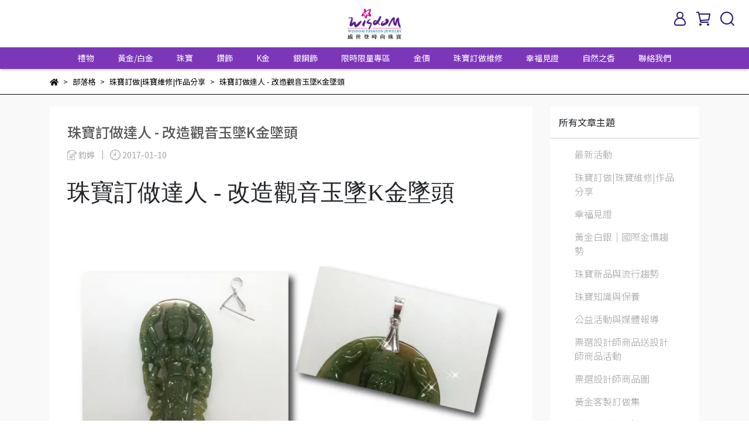

--- FILE ---
content_type: text/html; charset=utf-8
request_url: https://www.wisdom-jewelry.com/blogs/ding-zuo-da-ren/4805
body_size: 45918
content:
<!DOCTYPE html>
<html lang="zh-TW" style="height:100%;">
    <script src="https://www.googleoptimize.com/optimize.js?id=GTM-M2XG69P"></script>
  <head>
      <script>
        window.dataLayer = window.dataLayer || [];
      </script>
    <!-- Google Tag Manager -->
            <script>(function(w,d,s,l,i){w[l]=w[l]||[];w[l].push({'gtm.start':
            new Date().getTime(),event:'gtm.js'});var f=d.getElementsByTagName(s)[0],
            j=d.createElement(s),dl=l!='dataLayer'?'&l='+l:'';j.async=true;j.src=
            'https://www.googletagmanager.com/gtm.js?id='+i+dl;f.parentNode.insertBefore(j,f);
            })(window,document,'script','dataLayer','GTM-TS2MGP9');</script>
          <script>var google_tag_manager_id = 'GTM-TS2MGP9';</script>
<!-- End Google Tag Manager -->
      <!-- CYBERBIZ Google Tag Manager -->
      <script>(function(w,d,s,l,i){w[l]=w[l]||[];w[l].push({'gtm.start':
      new Date().getTime(),event:'gtm.js'});var f=d.getElementsByTagName(s)[0],
      j=d.createElement(s),dl=l!='dataLayer'?'&l='+l:'';j.async=true;j.src=
      'https://www.googletagmanager.com/gtm.js?id='+i+dl;f.parentNode.insertBefore(j,f);
      })(window,document,'script','cyb','GTM-TXD9LVJ');</script>
      <!-- End CYBERBIZ Google Tag Manager -->
    
    <meta charset="utf-8">
<meta http-equiv="X-UA-Compatible" content="IE=edge">
<meta name="viewport" content="width=device-width, initial-scale=1">
<link rel="icon" href="//cdn1.cybassets.com//cdn1.cybassets.com/media/W1siZiIsIjQwNDkvYXR0YWNoZWRfcGhvdG9zLzFiNTg3ODRjMDQ4YjkzZDFjNGM3ZDM3MjY1NDg3NmVhNDNmOTBhMzZhM2FiNjM4Y2QyZDdhYjA3MjMwNjU5NWEucG5nIl1d.png?convert=false&sha=09a522150660d505">
<link rel="apple-touch-icon" href="//cdn1.cybassets.com//cdn1.cybassets.com/media/W1siZiIsIjQwNDkvYXR0YWNoZWRfcGhvdG9zLzFiNTg3ODRjMDQ4YjkzZDFjNGM3ZDM3MjY1NDg3NmVhNDNmOTBhMzZhM2FiNjM4Y2QyZDdhYjA3MjMwNjU5NWEucG5nIl1d.png?convert=false&sha=09a522150660d505">

<meta property="og:site_name" content="威世登時尚珠寶" />

<!-- og tag -->


<!-- og image -->

  <meta property="og:image" content="https://cdn1.cybassets.com/media/W1siZiIsIjQwNDkvYmxvZ3MvNDUzOC8xMDQwOTAxOC0xXzU2My5qcGVnIl0sWyJwIiwidGh1bWIiLCI1MDB4NTAwIl1d.jpeg?sha=ab777673007acdfa" />


<title>
  
    珠寶訂做達人 - 改造觀音玉墜K金墜頭 威世登時尚珠寶
  
</title>



<script src='//cdn1.cybassets.com/frontend/shop/useSettingsData-58ffb4f95c39145b.js' type='text/javascript'></script>



  <script>
    window.setSettingsData({"draggable_sections":{"404":[],"index":["1715070853590_1","_main_slider_custom","1666193124402_4","1666193375371_1","1666191457635_1","1668477968875_1","_index_8_blocks","1671095912261_1","1668478369950_1","1667617750644_2","_index_product_banner","_index_4_blocks_2","1666196982120_4","1666191606739_1","1666193591803_4","1695697076574_1","1716773759680_4"],"product":["product_info","product_description","board_comments","related_products"],"collection":[],"category":[],"blog":[],"article":[],"cart":[],"contact":[],"express_delivery":[],"search":[],"combo_product":["combo_product_info","combo_product_desc","board_comments"]},"sections":{"navbar":{"type":"navbar","visible":true,"settings":{"navbar_image_logo_url":"//cdn1.cybassets.com/media/W1siZiIsIjQwNDkvYXR0YWNoZWRfcGhvdG9zLzNlNGE2ZWQ1MWI3OWUwNWJjNjQ5ZThhZjE3ZjEzZmZlMDRhODg0YmYwN2IwYjY0ZGE0NjA5ODhjMGZiNTVjNGUucG5nIl1d.png?sha=0c526f8bf7914814","navbar_image_logo_tablet_url":"//cdn1.cybassets.com/media/W1siZiIsIjQwNDkvYXR0YWNoZWRfcGhvdG9zLzNlNGE2ZWQ1MWI3OWUwNWJjNjQ5ZThhZjE3ZjEzZmZlMDRhODg0YmYwN2IwYjY0ZGE0NjA5ODhjMGZiNTVjNGUucG5nIl1d.png?sha=0c526f8bf7914814","navbar_image_logo_mobile_url":"//cdn1.cybassets.com/media/W1siZiIsIjQwNDkvYXR0YWNoZWRfcGhvdG9zLzNlNGE2ZWQ1MWI3OWUwNWJjNjQ5ZThhZjE3ZjEzZmZlMDRhODg0YmYwN2IwYjY0ZGE0NjA5ODhjMGZiNTVjNGUucG5nIl1d.png?sha=0c526f8bf7914814","main_nav":"main-menu","slider_primary_linklist":"main-menu","slider_primary_linklist_set_open":false,"nav_show_three_dimension":true,"search_enabled":true,"display_only_index":false,"dict_header_banner_image_url":"//cdn1.cybassets.com/media/W1siZiIsIjQwNDkvYXR0YWNoZWRfcGhvdG9zLzk4M2Q5MDIyZjIxYTA1YzdiMTUyZGFiM2UyOTRkODNlZjM1YzcyMzA1MDE2MjFmN2IyZGFlMGI2NzA4OTdiZDYuanBlZyJdXQ.jpeg?sha=6532ff46e0a62218","dict_header_banner_image_tablet_url":"//cdn1.cybassets.com/media/W1siZiIsIjQwNDkvYXR0YWNoZWRfcGhvdG9zLzk4M2Q5MDIyZjIxYTA1YzdiMTUyZGFiM2UyOTRkODNlZjM1YzcyMzA1MDE2MjFmN2IyZGFlMGI2NzA4OTdiZDYuanBlZyJdXQ.jpeg?sha=6532ff46e0a62218","dict_header_banner_image_mobile_url":"//cdn1.cybassets.com/media/W1siZiIsIjQwNDkvYXR0YWNoZWRfcGhvdG9zLzk4M2Q5MDIyZjIxYTA1YzdiMTUyZGFiM2UyOTRkODNlZjM1YzcyMzA1MDE2MjFmN2IyZGFlMGI2NzA4OTdiZDYuanBlZyJdXQ.jpeg?sha=6532ff46e0a62218","dict_header_banner_link":"https://bit.ly/2LLjgx0","display_count_down":false,"navbar_display_style":"displayDefault","header_banner_start":"2022-10-20T00:00:00+08:00","header_banner_end":"2023-12-31T23:45:00+08:00","timer_text_color":"#c39d6f","timer_bg_color":"#2b2b6e","menu_display_style":"three_dimension_menu","header_banner_image_alt":"","display_banner_type":"imageBanner","header_banner_simple_text_size":"12","header_banner_simple_text_color":"#ffffff","header_banner_simple_bg":"#000000","link_menu_enabled":false,"link_menu":"undefined","logo_height":"","mobile_logo_position":"left"},"custom_name":"導覽列"},"footer":{"type":"footer","visible":true,"settings":{"footer_link":"footer","display_facebook":true,"shop_facebook":"https://www.facebook.com/wisdom.jewelry","display_instagram":true,"shop_instagram":"https://instagram.com/wisdom_jewelry?igshid=YmMyMTA2M2Y=","display_line":true,"shop_line":"https://page.line.me/pwy8178p?openQrModal=true","display_youtube":true,"shop_youtube":"https://www.youtube.com/channel/UCBFAA5LgUmgOIjtRr-jDnCQ","footer_link_arrangement":"display_y"},"block_order":["default_contact_info","1666192259243_0","1666195870838_2","1677723263073_2"],"blocks":{"default_link_list":{"type":"link_list_setting","custom_name":"選單","thumbnail":"list","draggable":true,"visible":true,"settings":{"footer_link":"footer","dict_link_list_block_title":"About us"}},"default_contact_info":{"type":"contact_info_setting","custom_name":"聯絡資訊","thumbnail":"contactInfo","draggable":true,"visible":true,"settings":{"display_phone":true,"display_fax_number":false,"shop_fax_number":"09-87654321","display_shop_email":true,"display_shop_address":false,"display_office_time":false,"shop_office_time":"10:30am - 6:30pm","dict_contact_info_block_title":"聯絡資訊","dict_phone_number":"0800-008-979","dict_shop_email":"wisdom-sa@wisdom-jewelry.com","dict_shop_address":"Waterloo, IN 46793, United States"}},"default_link_list_2":{"type":"link_list_setting","custom_name":"選單","visible":true,"settings":{"footer_link":"main-menu","dict_link_list_block_title":"Menu"}},"1666192259243_0":{"type":"link_list_setting","custom_name":"選單","visible":true,"settings":{"footer_link":"footer","dict_link_list_block_title":"關於我們"}},"1666194182122_2":{"type":"rich_text_editor_setting","custom_name":"自訂文字","visible":true,"settings":{"dict_rich_text_title":"威世登時尚珠寶經營三十餘年 真心貼心用心為您服務","dict_rich_text_content":"\u003cp\u003e\u003c/p\u003e\n"}},"1666195870838_2":{"type":"rich_text_editor_setting","custom_name":"自訂文字","visible":true,"settings":{"dict_rich_text_title":"","dict_rich_text_content":"\u003cul\u003e\n\u003cli style=\"text-align:left;\"\u003e\u003cstrong\u003e\u003cem\u003e我們深深相信「時尚」是一種生活態度，如同鑽石的永恆光芒一般歷久彌新，威世登時尚珠寶經營30餘年，真心、貼心、用心，為您服務！\u003c/em\u003e\u003c/strong\u003e\u003c/li\u003e\n\u003c/ul\u003e\n"}},"1677723263073_2":{"type":"rich_text_editor_setting","custom_name":"自訂文字","visible":true,"settings":{"dict_rich_text_title":"威世登事業有限公司 統編 89810849","dict_rich_text_content":"\u003cp\u003e威寶珠寶有限公司 統編 28756528\u003c/p\u003e\n"}}},"custom_name":"頁腳"},"_main_slider_custom":{"type":"_main_slider_custom","visible":true,"blocks":{"display_main_slider_item_1":{"type":"image","visible":true,"settings":{"dict_link":"https://www.wisdom-jewelry.com/blogs/news-1/%E4%BE%86%E5%BA%97%E7%A6%AE","dict_image_url":"//cdn1.cybassets.com/media/W1siZiIsIjQwNDkvYXR0YWNoZWRfcGhvdG9zLzE3NjcxNzA2ODJfMzYt5rS75YuV6Lyq5pKtQk4tMTkyMMOXODAwLmpwZy5qcGVnIl1d.jpeg?sha=f10d8ae6bf68e104","dict_tablet_image_url":"//cdn1.cybassets.com/media/W1siZiIsIjQwNDkvYXR0YWNoZWRfcGhvdG9zLzE3NjcxNzA0NjBfMzYt5rS75YuV6Lyq5pKtQk4tOTYww5c2NDAuanBnLmpwZWciXV0.jpeg?sha=03ae4e938db4ff8f","dict_mobile_image_url":"//cdn1.cybassets.com/media/W1siZiIsIjQwNDkvYXR0YWNoZWRfcGhvdG9zLzE3NjcxNzA0NzJfMS0zNi3mtLvli5VCTi0xMjAww5cxMjAwLmpwZy5qcGVnIl1d.jpeg?sha=4b41dd02672d95cf","slide_contents_display":"left","slide_btn_link":"","slide_title_color":"#000000","slide_content_color":"#000000","slide_btn_bg_color":"#000000","slide_btn_text_color":"#ffffff","link_open_in_new_tab":true,"dict_slide_btn_link":""},"custom_name":"36週年活動"},"display_main_slider_item_2":{"type":"image","visible":true,"settings":{"dict_link":"https://www.wisdom-jewelry.com/blogs/news-1/126379","dict_image_url":"//cdn1.cybassets.com/media/W1siZiIsIjQwNDkvYXR0YWNoZWRfcGhvdG9zLzM3NDVhMzExNTNhY2U3NGVlM2Q1MzExZThiY2E2ZmE2MWU2OGRiZTAzMGU4ZGNlZTExZjE1ZDg0ZDM4NDNiNmUuanBlZyJdXQ.jpeg?sha=19aef59f150f359f","dict_tablet_image_url":"//cdn1.cybassets.com/media/W1siZiIsIjQwNDkvYXR0YWNoZWRfcGhvdG9zL2U2NWYyZDk2N2ZjNzc3Y2ZjMmU2NTQ2YWYwYTRiOGE4ZTVkZmEzZjQ3MTNhNGQ2ZmUxMmViZTNhNjM3ZTdjZmMuanBlZyJdXQ.jpeg?sha=2d03fe60a5d7c726","dict_mobile_image_url":"//cdn1.cybassets.com/media/W1siZiIsIjQwNDkvYXR0YWNoZWRfcGhvdG9zLzE4YWMyOGVlZDNlYzJlNWU2ZGU3N2Y1ZWYxNDBiNWY1MDI0NjNjZmEzZWM0M2QwMDE3YjliOTgwOTljYzA2OGUuanBlZyJdXQ.jpeg?sha=f8cccfb0af9c8b49","slide_contents_display":"left","slide_btn_link":"","slide_title_color":"#000000","slide_content_color":"#000000","slide_btn_bg_color":"#000000","slide_btn_text_color":"#ffffff","dict_slide_btn_link":""},"custom_name":"新會員註冊$100"},"display_main_slider_item_3":{"type":"image","visible":true,"settings":{"dict_link":"","dict_image_url":"","dict_tablet_image_url":"","dict_mobile_image_url":""},"custom_name":"素材"},"display_main_slider_item_4":{"type":"image","visible":false,"settings":{"dict_link":"","dict_image_url":"","dict_tablet_image_url":"","dict_mobile_image_url":""},"custom_name":"素材"},"display_main_slider_item_5":{"type":"image","visible":false,"settings":{"dict_link":"","dict_image_url":"","dict_tablet_image_url":"","dict_mobile_image_url":""},"custom_name":"素材"},"1666197388597_0":{"type":"image","custom_name":"免費穿耳洞","visible":true,"settings":{"dict_image_url":"https://cdn1.cybassets.com/s/files/4049/theme/12272/assets/img/1657072571_0bde3a99_carousel-item-3.jpg?1657072571","dict_tablet_image_url":"//cdn1.cybassets.com/media/W1siZiIsIjQwNDkvYXR0YWNoZWRfcGhvdG9zL2QxMGIyNDc5MmVkNWJkM2I3NDVkN2RiZDU5NWE2M2YwNDE1MDQ2Y2I0MGZjZTY2NTQ4YzJlNzNkMDk5Y2EwZWYuanBlZyJdXQ.jpeg?sha=a2470f55a17c7d8b","dict_mobile_image_url":"//cdn1.cybassets.com/media/W1siZiIsIjQwNDkvYXR0YWNoZWRfcGhvdG9zLzhhM2UyNjFmMzk2YzJlZTU1OTU3NzJiMzIwYWY0YTIwYTE1NWI5M2I2ODliMjVhNmVkOGQ3Zjg1ODk4MGUzZTEuanBlZyJdXQ.jpeg?sha=04e741ab7152d92e","dict_link":"/collections/earrings","slide_contents_display":"left","slide_btn_link":"","slide_title_color":"#000000","slide_content_color":"#000000","slide_btn_bg_color":"#000000","slide_btn_text_color":"#ffffff","dict_slide_btn_link":""}},"1666197390453_0":{"type":"image","custom_name":"高價回收舊金","visible":true,"settings":{"dict_image_url":"//cdn1.cybassets.com/media/W1siZiIsIjQwNDkvYXR0YWNoZWRfcGhvdG9zL2Q5NDZlZWRlZTM5ODYzYzE0YWVmNTg1YmEwMGI3ZTQzMDg5OTNmODUxM2M5ZWM0ZmUwZDgzNzc2YTA5NmJjZGMuanBlZyJdXQ.jpeg?sha=e6431b8199cf1c4c","dict_tablet_image_url":"//cdn1.cybassets.com/media/W1siZiIsIjQwNDkvYXR0YWNoZWRfcGhvdG9zL2I0ZjM0NTVjNDM0NGYyYzE4YjZjZDhhMjZmM2Y3MTcyMGNkNzM3ODNlZmRhMmQ2NzhjY2RmMmViNjI1NWFkZDMuanBlZyJdXQ.jpeg?sha=aa409033768edd8b","dict_mobile_image_url":"//cdn1.cybassets.com/media/W1siZiIsIjQwNDkvYXR0YWNoZWRfcGhvdG9zL2Q2OWEyZTliMzlkNzU5YjFiMTk4ZjE1ZWIwMmQ3NDk1NDgyYzM0YWEyNmJmYWNjYzhiYmVlOTBjMzMwYjg0NjIuanBlZyJdXQ.jpeg?sha=8efb1f6a831dad1e","dict_link":"https://www.wisdom-jewelry.com/blogs/maintenance/44685","slide_contents_display":"left","slide_btn_link":"","slide_title_color":"#000000","slide_content_color":"#000000","slide_btn_bg_color":"#000000","slide_btn_text_color":"#ffffff","dict_slide_btn_link":""}},"1666197456085_0":{"type":"image","custom_name":"雲林虎尾門市遷移","visible":false,"settings":{"dict_image_url":"//cdn1.cybassets.com/media/W1siZiIsIjQwNDkvYXR0YWNoZWRfcGhvdG9zL2UyM2Q3OWMzMTgzZjYyNTExYjUzZjlmNjU1MWQ1Y2RkYTkzNDNiNDdjNDQ2NTY5NWYxN2JmYzEzNGVhNDZmYzIuanBlZyJdXQ.jpeg?sha=d51ec6fba9ba860d","dict_tablet_image_url":"//cdn1.cybassets.com/media/W1siZiIsIjQwNDkvYXR0YWNoZWRfcGhvdG9zL2UyM2Q3OWMzMTgzZjYyNTExYjUzZjlmNjU1MWQ1Y2RkYTkzNDNiNDdjNDQ2NTY5NWYxN2JmYzEzNGVhNDZmYzIuanBlZyJdXQ.jpeg?sha=d51ec6fba9ba860d","dict_mobile_image_url":"//cdn1.cybassets.com/media/W1siZiIsIjQwNDkvYXR0YWNoZWRfcGhvdG9zLzdmMjhlMjFmNjE0YjNhNGZjMmFiYzQ4YTA0OTA5ZDE4YTg3ZjFiZjI4N2IzNGMxMTk5ZmJlYjliNWY1YzY1ZDQuanBlZyJdXQ.jpeg?sha=ffc99bc08d400b34","dict_link":"","slide_contents_display":"left","slide_btn_link":"","slide_title_color":"#000000","slide_content_color":"#000000","slide_btn_bg_color":"#000000","slide_btn_text_color":"#ffffff","dict_slide_btn_link":""}},"1666197460806_0":{"type":"image","custom_name":"100%保值回收","visible":true,"settings":{"dict_image_url":"https://cdn1.cybassets.com/s/files/4049/theme/12272/assets/img/1630555286_7b792d35_carousel-item-8.jpg?1630555286","dict_tablet_image_url":"//cdn1.cybassets.com/media/W1siZiIsIjQwNDkvYXR0YWNoZWRfcGhvdG9zLzA3NTBkYzE3YThjZjY2YTdmZTlhMmRjMmZmZjE3ZjU3MTI0NWU1MGI1NjhlYTFkYjZmYTk3YzkxZjYyZDMzMDIuanBlZyJdXQ.jpeg?sha=c6afac92aeeba928","dict_mobile_image_url":"//cdn1.cybassets.com/media/W1siZiIsIjQwNDkvYXR0YWNoZWRfcGhvdG9zLzkxM2ZjNTNmM2MxNzFhZmRjZGE2NDJlZDAxYjE0YTJhOWNiYTJjYjk0MTBjZjg0ZGFmYjI3ZGEwYjE3ODkxNzUuanBlZyJdXQ.jpeg?sha=8a1f9ab4d2ea626d","dict_link":"/pages/100renew","slide_contents_display":"left","slide_btn_link":"","slide_title_color":"#000000","slide_content_color":"#000000","slide_btn_bg_color":"#000000","slide_btn_text_color":"#ffffff","dict_slide_btn_link":""}},"1666197473445_0":{"type":"image","custom_name":"GIA鑽石挑戰最便宜","visible":true,"settings":{"dict_image_url":"https://cdn1.cybassets.com/s/files/4049/theme/12272/assets/img/1630555285_636d905b_carousel-item-9.jpg?1630555285","dict_tablet_image_url":"//cdn1.cybassets.com/media/W1siZiIsIjQwNDkvYXR0YWNoZWRfcGhvdG9zLzJmZTdiZjE1YzMzMjYwYjkxODQ0OTY1NWJjYzVhM2UyODY0ZmExMmZlYmNiNGJmZWEyNTkyYjY2NTc5MzBkYjUuanBlZyJdXQ.jpeg?sha=005f76c38cbdf470","dict_mobile_image_url":"//cdn1.cybassets.com/media/W1siZiIsIjQwNDkvYXR0YWNoZWRfcGhvdG9zLzY2YjFiMmFiYzY4MzY0NGY2OWZkMzkyYjhhMTkxYzYyOTFkMDY4ZDU3YmE4MzVlMDNkNDNiYjQ4NmEwZGQ1NTcuanBlZyJdXQ.jpeg?sha=d5b12341c4c5804a","dict_link":"/pages/diamond-value","slide_contents_display":"left","slide_btn_link":"","slide_title_color":"#000000","slide_content_color":"#000000","slide_btn_bg_color":"#000000","slide_btn_text_color":"#ffffff","dict_slide_btn_link":""}},"1666197475894_0":{"type":"image","custom_name":"素材","visible":true,"settings":{"dict_image_url":"/theme_src/i18n_shoestore/default_img/index_4_blocks_1.jpg","dict_tablet_image_url":"","dict_mobile_image_url":"","dict_link":""}},"1667575697510_0":{"type":"image","custom_name":"您是大善人募款活動","visible":false,"settings":{"dict_image_url":"//cdn1.cybassets.com/media/W1siZiIsIjQwNDkvYXR0YWNoZWRfcGhvdG9zL2I4NjU3N2RmMmFiMmYwZWYwMzA3MGNjMjBmZmQ3OWE1MWEzZTYxZWNmZGNlNzYwNDA5MmNiZmQ2OWVjYWUzNTYuanBlZyJdXQ.jpeg?sha=4c3e69adf0e99d6b","dict_tablet_image_url":"//cdn1.cybassets.com/media/W1siZiIsIjQwNDkvYXR0YWNoZWRfcGhvdG9zL2Y3ZDgxNjA4NDM1YTZhMjE2MTVlY2NhYWEzNTQzNjI2Njg4YmEzYTc1YzE2NTRjOTNjMzM3N2NmZTMzNGVmY2MuanBlZyJdXQ.jpeg?sha=f2065be2d36c6890","dict_mobile_image_url":"//cdn1.cybassets.com/media/W1siZiIsIjQwNDkvYXR0YWNoZWRfcGhvdG9zL2UyNzUxMjYyYjUyMjZlYmI3OGFlM2U5M2FmNDk4Y2M5NWMwZDY4ZjU2YzVhMmQ5YjEzOTcxZWI3NjIwZTYyNjQuanBlZyJdXQ.jpeg?sha=c956c2f099cea2ef","dict_link":"https://bit.ly/3GlubfB","slide_contents_display":"left","slide_btn_link":"","slide_title_color":"#000000","slide_content_color":"#000000","slide_btn_bg_color":"#000000","slide_btn_text_color":"#ffffff","dict_slide_btn_link":""}},"1688521796502_0":{"type":"image","custom_name":"愛的飾言","visible":true,"settings":{"dict_image_url":"//cdn1.cybassets.com/media/W1siZiIsIjQwNDkvYXR0YWNoZWRfcGhvdG9zLzVkOWU1MDY3OGU2MmQzZDNkYzI0MjlkZGFlYmU4ODdjNmQ2YzUwZWYzNzhiMDdkMjQwZTQzMTQzYmI0MTJmYTcuanBlZyJdXQ.jpeg?sha=baa7cb84b7ba7b72","dict_tablet_image_url":"//cdn1.cybassets.com/media/W1siZiIsIjQwNDkvYXR0YWNoZWRfcGhvdG9zLzVkOWU1MDY3OGU2MmQzZDNkYzI0MjlkZGFlYmU4ODdjNmQ2YzUwZWYzNzhiMDdkMjQwZTQzMTQzYmI0MTJmYTcuanBlZyJdXQ.jpeg?sha=baa7cb84b7ba7b72","dict_mobile_image_url":"//cdn1.cybassets.com/media/W1siZiIsIjQwNDkvYXR0YWNoZWRfcGhvdG9zLzRkZmI2NmYzYWUyOWY1ZDA2NzQ2ZWYyYjc4N2FlNmEyMDVkNjkzMGYwNTQzOTRlZWUwZWMwMmZlZDU0N2U3OTAuanBlZyJdXQ.jpeg?sha=5451ab4adbcde8cd","dict_link":"/collections/情人節禮物","slide_contents_display":"left","slide_btn_link":"","slide_title_color":"#000000","slide_content_color":"#000000","slide_btn_bg_color":"#000000","slide_btn_text_color":"#ffffff","dict_slide_btn_link":""}},"1714722079571_0":{"type":"image","custom_name":"母親節－珍愛媽咪","visible":false,"settings":{"dict_image_url":"//cdn1.cybassets.com/media/W1siZiIsIjQwNDkvYXR0YWNoZWRfcGhvdG9zLzBjOWNmMWYwZWNhNzcwMTI5NGFlYTVhNmZkZWJjNmJhMDYzYmJiMWY4MTZhNzVmYmEzY2Q4Yjc4ZjhkMTI4NDUuanBlZyJdXQ.jpeg?sha=f2c259829c801f5f","dict_tablet_image_url":"//cdn1.cybassets.com/media/W1siZiIsIjQwNDkvYXR0YWNoZWRfcGhvdG9zLzI3MWIzMjE0ZGM5OTVkY2UxMGMxOTI0NGUyNzZiNTBlOTc3Y2YxZTAxY2FiOWRhNzBhODM1NTEwYzVmZmM3YzguanBlZyJdXQ.jpeg?sha=24d9c225f0852948","dict_mobile_image_url":"//cdn1.cybassets.com/media/W1siZiIsIjQwNDkvYXR0YWNoZWRfcGhvdG9zLzdmZjlkNTZiMTY1OGM2ODhhOGY3MTlkMjA4NTkyYjU0YzljYTczM2M3NTgyYmM2MjI5MWJmZjJmN2Q4OGQzYTIuanBlZyJdXQ.jpeg?sha=d96c89ac9b5916ec","dict_link":"https://reurl.cc/lQZbn6","slide_contents_display":"left","slide_btn_link":"","slide_title_color":"#000000","slide_content_color":"#000000","slide_btn_bg_color":"#000000","slide_btn_text_color":"#ffffff","dict_slide_btn_link":""}},"1717125163477_0":{"type":"image","custom_name":"素材","visible":true,"settings":{"dict_image_url":"//cdn1.cybassets.com/media/W1siZiIsIjQwNDkvYXR0YWNoZWRfcGhvdG9zLzU0Y2QzNGEwMjU1ZmZkYTY3ZGJlNjc4NDYwOTAxYzQ2NjcxMGUxNmE0YzI0ZDQ4NTU0YjgyZDkzODZhNjg0ZjQuanBlZyJdXQ.jpeg?sha=603f1685baebe52c","dict_tablet_image_url":"//cdn1.cybassets.com/media/W1siZiIsIjQwNDkvYXR0YWNoZWRfcGhvdG9zLzA0MjhmZTRmN2MyNGM2NGJmZTI2OGM2YTBlMTZiNjdkNGE5YTFlMDY1YzQ5MTE2YzljZmJhOWM1N2MwOWUzMmUuanBlZyJdXQ.jpeg?sha=038eef49f8679cee","dict_mobile_image_url":"//cdn1.cybassets.com/media/W1siZiIsIjQwNDkvYXR0YWNoZWRfcGhvdG9zLzk2MjM5ZjY4NjY0MTViNDUxYTE5NzA0YzQ4NThlZWUwMGQ2ZTI2ZTBhYThkMjEzNTBjZDc1NWY5NDRkZWE5NjguanBlZyJdXQ.jpeg?sha=2ed710df68b22c58","dict_link":""}},"1729229364907_0":{"type":"image","custom_name":"自然之香-沐浴圖","visible":true,"settings":{"dict_image_url":"//cdn1.cybassets.com/media/W1siZiIsIjQwNDkvYXR0YWNoZWRfcGhvdG9zL2ZiM2U4MzY0MDJmNmVmMzczOTI1YzFjMzFlNmI3ODEzYmRlZmU3M2JjZDc3M2VjOTBhODgwZGY5ZDc4NjdiMWQuanBlZyJdXQ.jpeg?sha=8d3bf77ba7aed94d","dict_tablet_image_url":"//cdn1.cybassets.com/media/W1siZiIsIjQwNDkvYXR0YWNoZWRfcGhvdG9zL2NhY2IxZmY1ZWQ1MjhiNThkODY1NTM4ZTYwMGI5YzJmODE2OWVjOGQzZDczMmZkMDEyZDdhOTdiOWJmMjIyODMuanBlZyJdXQ.jpeg?sha=23b1fec232925841","dict_mobile_image_url":"//cdn1.cybassets.com/media/W1siZiIsIjQwNDkvYXR0YWNoZWRfcGhvdG9zLzhkYmFiMTY3MTY3MzQxZTI0MjZhMzE0ZmE1NDlmMmUxMjJkMTNmZmYwZDgyNmEyMjQxNDZlMGU0MGNkMTk1ZTIuanBlZyJdXQ.jpeg?sha=8fb7165475bec128","dict_link":"","slide_contents_display":"left","slide_btn_link":"","slide_title_color":"#000000","slide_content_color":"#000000","slide_btn_bg_color":"#000000","slide_btn_text_color":"#ffffff","dict_slide_btn_link":""}},"1729230706679_0":{"type":"image","custom_name":"自然之香-清潔組","visible":true,"settings":{"dict_image_url":"//cdn1.cybassets.com/media/W1siZiIsIjQwNDkvYXR0YWNoZWRfcGhvdG9zL2IwN2Q3NTkzNzlkYmYwMDFjY2VjYTMyZmM1YjBmZDQwNzQ0M2I5YjA1YmZjNDFkMDYzMWRkYjczYTI0ZDhhMzkuanBlZyJdXQ.jpeg?sha=d73308ad27ecb075","dict_tablet_image_url":"//cdn1.cybassets.com/media/W1siZiIsIjQwNDkvYXR0YWNoZWRfcGhvdG9zLzBkZTgxZGVjZDE3MWQyYjNkNzkxMzBmZDFkMmI3MjE0ZmY0ZjAyNTRhNmY3ZjE4ZWI5NTVmMjdhZGE1MTM5ZDUuanBlZyJdXQ.jpeg?sha=49b265216c99d8cf","dict_mobile_image_url":"//cdn1.cybassets.com/media/W1siZiIsIjQwNDkvYXR0YWNoZWRfcGhvdG9zLzI4NTY3Y2I5MWFlNGU5MGMxYjBmY2E0MWEyMjQ4OGY1MDQ0MzczZDJhYmUwYmMxYzg0MzQ4ODBmMGM3NTg2ZjIuanBlZyJdXQ.jpeg?sha=939085993ce71c05","dict_link":"","slide_contents_display":"left","slide_btn_link":"","slide_title_color":"#000000","slide_content_color":"#000000","slide_btn_bg_color":"#000000","slide_btn_text_color":"#ffffff","dict_slide_btn_link":""}},"1732789721277_0":{"type":"image","custom_name":"36週年金馬紅包袋","visible":true,"settings":{"dict_image_url":"//cdn1.cybassets.com/media/W1siZiIsIjQwNDkvYXR0YWNoZWRfcGhvdG9zLzE3NjY0NjAyMTlfMzYt57SF5YyF6KKLLei8quaSrS0xOTIweDgwMHB4LmpwZy5qcGVnIl1d.jpeg?sha=f061494335f80951","dict_tablet_image_url":"//cdn1.cybassets.com/media/W1siZiIsIjQwNDkvYXR0YWNoZWRfcGhvdG9zLzE3NjY0NjAyNDdfMzYt57SF5YyF6KKLLei8quaSrS05MDB4NDAwcHguanBnLmpwZWciXV0.jpeg?sha=c759249292042c40","dict_mobile_image_url":"//cdn1.cybassets.com/media/W1siZiIsIjQwNDkvYXR0YWNoZWRfcGhvdG9zLzE3NjY0NjAyNzFfMzYtMDEt57SF5YyF6KKLLTk2MHB4LeacgOS9juWDuSvmk7rku7YuanBnLmpwZWciXV0.jpeg?sha=d4d1c88a7a1c3d59","dict_link":"https://www.wisdom-jewelry.com/blogs/news-1/%E9%A6%AC%E8%80%80%E7%9B%88%E8%B2%A1%E7%B4%85%E5%8C%85%E8%A2%8B","slide_contents_display":"left","slide_btn_link":"","slide_title_color":"#000000","slide_content_color":"#000000","slide_btn_bg_color":"#000000","slide_btn_text_color":"#ffffff","dict_slide_btn_link":"","link_open_in_new_tab":true}},"1736990087813_0":{"type":"image","custom_name":"35週年慶【寵愛媽咪錶心意】","visible":false,"settings":{"dict_image_url":"//cdn1.cybassets.com/media/W1siZiIsIjQwNDkvYXR0YWNoZWRfcGhvdG9zLzI5OWZhZDI4N2JjMWQyZjY1ZmRkMTZlY2YyY2IxZDQ5OGE0ZjhlNWEzMDllMWJhYWI5ZTRhYWMxZjU0NGNmM2YuanBlZyJdXQ.jpeg?sha=980b94b2a7560ba4","dict_tablet_image_url":"//cdn1.cybassets.com/media/W1siZiIsIjQwNDkvYXR0YWNoZWRfcGhvdG9zLzBkYjdmMWZiYjYxNGI0NzY2MDI2ZDE5ZDU3MDUxMzMxMzA0MTVlNmFkOGM4ZjA2MGFhN2RhNDkwZWQwZThhNTguanBlZyJdXQ.jpeg?sha=a723f659bd3e14ee","dict_mobile_image_url":"//cdn1.cybassets.com/media/W1siZiIsIjQwNDkvYXR0YWNoZWRfcGhvdG9zLzQ2N2JlYmI4Y2IwNjBkNDI2ZWRkNDQ0Yjk0YmM3YzEzOWViYzM3NWRmZTRmNWU3MDYwZTk1NjI1ZDRhNmQyNzUuanBlZyJdXQ.jpeg?sha=fe10044e58f94046","dict_link":"https://www.wisdom-jewelry.com/blogs/news-1/188701","slide_contents_display":"left","dict_slide_btn_link":"","slide_title_color":"#000000","slide_content_color":"#000000","slide_btn_bg_color":"#000000","slide_btn_text_color":"#ffffff","link_open_in_new_tab":false,"main_slider_image_alt":"35週年慶【寵愛媽咪錶心意】"}},"1767172601792_0":{"type":"image","custom_name":"民生店開幕慶","visible":true,"settings":{"dict_image_url":"//cdn1.cybassets.com/media/W1siZiIsIjQwNDkvYXR0YWNoZWRfcGhvdG9zLzE3Njc3Njc1MTZf5rCR55Sf5bqX6ZaL5bmV5oW2Lei8quaSrUJOLTE5MjDDlzgwMC5qcGcuanBlZyJdXQ.jpeg?sha=13023803d0a3d1da","dict_tablet_image_url":"//cdn1.cybassets.com/media/W1siZiIsIjQwNDkvYXR0YWNoZWRfcGhvdG9zLzE3Njc3Njc1Mzhf5rCR55Sf5bqX6ZaL5bmV5oW2Lei8quaSrUJOLTk2MMOXNjQwLmpwZy5qcGVnIl1d.jpeg?sha=f9b5ce7e9ae92475","dict_mobile_image_url":"//cdn1.cybassets.com/media/W1siZiIsIjQwNDkvYXR0YWNoZWRfcGhvdG9zLzE3Njc3Njc1NDhf5rCR55Sf5bqX6ZaL5bmV5oW2MTIwMMOXMTIwMC5qcGcuanBlZyJdXQ.jpeg?sha=47d1aa2053b97498","dict_link":"https://www.wisdom-jewelry.com/blogs/news-1/%E9%A6%AC%E8%80%80%E7%9B%88%E8%B2%A1%E7%B4%85%E5%8C%85%E8%A2%8B","slide_contents_display":"left","dict_slide_btn_link":"","slide_title_color":"#000000","slide_content_color":"#000000","slide_btn_bg_color":"#000000","slide_btn_text_color":"#ffffff","link_open_in_new_tab":true}}},"block_order":["display_main_slider_item_1","1767172601792_0","1732789721277_0","1666197388597_0","1666197390453_0","display_main_slider_item_2","1688521796502_0","1729230706679_0","1729229364907_0","1666197456085_0","1736990087813_0","1666197460806_0","1666197473445_0","1667575697510_0","1714722079571_0"],"settings":{"margin_x":"50","margin_bottom":"10","mobile_margin_x":"5","mobile_margin_bottom":"10","swiper_delay":"3","image_number":"1","image_space":"12","mobile_image_number":"1","mobile_image_space":"8","transition_speed":"0.3"},"custom_name":"輪播素材"},"_index_product_banner":{"type":"_index_product_banner","visible":true,"settings":{"dict_link":"/blogs/ding-zuo-da-ren","dict_image_url":"","dict_tablet_image_url":"","dict_mobile_image_url":"","cta_btn_display_style":"midPosition","cta_btn_text":"珠寶訂做分享","cta_btn_bg_color":"#541b86","cta_btn_text_color":"#ffffff","margin_x":"10","margin_bottom":"50","mobile_margin_x":"10","mobile_margin_bottom":"40","display_cta_btn":true,"dict_cta_btn_text":"珠寶訂做達人"},"custom_name":"珠寶訂做達人"},"_index_8_blocks":{"type":"_index_8_blocks","visible":true,"settings":{"dict_title":"","collection_handle":"popularity","limit":"24","margin_x":"50","margin_bottom":"48","mobile_margin_x":"12","mobile_margin_bottom":"24","product_display":"displayAll","product_arrangement":"1","product_alignment":"leftPosition","product_text_align":"center","product_column_for_pc":"4","product_column_for_mobile":"2","product_card_hover_effect":"button"},"custom_name":"商品分類"},"_index_4_blogs":{"type":"_index_4_blogs","visible":true,"blocks":{"index_4_blogs_1":{"type":"blog","visible":true,"settings":{"blog_handle":"news"}},"index_4_blogs_2":{"type":"blog","visible":true,"settings":{"blog_handle":"news"}},"index_4_blogs_3":{"type":"blog","visible":true,"settings":{"blog_handle":"news"}},"index_4_blogs_4":{"type":"blog","visible":true,"settings":{"blog_handle":"news"}}},"block_order":["index_4_blogs_1","index_4_blogs_2","index_4_blogs_3","index_4_blogs_4"],"settings":{"dict_title":"更多資訊"}},"_index_4_blocks":{"type":"_index_4_blocks","visible":true,"blocks":{"index_4_blocks_block_1":{"type":"image","visible":true,"settings":{"title":"","dict_link":"","dict_image_url":"/theme_src/i18n_serenity/default_img/index_4_blocks_1_block_1.png","dict_tablet_image_url":"/theme_src/i18n_serenity/default_img/index_4_blocks_1_block_1_mobile.png","dict_mobile_image_url":"/theme_src/i18n_serenity/default_img/index_4_blocks_1_block_1_mobile.png","block_propotion":"25"},"custom_name":"圖片"},"index_4_blocks_block_2":{"type":"image","custom_name":"圖片","visible":true,"settings":{"dict_image_url":"/theme_src/i18n_serenity/default_img/index_4_blocks_1_block_2.png","dict_tablet_image_url":"/theme_src/i18n_serenity/default_img/index_4_blocks_1_block_2_mobile.png","dict_mobile_image_url":"/theme_src/i18n_serenity/default_img/index_4_blocks_1_block_2_mobile.png","dict_link":"","block_propotion":"25"}},"index_4_blocks_block_3":{"type":"image","custom_name":"圖片","visible":true,"settings":{"dict_image_url":"/theme_src/i18n_serenity/default_img/index_4_blocks_1_block_3.png","dict_tablet_image_url":"/theme_src/i18n_serenity/default_img/index_4_blocks_1_block_3_mobile.png","dict_mobile_image_url":"/theme_src/i18n_serenity/default_img/index_4_blocks_1_block_3_mobile.png","dict_link":"","block_propotion":"50"}}},"block_order":["index_4_blocks_block_1","index_4_blocks_block_2","index_4_blocks_block_3"],"custom_name":"自訂排版設計","settings":{"margin_x":"0","margin_bottom":"48","mobile_margin_x":"0","mobile_margin_bottom":"24","mobile_columns":2}},"_index_4_blocks_2":{"type":"_index_4_blocks","custom_name":"珠寶訂做達人圖","visible":true,"settings":{"margin_x":"100","margin_bottom":"48","mobile_margin_x":"16","mobile_margin_bottom":"24","mobile_columns":1,"margin_block":"10","mobile_margin_block":"10"},"blocks":{"_index_4_blocks_2_block_1":{"type":"image","custom_name":"圖片","visible":true,"settings":{"dict_image_url":"https://cdn1.cybassets.com/s/files/4049/theme/12272/assets/img/1663145496_b5d44fb5_show_banner-11.jpg?1663145496","dict_tablet_image_url":"","dict_mobile_image_url":"","dict_link":"https://www.wisdom-jewelry.com/blogs/ding-zuo-da-ren/107653","block_propotion":"50","dict_image_description":""}},"_index_4_blocks_2_block_2":{"type":"image","custom_name":"圖片","visible":true,"settings":{"dict_image_url":"https://cdn1.cybassets.com/s/files/4049/theme/12272/assets/img/1663145518_c44a00c1_show_banner-12.jpg?1663145518","dict_tablet_image_url":"","dict_mobile_image_url":"","dict_link":"https://www.wisdom-jewelry.com/blogs/ding-zuo-da-ren/108567","block_propotion":"50","dict_image_description":""}},"_index_4_blocks_2_block_3":{"type":"image","custom_name":"圖片","visible":true,"settings":{"dict_image_url":"/theme_src/i18n_serenity/default_img/index_4_blocks_2_block_3.png","dict_tablet_image_url":"","dict_mobile_image_url":"","dict_link":""}},"1666189653806_0":{"type":"image","custom_name":"圖片","visible":true,"settings":{"dict_image_url":"","dict_tablet_image_url":"","dict_mobile_image_url":"","dict_link":"","dict_image_description":""}}},"block_order":["_index_4_blocks_2_block_1","_index_4_blocks_2_block_2","1666189653806_0"]},"express_delivery_index_4_blocks":{"type":"_index_4_blocks","visible":false,"blocks":{"express_delivery_display_index_4_block_1":{"type":"image","visible":true,"settings":{"title":"","dict_link":"","dict_image_url":"/theme_src/i18n_serenity/default_img/index_4_blocks_1_block_1.png","dict_tablet_image_url":"","dict_mobile_image_url":""}}},"block_order":["express_delivery_display_index_4_block_1"]},"custom_text":{"type":"custom_text","visible":true,"settings":{}},"blog":{"type":"blog","visible":true,"settings":{"article_limit_in_blog_page":"9"},"custom_name":"部落格設定"},"article":{"type":"article","visible":true,"settings":{"display_blog_menu":true,"dict_blog_tags_title":"文章分類","blog_latest_post_limit":"2"}},"category":{"type":"category","visible":true,"settings":{"category_sidebar_set_open":false,"category_product_block_limit":"4","category_product_swiper_item_limit":"6","category_product_item_limit":"18"}},"shop_setting":{"type":"shop_setting","visible":true,"settings":{"favicon_image_url":"//cdn1.cybassets.com/media/W1siZiIsIjQwNDkvYXR0YWNoZWRfcGhvdG9zLzFiNTg3ODRjMDQ4YjkzZDFjNGM3ZDM3MjY1NDg3NmVhNDNmOTBhMzZhM2FiNjM4Y2QyZDdhYjA3MjMwNjU5NWEucG5nIl1d.png?sha=09a522150660d505","og_image_url":"//cdn1.cybassets.com/media/W1siZiIsIjQwNDkvYXR0YWNoZWRfcGhvdG9zLzFiNTg3ODRjMDQ4YjkzZDFjNGM3ZDM3MjY1NDg3NmVhNDNmOTBhMzZhM2FiNjM4Y2QyZDdhYjA3MjMwNjU5NWEucG5nIl1d.png?sha=09a522150660d505","shop_title":"-成立30餘年的珠寶銀樓.金飾.鑽飾款式眾多.是送禮.犒賞自己首選.可黃金重換重","shop_description":"成立30多年的珠寶銀樓.全台9家直營門市與線上商城為您服務，歡迎蒞臨.首創「鑽石財產約定」提供100%保值、增值、終身救急變現及999黃金重換重高價回收承諾，推出珠寶客製訂做維修及免費穿耳洞、珠寶清洗保養服務，累積近30萬主顧及無數消費者的口碑見證","shop_keywords":"威世登時尚珠寶,金飾,","prevent_right_click":false},"custom_name":"全站設定"},"color_settings":{"type":"color_settings","visible":true,"settings":{"button_color":"#b581f5","button_text_color":"#000000","accent_color":"#e30534","heading_color":"#000000","text_color":"#000000","price_color":"#373420","discount_price_color":"#f22222","theme_bg_color":"#FFFFFF","product_border_color":"#090104","nav_logo_bg_color":"#ffffff","nav_menu_bg_color":"#7c37b9","nav_menu_text_color":"#fffeff","nav_menu_icon_color":"#251a70","footer_bg_color":"#671a8f","footer_text_color":"#faf9ee","checkout_button_color":"#373420","checkout_accent_color":"#837c3e","tips_text_color":"#0C5460"},"custom_name":"顏色設定"},"popup":{"type":"popup","visible":true,"blocks":{"popup_block_1":{"type":"image","visible":false,"settings":{"dict_image_url":"https://cdn1.cybassets.com/s/files/4049/theme/12272/assets/img/1665991970_0731ad26_show-about-quick-22.jpg?1665991970","dict_tablet_image_url":"https://cdn1.cybassets.com/s/files/4049/theme/12272/assets/img/1665991970_0731ad26_show-about-quick-22.jpg?1665991970","dict_mobile_image_url":"https://cdn1.cybassets.com/s/files/4049/theme/12272/assets/img/1665991970_0731ad26_show-about-quick-22.jpg?1665991970","dict_link":"/collections/thousands-send-hundreds","icon_size":"small"},"custom_name":"圖片"}},"block_order":["popup_block_1"],"settings":{},"custom_name":"彈窗廣告"},"product_info":{"type":"product_info","visible":true,"settings":{"display_product_sku":false,"dict_vip_custom_price_text":"","dict_vip_custom_price_href":""},"custom_name":"基本設定"},"product_description":{"type":"product_description","visible":true,"custom_name":"商品介紹"},"board_comments":{"type":"board_comments","visible":true,"settings":{},"custom_name":"商品評論","thumbnail":"list","draggable":false},"related_products":{"type":"related_products","visible":true,"settings":{"display_related_cols":false,"use_custom_related_cols":true,"dict_group_related_cols_related_product":"相關商品","related_products_limit":"8"},"custom_name":"相關商品"},"contact":{"type":"contact","visible":true,"settings":{"show_google_map":true,"show_google_map_iframe":"\u003ciframe src=\"https://www.google.com/maps/embed?pb=!1m18!1m12!1m3!1d3613.6479170127777!2d121.56760821400371!3d25.07991984260527!2m3!1f0!2f0!3f0!3m2!1i1024!2i768!4f13.1!3m3!1m2!1s0x3442ac6fbd841bbd%3A0x64e16bcf25e3da31!2zMTE05Y-w5YyX5biC5YWn5rmW5Y2A55Ge5YWJ6LevNTEz5be3MzDomZ8!5e0!3m2!1szh-TW!2stw!4v1485156761267\" width=\"600\" height=\"450\" frameborder=\"0\" style=\"border:0\" allowfullscreen\u003e\u003c/iframe\u003e"}},"collection":{"type":"collection","visible":true,"settings":{"collection_sidebar":"main-menu","collection_sidebar_set_open":false,"collection_pagination_limit":"24"},"custom_name":"商品分類設定"},"404":{"type":"404","visible":true,"settings":{"image_url":"/theme_src/i18n_serenity/default_img/404_img.png"}},"blogs_all":{"type":"blogs_all","visible":true,"settings":{}},"bundle_discounts":{"type":"bundle_discounts","visible":true,"settings":{}},"cart":{"type":"cart","visible":true,"settings":{}},"cart_empty":{"type":"cart_empty","visible":true,"settings":{}},"page":{"type":"page","visible":true,"settings":{}},"search":{"type":"search","visible":true,"settings":{"search_link_list":"main-menu"}},"customers/account":{"type":"customers/account","visible":true,"settings":{}},"customers/account_edit":{"type":"customers/account_edit","visible":true,"settings":{}},"customers/activate_account":{"type":"customers/activate_account","visible":true,"settings":{}},"customers/addresses":{"type":"customers/addresses","visible":true,"settings":{}},"customers/bonus_points":{"type":"customers/bonus_points","visible":true,"settings":{}},"customers/cancel":{"type":"customers/cancel","visible":true,"settings":{}},"customers/coupons":{"type":"customers/coupons","visible":true,"settings":{}},"customers/forgot_password":{"type":"customers/forgot_password","visible":true,"settings":{}},"customers/login":{"type":"customers/login","visible":true,"settings":{}},"customers/message":{"type":"customers/message","visible":true,"settings":{}},"customers/messages":{"type":"customers/messages","visible":true,"settings":{}},"customers/modify_password":{"type":"customers/modify_password","visible":true,"settings":{}},"customers/order":{"type":"customers/order","visible":true,"settings":{}},"customers/orders":{"type":"customers/orders","visible":true,"settings":{}},"customers/periodic_order":{"type":"customers/periodic_order","visible":true,"settings":{}},"customers/periodic_orders":{"type":"customers/periodic_orders","visible":true,"settings":{}},"customers/register":{"type":"customers/register","visible":true,"settings":{}},"customers/reset_password":{"type":"customers/reset_password","visible":true,"settings":{}},"customers/return":{"type":"customers/return","visible":true,"settings":{}},"customers/tracking_items":{"type":"customers/tracking_items","visible":true,"settings":{}},"express_delivery-navbar":{"type":"express_delivery-navbar","visible":true,"settings":{}},"express_delivery-content":{"type":"express_delivery-content","visible":true,"settings":{}},"1666189075046_3":{"type":"_index_4_blogs","custom_name":"分頁頁籤","visible":true,"settings":{"dict_title":"","margin_x":"0","margin_bottom":"50","mobile_margin_x":"0","mobile_margin_bottom":"50"},"blocks":{"1666189075049_0":{"type":"blog","custom_name":"部落格","visible":true,"settings":{"blog_handle":"news-1"}}},"block_order":["1666189075049_0"]},"1666189185983_3":{"type":"_index_4_blogs","custom_name":"分頁頁籤","visible":true,"settings":{"dict_title":"","margin_x":"0","margin_bottom":"50","mobile_margin_x":"0","mobile_margin_bottom":"50"},"blocks":{"1666189185985_0":{"type":"blog","custom_name":"部落格","visible":true,"settings":{"blog_handle":"happy_moment"}}},"block_order":["1666189185985_0"]},"1666191457635_1":{"type":"_index_product_banner","custom_name":"小葳店長","visible":true,"settings":{"dict_image_url":"//cdn1.cybassets.com/media/W1siZiIsIjQwNDkvYXR0YWNoZWRfcGhvdG9zLzE0NmVhMGFmNjFlMGYyMTJmM2I2MTllNmI1MThkMGZhNmQ4YzRmYzc3YWUxZTAxZTQ0NWNkMWViMjJkNzY0NWMuanBlZyJdXQ.jpeg?sha=65313e126496bd56","dict_tablet_image_url":"//cdn1.cybassets.com/media/W1siZiIsIjQwNDkvYXR0YWNoZWRfcGhvdG9zLzE0NmVhMGFmNjFlMGYyMTJmM2I2MTllNmI1MThkMGZhNmQ4YzRmYzc3YWUxZTAxZTQ0NWNkMWViMjJkNzY0NWMuanBlZyJdXQ.jpeg?sha=65313e126496bd56","dict_mobile_image_url":"//cdn1.cybassets.com/media/W1siZiIsIjQwNDkvYXR0YWNoZWRfcGhvdG9zLzE0NmVhMGFmNjFlMGYyMTJmM2I2MTllNmI1MThkMGZhNmQ4YzRmYzc3YWUxZTAxZTQ0NWNkMWViMjJkNzY0NWMuanBlZyJdXQ.jpeg?sha=65313e126496bd56","dict_link":"/collections/limit-sale-b","cta_btn_display_style":"topPosition","cta_btn_text":"了解更多","cta_btn_bg_color":"#000000","cta_btn_text_color":"#ffffff","margin_x":"60","margin_bottom":"50","mobile_margin_x":"10","mobile_margin_bottom":"24"},"blocks":{},"block_order":[]},"1666191606739_1":{"type":"_index_product_banner","custom_name":"幸福見證","visible":true,"settings":{"dict_image_url":"","dict_tablet_image_url":"","dict_mobile_image_url":"","dict_link":"/blogs/happy_moment","display_cta_btn":true,"cta_btn_display_style":"midPosition","cta_btn_text":" 幸 福 見 證 故 事 ","cta_btn_bg_color":"#541b86","cta_btn_text_color":"#ffffff","margin_x":"0","margin_bottom":"40","mobile_margin_x":"0","mobile_margin_bottom":"20","dict_cta_btn_text":"幸福見證"},"blocks":{},"block_order":[]},"1666192407537_1":{"type":"_index_product_banner","custom_name":"橫幅廣告","visible":true,"settings":{"dict_image_url":"","dict_tablet_image_url":"","dict_mobile_image_url":"","dict_link":"/collections/limit-sale-b","display_cta_btn":true,"cta_btn_display_style":"topPosition","cta_btn_text":"看更多限時搶購優惠商品","cta_btn_bg_color":"#eb0f0f","cta_btn_text_color":"#fbf5f5","margin_x":"0","margin_bottom":"50","mobile_margin_x":"0","mobile_margin_bottom":"24"},"blocks":{},"block_order":[]},"1666193124402_4":{"type":"_index_4_blocks","custom_name":"活動快捷按鈕","visible":true,"settings":{"margin_x":"50","margin_bottom":"20","mobile_margin_x":"5","mobile_margin_bottom":"13","mobile_columns":2,"margin_block":"10","mobile_margin_block":"20"},"blocks":{"1666193124404_0":{"type":"image","custom_name":"圖片","visible":true,"settings":{"dict_image_url":"https://cdn1.cybassets.com/s/files/4049/theme/12272/assets/img/1630555282_a8135ad9_index-intro-1.jpg?1630555282","dict_tablet_image_url":"https://cdn1.cybassets.com/s/files/4049/theme/12272/assets/img/1630555282_a8135ad9_index-intro-1.jpg?1630555282","dict_mobile_image_url":"https://cdn1.cybassets.com/s/files/4049/theme/12272/assets/img/1630555282_a8135ad9_index-intro-1.jpg?1630555282","dict_link":"/blogs/news-1","block_propotion":"","dict_image_description":""}},"1666193135337_0":{"type":"image","custom_name":"圖片","visible":true,"settings":{"dict_image_url":"//cdn1.cybassets.com/media/W1siZiIsIjQwNDkvYXR0YWNoZWRfcGhvdG9zLzdmY2Y1NDc4NzU0NTliOWZlMDI2MWM1MDhmYTQ2Yzg1MTNkNWM0NjNhNTZiMmM4Yzg2YmZkOWQxZTczMDcyZGYuanBlZyJdXQ.jpeg?sha=55a73d16d1b4bdb6","dict_tablet_image_url":"//cdn1.cybassets.com/media/W1siZiIsIjQwNDkvYXR0YWNoZWRfcGhvdG9zLzdmY2Y1NDc4NzU0NTliOWZlMDI2MWM1MDhmYTQ2Yzg1MTNkNWM0NjNhNTZiMmM4Yzg2YmZkOWQxZTczMDcyZGYuanBlZyJdXQ.jpeg?sha=55a73d16d1b4bdb6","dict_mobile_image_url":"//cdn1.cybassets.com/media/W1siZiIsIjQwNDkvYXR0YWNoZWRfcGhvdG9zLzdmY2Y1NDc4NzU0NTliOWZlMDI2MWM1MDhmYTQ2Yzg1MTNkNWM0NjNhNTZiMmM4Yzg2YmZkOWQxZTczMDcyZGYuanBlZyJdXQ.jpeg?sha=55a73d16d1b4bdb6","dict_link":"/collections/店長推薦","block_propotion":"","dict_image_description":""}},"1666193140837_0":{"type":"image","custom_name":"圖片","visible":true,"settings":{"dict_image_url":"https://cdn1.cybassets.com/s/files/4049/theme/12272/assets/img/1630555279_2ff6bb99_index-intro-4.jpg?1630555279","dict_tablet_image_url":"https://cdn1.cybassets.com/s/files/4049/theme/12272/assets/img/1630555279_2ff6bb99_index-intro-4.jpg?1630555279","dict_mobile_image_url":"https://cdn1.cybassets.com/s/files/4049/theme/12272/assets/img/1630555279_2ff6bb99_index-intro-4.jpg?1630555279","dict_link":"https://www.wisdom-jewelry.com/pages/100renew","block_propotion":"","dict_image_description":""}},"1666193142947_0":{"type":"image","custom_name":"圖片","visible":true,"settings":{"dict_image_url":"https://cdn1.cybassets.com/s/files/4049/theme/12272/assets/img/1630555290_1a0d7106_index-intro-5.jpg?1630555290","dict_tablet_image_url":"https://cdn1.cybassets.com/s/files/4049/theme/12272/assets/img/1630555290_1a0d7106_index-intro-5.jpg?1630555290","dict_mobile_image_url":"https://cdn1.cybassets.com/s/files/4049/theme/12272/assets/img/1630555290_1a0d7106_index-intro-5.jpg?1630555290","dict_link":"/pages/36周年慶-您是大善人-謝謝您的贊助-募款明細","block_propotion":"","dict_image_description":""}},"1666193144891_0":{"type":"image","custom_name":"圖片","visible":true,"settings":{"dict_image_url":"https://cdn1.cybassets.com/s/files/4049/theme/12272/assets/img/1630555288_cbd90f98_index-intro-6.jpg?1630555288","dict_tablet_image_url":"https://cdn1.cybassets.com/s/files/4049/theme/12272/assets/img/1630555288_cbd90f98_index-intro-6.jpg?1630555288","dict_mobile_image_url":"https://cdn1.cybassets.com/s/files/4049/theme/12272/assets/img/1630555288_cbd90f98_index-intro-6.jpg?1630555288","dict_link":"https://www.wisdom-jewelry.com/pages/service_point","block_propotion":"","dict_image_description":""}},"1666193147499_0":{"type":"image","custom_name":"圖片","visible":true,"settings":{"dict_image_url":"https://cdn1.cybassets.com/s/files/4049/theme/12272/assets/img/1630555290_00091e06_index-intro-3.jpg?1630555290","dict_tablet_image_url":"https://cdn1.cybassets.com/s/files/4049/theme/12272/assets/img/1630555290_00091e06_index-intro-3.jpg?1630555290","dict_mobile_image_url":"https://cdn1.cybassets.com/s/files/4049/theme/12272/assets/img/1630555290_00091e06_index-intro-3.jpg?1630555290","dict_link":"https://www.wisdom-jewelry.com/pages/delivery","block_propotion":"","dict_image_description":""}},"1689830681389_3":{"type":"html","custom_name":"自訂HTML","visible":true,"settings":{}}},"block_order":["1666193124404_0","1666193135337_0","1666193140837_0","1666193142947_0","1666193144891_0","1666193147499_0"]},"1666193375371_1":{"type":"_index_product_banner","custom_name":"最旺錢母","visible":true,"settings":{"dict_image_url":"//cdn1.cybassets.com/media/W1siZiIsIjQwNDkvYXR0YWNoZWRfcGhvdG9zLzE3NjY0NjAyMTlfMzYt57SF5YyF6KKLLei8quaSrS0xOTIweDgwMHB4LmpwZy5qcGVnIl1d.jpeg?sha=f061494335f80951","dict_tablet_image_url":"//cdn1.cybassets.com/media/W1siZiIsIjQwNDkvYXR0YWNoZWRfcGhvdG9zLzE3NjY0NjAyNDdfMzYt57SF5YyF6KKLLei8quaSrS05MDB4NDAwcHguanBnLmpwZWciXV0.jpeg?sha=c759249292042c40","dict_mobile_image_url":"//cdn1.cybassets.com/media/W1siZiIsIjQwNDkvYXR0YWNoZWRfcGhvdG9zLzE3NjY0NjAyNzFfMzYtMDEt57SF5YyF6KKLLTk2MHB4LeacgOS9juWDuSvmk7rku7YuanBnLmpwZWciXV0.jpeg?sha=d4d1c88a7a1c3d59","dict_link":"https://www.wisdom-jewelry.com/blogs/news-1/%E9%A6%AC%E8%80%80%E7%9B%88%E8%B2%A1%E7%B4%85%E5%8C%85%E8%A2%8B","cta_btn_display_style":"bottomPosition","cta_btn_text":"了解更多","cta_btn_bg_color":"#000000","cta_btn_text_color":"#ffffff","margin_x":"50","margin_bottom":"50","mobile_margin_x":"10","mobile_margin_bottom":"24","display_cta_btn":false},"blocks":{},"block_order":[]},"1666193591803_4":{"type":"_index_4_blocks","custom_name":"幸福見證照片","visible":true,"settings":{"margin_x":"50","margin_bottom":"48","mobile_margin_x":"10","mobile_margin_bottom":"50","mobile_columns":2,"margin_block":"10","mobile_margin_block":"10"},"blocks":{"1666193591806_0":{"type":"image","custom_name":"圖片","visible":true,"settings":{"dict_image_url":"//cdn1.cybassets.com/media/W1siZiIsIjQwNDkvYXR0YWNoZWRfcGhvdG9zLzE3NjgzNzYzNTNfMDIwOS0xLmpwZy5qcGVnIl1d.jpeg?sha=21a1f7abc46b8a42","dict_tablet_image_url":"//cdn1.cybassets.com/media/W1siZiIsIjQwNDkvYXR0YWNoZWRfcGhvdG9zLzE3NjgzNzYzNTNfMDIwOS0xLmpwZy5qcGVnIl1d.jpeg?sha=21a1f7abc46b8a42","dict_mobile_image_url":"//cdn1.cybassets.com/media/W1siZiIsIjQwNDkvYXR0YWNoZWRfcGhvdG9zLzE3NjgzNzYzNTNfMDIwOS0xLmpwZy5qcGVnIl1d.jpeg?sha=21a1f7abc46b8a42","dict_link":"https://www.wisdom-jewelry.com/blogs/happy_moment/11402","dict_image_description":"","dict_image_title":"幸福見證","link_open_in_new_tab":false}},"1666193610274_0":{"type":"image","custom_name":"圖片","visible":true,"settings":{"dict_image_url":"//cdn1.cybassets.com/media/W1siZiIsIjQwNDkvYXR0YWNoZWRfcGhvdG9zLzE3NjgzNzY0MzVfMDIxOS0xLmpwZy5qcGVnIl1d.jpeg?sha=7c330d41079f5072","dict_tablet_image_url":"//cdn1.cybassets.com/media/W1siZiIsIjQwNDkvYXR0YWNoZWRfcGhvdG9zLzE3NjgzNzY0MzVfMDIxOS0xLmpwZy5qcGVnIl1d.jpeg?sha=7c330d41079f5072","dict_mobile_image_url":"//cdn1.cybassets.com/media/W1siZiIsIjQwNDkvYXR0YWNoZWRfcGhvdG9zLzE3NjgzNzY0MzVfMDIxOS0xLmpwZy5qcGVnIl1d.jpeg?sha=7c330d41079f5072","dict_link":"https://www.wisdom-jewelry.com/blogs/happy_moment/11402","dict_image_description":"","dict_image_title":"幸福見證"}},"1666193611954_0":{"type":"image","custom_name":"圖片","visible":true,"settings":{"dict_image_url":"//cdn1.cybassets.com/media/W1siZiIsIjQwNDkvYXR0YWNoZWRfcGhvdG9zLzE3NjgzNzY0NjhfMDIyMy0xLmpwZy5qcGVnIl1d.jpeg?sha=b5b122076dc86646","dict_tablet_image_url":"//cdn1.cybassets.com/media/W1siZiIsIjQwNDkvYXR0YWNoZWRfcGhvdG9zLzE3NjgzNzY0NjhfMDIyMy0xLmpwZy5qcGVnIl1d.jpeg?sha=b5b122076dc86646","dict_mobile_image_url":"//cdn1.cybassets.com/media/W1siZiIsIjQwNDkvYXR0YWNoZWRfcGhvdG9zLzE3NjgzNzY0NjhfMDIyMy0xLmpwZy5qcGVnIl1d.jpeg?sha=b5b122076dc86646","dict_link":"https://www.wisdom-jewelry.com/blogs/happy_moment/11402","dict_image_description":"","dict_image_title":"幸福見證"}},"1666193613652_0":{"type":"image","custom_name":"圖片","visible":true,"settings":{"dict_image_url":"//cdn1.cybassets.com/media/W1siZiIsIjQwNDkvYXR0YWNoZWRfcGhvdG9zLzE3NjgzNzY0OTVfMDIyNi0xLmpwZy5qcGVnIl1d.jpeg?sha=7e10d26e856c1e40","dict_tablet_image_url":"//cdn1.cybassets.com/media/W1siZiIsIjQwNDkvYXR0YWNoZWRfcGhvdG9zLzE3NjgzNzY0OTVfMDIyNi0xLmpwZy5qcGVnIl1d.jpeg?sha=7e10d26e856c1e40","dict_mobile_image_url":"//cdn1.cybassets.com/media/W1siZiIsIjQwNDkvYXR0YWNoZWRfcGhvdG9zLzE3NjgzNzY0OTVfMDIyNi0xLmpwZy5qcGVnIl1d.jpeg?sha=7e10d26e856c1e40","dict_link":"https://www.wisdom-jewelry.com/blogs/happy_moment/11401","link_open_in_new_tab":false,"dict_image_description":"","dict_image_title":"幸福見證"}}},"block_order":["1666193591806_0","1666193610274_0","1666193611954_0","1666193613652_0"]},"1666196982120_4":{"type":"_index_4_blocks","custom_name":"Youtube","visible":true,"settings":{"margin_x":"40","margin_bottom":"40","mobile_margin_x":"10","mobile_margin_bottom":"20","mobile_columns":1,"margin_block":"20","mobile_margin_block":"10"},"blocks":{"1666196982125_1":{"type":"video","custom_name":"影片","visible":false,"settings":{"dict_video_link":"https://youtu.be/oUkxbolAwCk","block_propotion":"50"}},"1666196991212_1":{"type":"video","custom_name":"影片","visible":true,"settings":{"dict_video_link":"https://youtu.be/N7W6PW2dzho","block_propotion":"50"}},"1668733242788_1":{"type":"video","custom_name":"影片","visible":false,"settings":{"dict_video_link":"https://youtu.be/oUkxbolAwCk","block_propotion":"50"}},"1692928936532_1":{"type":"video","custom_name":"影片","visible":true,"settings":{"dict_video_link":"https://youtu.be/EmrfSdngmqc","block_propotion":"50"}}},"block_order":["1666196991212_1","1692928936532_1"]},"1666251725389_6":{"type":"_graphic_introduction","custom_name":"圖文介紹","visible":true,"settings":{"text_display":"leftPosition","graphic_text":"#373420","graphic_bg":"#F4EEE2","margin_x":"0","margin_bottom":"0","mobile_margin_x":"0","mobile_margin_bottom":"0","dict_image_url":"/theme_src/i18n_shoestore/default_img/index_4_blocks_1.jpg","dict_tablet_image_url":"","dict_mobile_image_url":"","btn_display":"leftSide","block_propotion":"50"},"blocks":{"1666251725399_0":{"type":"title","custom_name":"標題","visible":true,"settings":{"dict_rich_text_title":"產品介紹","dict_size":"24"}},"1666251725402_1":{"type":"text","custom_name":"內文","visible":true,"settings":{"dict_rich_text_content":"Lorem Ipsum is simply dummy text of the printing and typesetting industry. Lorem Ipsum has been the industry's standard dummy text ever since the 1500s, when an unknown printer took a galley of type and scrambled it to make a type specimen book. It has survived not only five centuries, but also the leap into electronic typesetting, remaining essentially unchanged. It was popularised in the 1960s with the release of Letraset sheets containing Lorem Ipsum passages, and more recently with desktop publishing software like Aldus PageMaker including versions of Lorem Ipsum.","dict_size":"14"}},"1666251725404_2":{"type":"button","custom_name":"按鈕","visible":true,"settings":{"dict_btn_text":"了解更多","graphic-button_bg":"#6B6432","graphic-button_text":"#FFFFFF"}}},"block_order":["1666251725399_0","1666251725402_1","1666251725404_2"]},"1666251860429_6":{"type":"_graphic_introduction","custom_name":"圖文介紹","visible":true,"settings":{"text_display":"midPosition","graphic_text":"#373420","graphic_bg":"#F4EEE2","margin_x":"0","margin_bottom":"0","mobile_margin_x":"0","mobile_margin_bottom":"0","dict_image_url":"/theme_src/i18n_shoestore/default_img/index_4_blocks_1.jpg","dict_tablet_image_url":"","dict_mobile_image_url":"","btn_display":"leftSide","block_propotion":"50"},"blocks":{"1666251860432_0":{"type":"title","custom_name":"標題","visible":true,"settings":{"dict_rich_text_title":"產品介紹","dict_size":"24"}},"1666251860435_1":{"type":"text","custom_name":"內文","visible":true,"settings":{"dict_rich_text_content":"Lorem Ipsum is simply dummy text of the printing and typesetting industry. Lorem Ipsum has been the industry's standard dummy text ever since the 1500s, when an unknown printer took a galley of type and scrambled it to make a type specimen book. It has survived not only five centuries, but also the leap into electronic typesetting, remaining essentially unchanged. It was popularised in the 1960s with the release of Letraset sheets containing Lorem Ipsum passages, and more recently with desktop publishing software like Aldus PageMaker including versions of Lorem Ipsum.","dict_size":"14"}},"1666251860437_2":{"type":"button","custom_name":"按鈕","visible":true,"settings":{"dict_btn_text":"了解更多","graphic-button_bg":"#541b86","graphic-button_text":"#FFFFFF"}}},"block_order":["1666251860432_0","1666251860435_1","1666251860437_2"]},"1667445926546_6":{"type":"_graphic_introduction","custom_name":"圖文介紹","visible":true,"settings":{"text_display":"leftPosition","graphic_text":"#373420","graphic_bg":"#F4EEE2","margin_x":"0","margin_bottom":"0","mobile_margin_x":"0","mobile_margin_bottom":"0","dict_image_url":"/theme_src/i18n_shoestore/default_img/index_4_blocks_1.jpg","dict_tablet_image_url":"","dict_mobile_image_url":"","btn_display":"leftSide","block_propotion":"50"},"blocks":{"1667445926555_0":{"type":"title","custom_name":"標題","visible":true,"settings":{"dict_rich_text_title":"產品介紹","dict_size":"24"}},"1667445926556_1":{"type":"text","custom_name":"內文","visible":true,"settings":{"dict_rich_text_content":"Lorem Ipsum is simply dummy text of the printing and typesetting industry. Lorem Ipsum has been the industry's standard dummy text ever since the 1500s, when an unknown printer took a galley of type and scrambled it to make a type specimen book. It has survived not only five centuries, but also the leap into electronic typesetting, remaining essentially unchanged. It was popularised in the 1960s with the release of Letraset sheets containing Lorem Ipsum passages, and more recently with desktop publishing software like Aldus PageMaker including versions of Lorem Ipsum.","dict_size":"14"}},"1667445926557_2":{"type":"button","custom_name":"按鈕","visible":true,"settings":{"dict_btn_text":"了解更多","graphic-button_bg":"#541b86","graphic-button_text":"#FFFFFF"}}},"block_order":["1667445926555_0","1667445926556_1","1667445926557_2"]},"1667617750644_2":{"type":"_index_8_blocks","custom_name":"金飾商品分類","visible":true,"settings":{"dict_title":"","collection_handle":"熱銷金飾","margin_x":"50","margin_bottom":"50","mobile_margin_x":"12","mobile_margin_bottom":"24","product_display":"displayAll","limit":"12","product_arrangement":"1","product_alignment":"leftPosition","product_text_align":"center","product_column_for_pc":"4","product_column_for_mobile":"2","product_card_hover_effect":"button"},"blocks":{},"block_order":[]},"1668477968875_1":{"type":"_index_product_banner","custom_name":"店長推薦 點我逛逛","visible":true,"settings":{"dict_image_url":"","dict_tablet_image_url":"","dict_mobile_image_url":"","dict_link":"/collections/店長推薦","display_cta_btn":true,"cta_btn_display_style":"midPosition","cta_btn_text":"店長推薦-點我看更多-","cta_btn_bg_color":"#d50080","cta_btn_text_color":"#ffffff","margin_x":"50","margin_bottom":"100","mobile_margin_x":"10","mobile_margin_bottom":"20","dict_cta_btn_text":"店長推薦 點我逛逛"},"blocks":{},"block_order":[]},"1668478369950_1":{"type":"_index_product_banner","custom_name":"精選對戒 點我逛逛","visible":true,"settings":{"dict_image_url":"","dict_tablet_image_url":"","dict_mobile_image_url":"","dict_link":"/collections/rings","cta_btn_display_style":"midPosition","cta_btn_text":"精選對戒-點我看更多-","cta_btn_bg_color":"#d50080","cta_btn_text_color":"#ffffff","margin_x":"50","margin_bottom":"100","mobile_margin_x":"10","mobile_margin_bottom":"20","display_cta_btn":true,"dict_cta_btn_text":"精選對戒 點我逛逛"},"blocks":{},"block_order":[]},"1671095864190_1":{"type":"_index_product_banner","custom_name":"橫幅廣告","visible":false,"settings":{"dict_image_url":"/theme_src/i18n_shoestore/default_img/index_4_blocks_1.jpg","dict_tablet_image_url":"","dict_mobile_image_url":"","dict_link":"","cta_btn_display_style":"topPosition","cta_btn_text":"了解更多","cta_btn_bg_color":"#000000","cta_btn_text_color":"#ffffff","margin_x":"0","margin_bottom":"50","mobile_margin_x":"0","mobile_margin_bottom":"24"},"blocks":{},"block_order":[]},"1671095912261_1":{"type":"_index_product_banner","custom_name":"熱銷金飾 限時搶購","visible":true,"settings":{"dict_image_url":"//cdn1.cybassets.com/media/W1siZiIsIjQwNDkvYXR0YWNoZWRfcGhvdG9zL2Q5YTEzYWYwYTFiM2IzOGM3NmE1MTRlNTcyOGE3NTlkYWIwNmVlZWFjODVlN2FlNzM4YjlhMWY4MjAzNzAzZmMuanBlZyJdXQ.jpeg?sha=1e75476cd2f95f05","dict_tablet_image_url":"//cdn1.cybassets.com/media/W1siZiIsIjQwNDkvYXR0YWNoZWRfcGhvdG9zL2Q5YTEzYWYwYTFiM2IzOGM3NmE1MTRlNTcyOGE3NTlkYWIwNmVlZWFjODVlN2FlNzM4YjlhMWY4MjAzNzAzZmMuanBlZyJdXQ.jpeg?sha=1e75476cd2f95f05","dict_mobile_image_url":"//cdn1.cybassets.com/media/W1siZiIsIjQwNDkvYXR0YWNoZWRfcGhvdG9zL2Q5YTEzYWYwYTFiM2IzOGM3NmE1MTRlNTcyOGE3NTlkYWIwNmVlZWFjODVlN2FlNzM4YjlhMWY4MjAzNzAzZmMuanBlZyJdXQ.jpeg?sha=1e75476cd2f95f05","dict_link":"/collections/hot-sales","cta_btn_display_style":"topPosition","cta_btn_text":"了解更多","cta_btn_bg_color":"#000000","cta_btn_text_color":"#ffffff","margin_x":"60","margin_bottom":"20","mobile_margin_x":"10","mobile_margin_bottom":"24"},"blocks":{},"block_order":[]},"combo_product_info":{"type":"combo_product_info","visible":true,"settings":{}},"combo_product_desc":{"type":"combo_product_desc","visible":true,"settings":{}},"customers/other_valid_orders":{"type":"customers/other_valid_orders","visible":true,"settings":{}},"1695697076574_1":{"type":"_index_product_banner","custom_name":"橫幅廣告","visible":false,"settings":{"dict_image_url":"//cdn1.cybassets.com/media/W1siZiIsIjQwNDkvYXR0YWNoZWRfcGhvdG9zL2RlNjU0YWRlZmE4NzI3OGFhZDg1MmJmNmE1MzMwYjFhZTcxNmQ1ODg3NGUzMTE3MWNiNDA3YmI3NDY0Njg1MjMuanBlZyJdXQ.jpeg?sha=5484147691c766ac","dict_tablet_image_url":"//cdn1.cybassets.com/media/W1siZiIsIjQwNDkvYXR0YWNoZWRfcGhvdG9zL2RlNjU0YWRlZmE4NzI3OGFhZDg1MmJmNmE1MzMwYjFhZTcxNmQ1ODg3NGUzMTE3MWNiNDA3YmI3NDY0Njg1MjMuanBlZyJdXQ.jpeg?sha=5484147691c766ac","dict_mobile_image_url":"//cdn1.cybassets.com/media/W1siZiIsIjQwNDkvYXR0YWNoZWRfcGhvdG9zLzkwNTBlNmJmOTA1ODk4N2MyNzliMzEyYThkNzU5OTQ1MmU4OGJmOTM3OWIyZTc5NjRkZjNkNjljODhiYTg1ZTAuanBlZyJdXQ.jpeg?sha=2bdfc525034aa5a6","dict_link":"","cta_btn_display_style":"topPosition","cta_btn_bg_color":"#000000","cta_btn_text_color":"#ffffff","margin_x":"0","margin_bottom":"50","mobile_margin_x":"0","mobile_margin_bottom":"24"},"blocks":{},"block_order":[]},"1715070853590_1":{"type":"_index_product_banner","custom_name":"金價浮動","visible":true,"settings":{"dict_image_url":"//cdn1.cybassets.com/media/W1siZiIsIjQwNDkvYXR0YWNoZWRfcGhvdG9zLzkyNzcyYjcwOWU1YWEzMWU5MWU4YjJhNjM3YWQzOTUyNzdjNWNlNjQxYTFiYzFiODI0NjY4NWFiOTRkY2I5ZTkuanBlZyJdXQ.jpeg?sha=13f105a0b498eb04","dict_tablet_image_url":"//cdn1.cybassets.com/media/W1siZiIsIjQwNDkvYXR0YWNoZWRfcGhvdG9zL2I2ZGY5OGQ3OWU2NjM4OWRhMzlmNDM1NmYwNDJhZDNjNGU1OGM0YmJlMTY3MTQ4ZjhiYTM5YzE2MjM2ZDZlODUuanBlZyJdXQ.jpeg?sha=8a0ff5eb1ee7c6a6","dict_mobile_image_url":"//cdn1.cybassets.com/media/W1siZiIsIjQwNDkvYXR0YWNoZWRfcGhvdG9zLzY0MzdlYjg3NWRmNTE2ZDg5Mjc2NjE4ZDgxMWMzM2M1NzIzZDdlMDNmMTQ2OGI4YjA2NzlkODMzNDc5ZTg0NGUuanBlZyJdXQ.jpeg?sha=50d949d6970d63f1","dict_link":"https://bit.ly/2LLjgx0","display_cta_btn":false,"cta_btn_display_style":"bottomPosition","dict_cta_btn_text":"","cta_btn_bg_color":"#ddc83b","cta_btn_text_color":"#1a1403","margin_x":"0","margin_bottom":"0","mobile_margin_x":"0","mobile_margin_bottom":"0"},"blocks":{},"block_order":[]},"1716773759680_4":{"type":"_index_4_blocks","custom_name":"官網各門市按鈕","visible":true,"settings":{"margin_x":"3","margin_bottom":"3","margin_block":"3","mobile_margin_x":"3","mobile_margin_bottom":"3","mobile_columns":2,"mobile_margin_block":"3"},"blocks":{"1716773759682_0":{"type":"image","custom_name":"雲林-虎尾門市","visible":false,"settings":{"dict_image_url":"//cdn1.cybassets.com/media/W1siZiIsIjQwNDkvYXR0YWNoZWRfcGhvdG9zL2IxZjgwZjVmMTNhZDRmN2U0MTNiZTYwY2FlNzIxMjI1Y2YxYTNlZDJlNzUxMmIxNTFhNzFkNjFjZmI0NmY3M2MuanBlZyJdXQ.jpeg?sha=34a39b7c3a68918b","dict_tablet_image_url":"//cdn1.cybassets.com/media/W1siZiIsIjQwNDkvYXR0YWNoZWRfcGhvdG9zLzBhMzdmMDhmZjM2ZTM0NjRiNzFlNDljN2M3MzgyNDk5MDk3ZDhkYzcyNmEzZWVkMmYzMWRiNDZiMmRkNTRlNDQuanBlZyJdXQ.jpeg?sha=7892f51b37a9605f","dict_mobile_image_url":"//cdn1.cybassets.com/media/W1siZiIsIjQwNDkvYXR0YWNoZWRfcGhvdG9zLzBhMzdmMDhmZjM2ZTM0NjRiNzFlNDljN2M3MzgyNDk5MDk3ZDhkYzcyNmEzZWVkMmYzMWRiNDZiMmRkNTRlNDQuanBlZyJdXQ.jpeg?sha=7892f51b37a9605f","dict_link":"https://www.wisdom-jewelry.com/pages/yunlin-huwei","custom_block_image_alt":"","dict_image_description":""}},"1716773826200_0":{"type":"image","custom_name":"斗六-中華門市","visible":true,"settings":{"dict_image_url":"//cdn1.cybassets.com/media/W1siZiIsIjQwNDkvYXR0YWNoZWRfcGhvdG9zLzcxNWMzMTJlYTg4YzVkMjQ3MTdlZTQ0MWRiZDU2YmQ5YWVmYTA3NDhiY2ZkMWU1NjEzZGNmZWY4ZjIzMWQ4M2UuanBlZyJdXQ.jpeg?sha=19d06e98cdb64bbd","dict_tablet_image_url":"//cdn1.cybassets.com/media/W1siZiIsIjQwNDkvYXR0YWNoZWRfcGhvdG9zLzBkNjBmMjZhMWVjNWVmNzU0Yzg2ZDQ3NGM4YTUyNTBjN2I4OWU1M2ZkNTEwZmZhNTc1N2M5ZjFjMjhhMzg3YjkuanBlZyJdXQ.jpeg?sha=900bb1b32f48e0e4","dict_mobile_image_url":"//cdn1.cybassets.com/media/W1siZiIsIjQwNDkvYXR0YWNoZWRfcGhvdG9zLzBkNjBmMjZhMWVjNWVmNzU0Yzg2ZDQ3NGM4YTUyNTBjN2I4OWU1M2ZkNTEwZmZhNTc1N2M5ZjFjMjhhMzg3YjkuanBlZyJdXQ.jpeg?sha=900bb1b32f48e0e4","dict_link":"https://www.wisdom-jewelry.com/pages/douliu-zhonghua","dict_image_description":""}},"1716773845040_0":{"type":"image","custom_name":"嘉義-民族門市","visible":true,"settings":{"dict_image_url":"//cdn1.cybassets.com/media/W1siZiIsIjQwNDkvYXR0YWNoZWRfcGhvdG9zL2FkM2MwMTM3YjczZDdkNDc3NzYxZDA5MzNiYzUyY2EyZmI3MTM0YWFlNjU0ZDYwODczMzM4Y2Q5NzVlYzU0MzcuanBlZyJdXQ.jpeg?sha=7b9e1965cccbb5b4","dict_tablet_image_url":"//cdn1.cybassets.com/media/W1siZiIsIjQwNDkvYXR0YWNoZWRfcGhvdG9zLzRiNWY3ZTNjNzkwNGZjZjkxZjNhNWNiOWU5ZDAxMTUwMTllOWQ3NTgwZjI4Y2Q2ZTA0NTE3ZmFlZWE4NjIwN2MuanBlZyJdXQ.jpeg?sha=6c74a2b9926f0799","dict_mobile_image_url":"//cdn1.cybassets.com/media/W1siZiIsIjQwNDkvYXR0YWNoZWRfcGhvdG9zLzRiNWY3ZTNjNzkwNGZjZjkxZjNhNWNiOWU5ZDAxMTUwMTllOWQ3NTgwZjI4Y2Q2ZTA0NTE3ZmFlZWE4NjIwN2MuanBlZyJdXQ.jpeg?sha=6c74a2b9926f0799","dict_link":"https://www.wisdom-jewelry.com/pages/chiayi-minzu","dict_image_description":""}},"1716773846456_0":{"type":"image","custom_name":"台南-佳里門市","visible":true,"settings":{"dict_image_url":"//cdn1.cybassets.com/media/W1siZiIsIjQwNDkvYXR0YWNoZWRfcGhvdG9zL2QxNzM2MmQ5MjM3OGUzMzVjZGQxOWM5MGMwNTFkNjcwMjU1ODZiODhhNmI2N2Y3NDMzMWQwMGEyOTM0ZGIwNTcuanBlZyJdXQ.jpeg?sha=15f254aa97013ef2","dict_tablet_image_url":"//cdn1.cybassets.com/media/W1siZiIsIjQwNDkvYXR0YWNoZWRfcGhvdG9zLzk3OTg3YWYwY2I3ZDEyM2ExMzYwYWMyNTFhODVhMDQ0NGMwMTQ2NDk1YjQ2NTFkOWUzN2JjMTBiNDI2MGRhYTIuanBlZyJdXQ.jpeg?sha=033ecccdac5d3fa3","dict_mobile_image_url":"//cdn1.cybassets.com/media/W1siZiIsIjQwNDkvYXR0YWNoZWRfcGhvdG9zLzk3OTg3YWYwY2I3ZDEyM2ExMzYwYWMyNTFhODVhMDQ0NGMwMTQ2NDk1YjQ2NTFkOWUzN2JjMTBiNDI2MGRhYTIuanBlZyJdXQ.jpeg?sha=033ecccdac5d3fa3","dict_link":"https://www.wisdom-jewelry.com/pages/tainan-jiali","dict_image_description":""}},"1716773848184_0":{"type":"image","custom_name":"台南-永康門市","visible":true,"settings":{"dict_image_url":"//cdn1.cybassets.com/media/W1siZiIsIjQwNDkvYXR0YWNoZWRfcGhvdG9zL2ExY2NjNjYyMTUxNmNiOTIyZTU3YWJmNDI2NjM3NjFiY2Y0MDk1ZTkwODU2ODIyYmI2YWZhZDk2YjIzYTcyYTIuanBlZyJdXQ.jpeg?sha=93a6498e279142fd","dict_tablet_image_url":"//cdn1.cybassets.com/media/W1siZiIsIjQwNDkvYXR0YWNoZWRfcGhvdG9zL2M5MWI5YTFjNjBlM2RlNjg0ZjY1MDAzZTI3OGM2YjQ1YmUzZGQwMDkyYmU5ZmNhZmI3Mzc4Y2ExNGMwNjNhNTYuanBlZyJdXQ.jpeg?sha=3495c2a988e2214e","dict_mobile_image_url":"//cdn1.cybassets.com/media/W1siZiIsIjQwNDkvYXR0YWNoZWRfcGhvdG9zL2M5MWI5YTFjNjBlM2RlNjg0ZjY1MDAzZTI3OGM2YjQ1YmUzZGQwMDkyYmU5ZmNhZmI3Mzc4Y2ExNGMwNjNhNTYuanBlZyJdXQ.jpeg?sha=3495c2a988e2214e","dict_link":"https://www.wisdom-jewelry.com/pages/tainan-yongkang","dict_image_description":""}},"1716773849488_0":{"type":"image","custom_name":"台南-東寧門市","visible":true,"settings":{"dict_image_url":"//cdn1.cybassets.com/media/W1siZiIsIjQwNDkvYXR0YWNoZWRfcGhvdG9zLzVkOGVjYjM2YzYzZDBjNzY4ZjBjMzhkODlmZDdlMmM5NGUxYmNmYzYyNDE3ZGYwMmE4ZGE2Mzk4YWI2ZDliMWQuanBlZyJdXQ.jpeg?sha=51e7073d0cbcdcf0","dict_tablet_image_url":"//cdn1.cybassets.com/media/W1siZiIsIjQwNDkvYXR0YWNoZWRfcGhvdG9zLzc2MTk0NDRkMDAzYTM1OTM1ZTA0MDYzMjg4MjRlNzZlMzIzYzdjZGMyZTg4Njk0ZmVkOGZkNTA2YWQ4ZTYwYmMuanBlZyJdXQ.jpeg?sha=7cf243d16badc44a","dict_mobile_image_url":"//cdn1.cybassets.com/media/W1siZiIsIjQwNDkvYXR0YWNoZWRfcGhvdG9zLzc2MTk0NDRkMDAzYTM1OTM1ZTA0MDYzMjg4MjRlNzZlMzIzYzdjZGMyZTg4Njk0ZmVkOGZkNTA2YWQ4ZTYwYmMuanBlZyJdXQ.jpeg?sha=7cf243d16badc44a","dict_link":"https://www.wisdom-jewelry.com/pages/tainan-dongning","dict_image_description":""}},"1716773850793_0":{"type":"image","custom_name":"台南-西門門市","visible":true,"settings":{"dict_image_url":"//cdn1.cybassets.com/media/W1siZiIsIjQwNDkvYXR0YWNoZWRfcGhvdG9zL2M1MDdhNDUxM2YzYzc2NDgwZGVkM2FjMjJlODY1NjY3ODFjNGI2ZTBlM2FlMmZiYTFkNWI3ZWVlMDQwYzQ5ZTEuanBlZyJdXQ.jpeg?sha=61d1dbde10a9753d","dict_tablet_image_url":"//cdn1.cybassets.com/media/W1siZiIsIjQwNDkvYXR0YWNoZWRfcGhvdG9zLzYzNmY0MDdlZDcyNGJkNGY3ZGFmYmY0ZjE4OTJlNWNiN2I2MTlkYjUwMDllZGU5NDQ0OTQ4MDQ5M2EyNDc5NTYuanBlZyJdXQ.jpeg?sha=17fd7a73fba98112","dict_mobile_image_url":"//cdn1.cybassets.com/media/W1siZiIsIjQwNDkvYXR0YWNoZWRfcGhvdG9zLzYzNmY0MDdlZDcyNGJkNGY3ZGFmYmY0ZjE4OTJlNWNiN2I2MTlkYjUwMDllZGU5NDQ0OTQ4MDQ5M2EyNDc5NTYuanBlZyJdXQ.jpeg?sha=17fd7a73fba98112","dict_link":"https://www.wisdom-jewelry.com/pages/tainan-ximen","dict_image_description":""}},"1716773852096_0":{"type":"image","custom_name":"高雄-岡山門市","visible":true,"settings":{"dict_image_url":"//cdn1.cybassets.com/media/W1siZiIsIjQwNDkvYXR0YWNoZWRfcGhvdG9zL2VkMzEyMTI4NmI2MWUxZjc0Njk3MTVkZDc4M2NhMzc5NzhkZmI4ZDRlNmY3YWJhNWZkYTQ3ODNiZGQ5MmQyMWIuanBlZyJdXQ.jpeg?sha=dc9de25dcc82b7cb","dict_tablet_image_url":"//cdn1.cybassets.com/media/W1siZiIsIjQwNDkvYXR0YWNoZWRfcGhvdG9zLzU5MzJlNDQzYjA0YTkyOTFkZWFkMGQ0OTUxMzY3YzM1M2MyZjdiMmUwMjBkN2YyM2U5MmE0MzI1NWIwZjcwMDQuanBlZyJdXQ.jpeg?sha=ac996b268c878650","dict_mobile_image_url":"//cdn1.cybassets.com/media/W1siZiIsIjQwNDkvYXR0YWNoZWRfcGhvdG9zLzU5MzJlNDQzYjA0YTkyOTFkZWFkMGQ0OTUxMzY3YzM1M2MyZjdiMmUwMjBkN2YyM2U5MmE0MzI1NWIwZjcwMDQuanBlZyJdXQ.jpeg?sha=ac996b268c878650","dict_link":"https://www.wisdom-jewelry.com/pages/kaohsiung-gangshan","dict_image_description":""}}},"block_order":["1716773759682_0","1716773826200_0","1716773845040_0","1716773846456_0","1716773848184_0","1716773849488_0","1716773850793_0","1716773852096_0"]},"1716778703036_1":{"type":"_index_product_banner","custom_name":"橫幅廣告","visible":true,"settings":{"dict_image_url":"","dict_tablet_image_url":"","dict_mobile_image_url":"","dict_link":"https://www.wisdom-jewelry.com/pages/service_point","display_cta_btn":true,"cta_btn_display_style":"topPosition","dict_cta_btn_text":"【威世登時尚珠寶】經營30餘年，全台8家門市熱忱為您服務 ","cta_btn_bg_color":"#671a8f","cta_btn_text_color":"#ffffff","margin_x":"0","margin_bottom":"1","mobile_margin_x":"1","mobile_margin_bottom":"1"},"blocks":{},"block_order":[]}},"navbar_image_logo":true,"show_default_all_products":true,"one_dimension_limit":"6","two_dimension_limit":"10","header_banner_display":true,"header_banner_link":"/","display_main_slider":true,"display_phone":true,"phone_number":"0912345678","display_fax_number":true,"shop_fax_number":"0222345678","display_shop_email":true,"shop_email":"example@email.com","display_shop_address":true,"shop_address":"測試地址","display_office_time":true,"shop_office_time":"10:00-17:00","index_event_slider_display":true,"index_event_slider_item_1_display":true,"dict_index_event_slider_item_1_link":"#","index_event_slider_item_2_display":true,"dict_index_event_slider_item_2_title":"2019秋季鞋款新品上市","dict_index_event_slider_item_2_link":"#","index_event_slider_item_3_display":true,"dict_index_event_slider_item_3_title":"全館任選三件結帳再享折扣！！8折！！","dict_index_event_slider_item_3_link":"#","index_event_slider_item_4_display":true,"dict_index_event_slider_item_4_title":"FINAL SALE/夏天熱銷百搭鞋款補貨到店","dict_index_event_slider_item_4_link":"#","index_event_slider_item_5_display":true,"dict_index_event_slider_item_5_title":"熱賣倒數","dict_index_event_slider_item_5_link":"#","index_event_slider_item_6_display":true,"dict_index_event_slider_item_6_title":"現在註冊會員即可享折扣金＄50（現折）","dict_index_event_slider_item_6_link":"#","index_event_slider_item_7_display":false,"dict_index_event_slider_item_7_title":"","dict_index_event_slider_item_7_link":"","index_event_slider_item_8_display":false,"dict_index_event_slider_item_8_title":"","dict_index_event_slider_item_8_link":"#","index_event_slider_item_9_display":false,"dict_index_event_slider_item_9_title":"","dict_index_event_slider_item_9_link":"#","index_event_slider_item_10_display":false,"dict_index_event_slider_item_10_title":"","dict_index_event_slider_item_10_link":"#","index_4_slider_display":true,"dict_index_4_slider_title":"Instagram","index_4_slider_item_1_display":true,"dict_index_4_slider_item_1_link":"#","index_4_slider_item_2_display":true,"dict_index_4_slider_item_2_link":"#","index_4_slider_item_3_display":true,"dict_index_4_slider_item_3_link":"#","index_4_slider_item_4_display":true,"dict_index_4_slider_item_4_link":"#","index_4_slider_item_5_display":true,"dict_index_4_slider_item_5_link":"#","index_4_slider_item_6_display":false,"dict_index_4_slider_item_6_link":"#","index_4_slider_item_7_display":false,"dict_index_4_slider_item_7_link":"#","index_4_slider_item_8_display":false,"dict_index_4_slider_item_8_link":"#","index_video_blocks_display":true,"dict_index_video_blocks_title":"Youtube","dict_index_video_blocks_video_link":"https://www.youtube.com/watch?v=3bI4IUIVjCk","collection_sidebar":"main-menu","collection_sidebar_set_open":false,"collection_pagination_limit":"24","product_slogan_display":false,"display_product_total_sold":false,"display_periodic_order_label":false,"cart_quantity_limit":"0","is_empty_clickable":false,"is_first_selected":false,"display_product_images_color":false,"discount_product_images_color_expand":false,"display_product_discounts_list":true,"display_discount_price_name":false,"discount_price_slogan_url":"","dict_discount_price_name":"","display_discount_price_suggestion_name":false,"dict_discount_price_suggestion_name":"","display_product_section_description":true,"dict_product_section_description":"商品介紹","description_section_spec_setting":false,"dict_product_description_section_spec":"規格說明","description_section_shipping_setting":false,"dict_product_description_section_shipping":"運送方式","vip_custom_price_visible":false,"display_global_event_1":false,"dict_show_global_event_1_link":"#","display_global_event_2":false,"dict_show_global_event_2_link":"#","display_global_event_3":false,"dict_show_global_event_3_link":"#","display_contact_address":true,"dict_contact_address":"測試地址","show_google_map":true,"show_google_map_iframe":"\u003ciframe src=\"https://www.google.com/maps/embed?pb=!1m18!1m12!1m3!1d3613.6479170127777!2d121.56760821400371!3d25.07991984260527!2m3!1f0!2f0!3f0!3m2!1i1024!2i768!4f13.1!3m3!1m2!1s0x3442ac6fbd841bbd%3A0x64e16bcf25e3da31!2zMTE05Y-w5YyX5biC5YWn5rmW5Y2A55Ge5YWJ6LevNTEz5be3MzDomZ8!5e0!3m2!1szh-TW!2stw!4v1485156761267\" width=\"600\" height=\"450\" frameborder=\"0\" style=\"border:0\" allowfullscreen\u003e\u003c/iframe\u003e","display_selected_blog":true,"selected_blog":"news-1","product_scale":"default_scale","google_font":"{'ja':{'value':'Noto Sans JP'},'zh-TW':{'value':'Noto Sans TC'},'en':{'value':'Noto Sans TC'},'zh-CN':{'value':'Noto Sans TC'}}","styled_shop_menu":"buttonType","display_inventory_policy":true,"display_product_vendor":true,"product_video_display_location":"before","product_text_align":"center","product_labels":{"displayPeriodicEventLabel":false,"periodicEventLabelType":"text","dictPeriodicEventLabelText":"","periodicEventLabelImage":"","displaySaleLabel":false,"saleLabelType":"text","dictSaleLabelText":"","saleLabelImage":"/theme_src/beta_theme/default_img/onsale_icon.png","displayOutOfStockLabel":false,"outOfStockLabelType":"text","dictOutOfStockLabelText":"","outOfStockLabelImage":"","displayCustomLabel1":false,"customLabel1Type":"text","customLabel1Tag":"","dictCustomLabel1Text":"","customLabel1Image":"","displayCustomLabel2":false,"customLabel2Type":"text","customLabel2Tag":"","dictCustomLabel2Text":"","customLabel2Image":"","displayCustomLabel3":false,"customLabel3Type":"text","customLabel3Tag":"","dictCustomLabel3Text":"","customLabel3Image":"","displayCustomLabel4":false,"customLabel4Type":"text","customLabel4Tag":"","dictCustomLabel4Text":"","customLabel4Image":"","displayCustomLabel5":false,"customLabel5Type":"text","customLabel5Tag":"","dictCustomLabel5Text":"","customLabel5Image":""},"nav_icon_style":"icon_type_default"});
  </script>










    <!-- for vendor -->
    <!-- cyb_snippet _bootstrap start -->

<!-- cyb_snippet _bootstrap end -->
    <link href='//cdn1.cybassets.com/frontend/shop/beta_theme/css/vendor-58ffb4f95c39145b.css' rel='stylesheet' type='text/css' media='all' />

    <!-- common css rulesets -->
    <link href='//cdn1.cybassets.com/frontend/shop/beta_theme/css/common-58ffb4f95c39145b.css' rel='stylesheet' type='text/css' media='all' />

    <!-- for navbar -->
    <link href='//cdn1.cybassets.com/frontend/shop/beta_theme/css/navbar-58ffb4f95c39145b.css' rel='stylesheet' type='text/css' media='all' />

    <!-- for footer -->
    <link href='//cdn1.cybassets.com/frontend/shop/beta_theme/css/footer-58ffb4f95c39145b.css' rel='stylesheet' type='text/css' media='all' />

    <!-- theme assets -->
    <link href='//cdn1.cybassets.com/frontend/shop/beta_theme/css/main-58ffb4f95c39145b.css' rel='stylesheet' type='text/css' media='all' />

    <!-- for vendor -->
    <script src='//cdn1.cybassets.com/frontend/shop/beta_theme/js/vendor-58ffb4f95c39145b.js' type='text/javascript'></script>

            <script>
          window.sci = "eyJzaG9wX2lkIjo0MDQ5LCJzaG9wX3BsYW4iOiJtYXN0ZXIiLCJkaW1fYWZm\naWxpYXRlIjpudWxsLCJjdXN0b21lcl9pZCI6bnVsbH0=\n";
        </script>


<meta name="csrf-param" content="authenticity_token" />
<meta name="csrf-token" content="claGjQ-b-U-ohSjcgPelBAnfaDpOa6uGCpJnVIyLFUkFdhyBkApxtiY6sOA73qlgXIK5vAfNsoqTEmW9tOJYAA" />
<script>(function () {
  window.gaConfigurations = {"useProductIdInProductEvents":false};
})();
</script>
<link href="//cdn1.cybassets.com/frontend/shop/quark-58ffb4f95c39145b.css" rel="stylesheet" type="text/css" media="all" />
        <script>
          window.shopScriptHelper = {
            i18nLocale: "zh-TW",
            i18nLocaleDefault: "zh-TW",
            availableCurrencies: [],
            defaultCurrency: "TWD",
            currenciesInfo: [{"code":"TWD","html_unit":"NT${{amount_no_decimals}}","email":"NT${{amount_no_decimals}}","symbol":"NT$","decimal_precision":0,"unit":"","money_format":"%u%n","format":"NT${{amount_no_decimals}}","html":"NT${{amount_no_decimals}}","trailing_zeros":false,"name":"新台幣 (TWD)","email_unit":"NT${{amount_no_decimals}}"}],
            vueOverrideTranslations: {"zh-TW":{"vue":{}}},
            hasI18nInContextEditing: false,
            shopMultipleCurrenciesCheckout: false,
            hasLocalizedShopPriceFormat: true,
          }
        </script>

        
        <script
          src="//cdn1.cybassets.com/frontend/shop/tolgeeIntegration-58ffb4f95c39145b.js">
        </script>
        <script defer>
          /*
          * Enable in-context translation for Liquid part on the page.
          * This must be executed last to prevent conflicts with other Vue apps.
          * So put it to `onload`, which will be executed after DOM ready's app mount
          */
          window.onload = function() {
            if (
              window.shopScriptHelper &&
              window.shopScriptHelper.hasI18nInContextEditing
            ) {
              window.initTolgeeForLiquid()
            }
          }
        </script>

<script> var google_con_event_labels = [{"conversion_id":"946347825","conversion_event":"order_created","conversion_label":"qNxPCI7PjbQBELG-oMMD","id":null},{"conversion_id":"946347825","conversion_event":"checkout_page","conversion_label":"tBu9CIaJxLEBELG-oMMD","id":null}]</script>
<script src="//cdn1.cybassets.com/frontend/shop/pageEventHandler-58ffb4f95c39145b.js"></script>
<script src="//cdn1.cybassets.com/frontend/shop/globalAnalysis-81c71b9d0d.js"></script>
        <script>
          window.c12t = {"customer_id":null};
        </script>

        <meta name="request-id" content="9F6B208700C932709EE08375D65D3B29"/>


<script src="//cdn1.cybassets.com/frontend/shop/carousel-58ffb4f95c39145b.js"></script>
          <script>
            window.parent.postMessage({ type: 'previewShopInit', currentUrl: window.location.href }, '*');
          </script>

<script src="//cdn1.cybassets.com/frontend/appStoreSDK/main.d4c35f1b0180f7366007.js"></script>
<script>window.CYBERBIZ_AppScriptSettings = {"shop_add_ons":"W3sidmVuZG9yX3R5cGUiOiJDWUJFUkJJWiBHb29nbGUgQW5hbHl0aWNzIDQi\nLCJhcHBfaWQiOiJRVWo1WnFvZUlPUjlaM2JaS2trMG44N3l5a0FpOWU0NURE\naDJ0YlFnaUJBIiwic2V0dGluZ3MiOnsiZ3RhZ19pZCI6IkctS1pYODdQNlRG\nWSwgRy00QjdSSzdGSFdIIn19LHsidmVuZG9yX3R5cGUiOiJHb29nbGUgQW5h\nbHl0aWNzIDQiLCJhcHBfaWQiOiJSYkpWMTVFcVZWOHJ1Umo3NVlmV3Z1RUlD\nRm90Q0FPZm0xSDZtZ3hyNkZBIiwic2V0dGluZ3MiOnsiZ3RhZ19pZCI6Ikct\nREJUOEo4UlNXOSJ9fV0=\n"}
</script>
<script src="https://cdn.cybassets.com/appmarket/api/common/attachments/entrypoint/55265858d742072334e3b512dec79a7ea83983768ae62274cc79ac07f8061d95.js"></script>
<script src="https://cdn.cybassets.com/appmarket/api/common/attachments/entrypoint/dc3179e14cceab8a86a543ef3b5bcc4b0c1e5499ef19602eec341c7f6103bc9f.js"></script>
<script>window.CYBERBIZ.initializeSDK.initialize();</script>
<script src="//cdn1.cybassets.com/frontend/shop/setAffliateCookie-58ffb4f95c39145b.js"></script>

        <!-- LINE Tag Setting -->
        <script>
          var ltas = [{"customerType":"account","tagId":"55129ffd-163d-476d-b87e-6eb93cb9bd9c"}];
          var lts = ["55129ffd-163d-476d-b87e-6eb93cb9bd9c"];
        </script>
        <!-- End LINE Tag Setting -->

          <!-- LINE Tag Base Code -->
          <!-- Do Not Modify -->
          <script>
          (function(g,d,o){
            g._ltq=g._ltq||[];g._lt=g._lt||function(){g._ltq.push(arguments)};
            var h=location.protocol==='https:'?'https://d.line-scdn.net':'http://d.line-cdn.net';
            var s=d.createElement('script');s.async=1;
            s.src=o||h+'/n/line_tag/public/release/v1/lt.js';
            var t=d.getElementsByTagName('script')[0];t.parentNode.insertBefore(s,t);
              })(window, document);
          ltas.forEach(function(lta){
            _lt('init', { customerType: lta.customerType, tagId: lta.tagId });
            _lt('send', 'pv', [lta.tagId]);
          });
          </script>
          <noscript>
            <img height="1" width="1" style="display:none" src="https://tr.line.me/tag.gif?c_t=lap&t_id=e317566c-9fe5-48de-bc28-d6a2d773853a&e=pv&noscript=1" />
          </noscript>
          <!-- End LINE Tag Base Code -->

          <script>
            window.addEventListener('load', function() {
              _lt('send', 'cv', { type: 'PageView' }, lts);
            });
          </script>

          <script>
            window.addEventListener('load', function() {
              $(document).on('sendAddToCartEvent', function() {
                _lt('send', 'cv', { type: 'AddToCart' }, lts);
              });
              $(window).on('addToCart', function() {
                _lt('send', 'cv', { type: 'AddToCart' }, lts);
              });
            });
          </script>



<meta name="title" content="珠寶訂做達人 - 改造觀音玉墜K金墜頭 | 威世登時尚珠寶">
<meta property="og:title" content="珠寶訂做達人 - 改造觀音玉墜K金墜頭 | 威世登時尚珠寶">
<meta name="description" content="珠寶訂做達人 - 改造觀音玉墜K金墜頭">
<meta property="og:description" content="珠寶訂做達人 - 改造觀音玉墜K金墜頭">
<meta name="keywords" content="珠寶訂做達人 - 改造觀音玉墜K金墜頭">
<meta property="og:url" content="http://www.wisdom-jewelry.com/blogs/ding-zuo-da-ren/4805">
<meta property="og:type" content="article">



    <style id="color_settings">
  :root {
    
      --button: #b581f5;
    

    
      --button_text: #000000;
    

    
      --accent: #e30534;
    

    
      --heading: #000000;
    

    
      --text: #000000;
    

    
      --price: #373420;
    

    
      --discount_price: #f22222;
    

    
      --theme_bg: #FFFFFF;
    

    
      --nav_logo_bg: #ffffff;
    

    
      --nav_menu_bg: #7c37b9;
    

    
      --nav_menu_text: #fffeff;
    

    
      --nav_menu_icon: #251a70;
    

    
      --footer_bg: #671a8f;
    

    
      --footer_text: #faf9ee;
    

    
      --checkout_button: #373420;
    

    
      --checkout_accent: #837c3e;
    

    
      --product_border: #090104;
    

    
      --tips_text: #0C5460;
    

    

    
  }
</style>




  
        <!-- Global site tag (gtag.js) - Google Analytics -->
          <script async src="https://www.googletagmanager.com/gtag/js?id=G-KZX87P6TFY"></script>
          <script>
            window.dataLayer = window.dataLayer || [];
            function gtag(){dataLayer.push(arguments);}
            gtag('js', new Date());
            
            
      gtag('config', 'G-DBT8J8RSW9', {"groups":"ecommerce"});</script>
      <script>
        (function(i,s,o,g,r,a,m){i['GoogleAnalyticsObject']=r;i[r]=i[r]||function(){
        (i[r].q=i[r].q||[]).push(arguments)},i[r].l=1*new Date();a=s.createElement(o),
        m=s.getElementsByTagName(o)[0];a.async=1;a.src=g;m.parentNode.insertBefore(a,m)
        })(window,document,'script','//www.google-analytics.com/analytics.js','ga');

        ga('create', '', 'auto', {'name': 'cyberbiz'});
        ga('cyberbiz.require', 'displayfeatures');
        ga('cyberbiz.set', 'dimension1', '4049');
        ga('cyberbiz.require', 'ec');
        ga('cyberbiz.send', 'pageview');
      </script>
    
      <script>
      !function(f,b,e,v,n,t,s){if(f.fbq)return;n=f.fbq=function(){n.callMethod?
      n.callMethod.apply(n,arguments):n.queue.push(arguments)};if(!f._fbq)f._fbq=n;
      n.push=n;n.loaded=!0;n.version='2.0';n.queue=[];t=b.createElement(e);t.async=!0;
      t.src=v;s=b.getElementsByTagName(e)[0];s.parentNode.insertBefore(t,s)}(window,
      document,'script','//connect.facebook.net/en_US/fbevents.js');

      fbq('init', '147515719314052', {}, {'agent':'plcyberbiz'});
      fbq('track', "PageView", '', { eventID: "PageView_9F6B208700C932709EE08375D65D3B29" });
      var facebook_pixel_id = '147515719314052'</script>

    
      <script type="application/javascript">
        (function(w,d,t,r,u){w[u]=w[u]||[];w[u].push(
          {'projectId':"10000",'properties':{'pixelId':"10041234"}}
        );var s=d.createElement(t);s.src=r;
        s.async=true;s.onload=s.onreadystatechange=function(){var y,rs=this.readyState,c=w[u];
        if(rs&&rs!="complete"&&rs!="loaded"){return}try{y=YAHOO.ywa.I13N.fireBeacon;w[u]=[];
        w[u].push=function(p){y([p])};y(c)}catch(e){}};
        var scr=d.getElementsByTagName(t)[0],par=scr.parentNode;par.insertBefore(s,scr)})
        (window,document,"script","https://s.yimg.com/wi/ytc.js","dotq");
      </script>
    </head>

  <body style="display: flex; flex-direction: column;"><!-- Google Tag Manager (noscript) -->
            <noscript><iframe src="//www.googletagmanager.com/ns.html?id=GTM-TS2MGP9"
            height="0" width="0" style="display:none;visibility:hidden"></iframe></noscript>
          <!-- End Google Tag Manager (noscript) -->
      <noscript><iframe
      src="//www.googletagmanager.com/ns.html?id=GTM-TXD9LVJ"
      height="0"
      width="0"
      style="display:none;visibility:hidden">
      </iframe></noscript>
    
    <!-- Navigation -->
    <!-- cyb_snippet liquid_helper start -->
<script>
	function getDiscountPriceName() {
		return "false" === "true" ? "" : "";
	}

	function getDiscountPriceSuggestionName() {
		return "false" === "true" ? "" : "";
	}

  document.addEventListener('DOMContentLoaded', function() {
		window.liquidHelper = {
			shopInternational: false,
			defaultLanguage: {"currency_code":"TWD","title":"繁體中文","handle":"zh-TW"},
			language: [].find(function(l) {
				return l.handle === Cookies.get("language")
			}) || {"currency_code":"TWD","title":"繁體中文","handle":"zh-TW"},

      shopMultipleCurrenciesCheckout: false,
			shopMultipleCurrencies: false,
			defaultCurrencyFormat: "NT${{amount_no_decimals}}",
			defaultCurrency: "TWD",
			getCurrency: function() { return [{"code":"TWD","html_unit":"NT${{amount_no_decimals}}","email":"NT${{amount_no_decimals}}","symbol":"NT$","decimal_precision":0,"unit":"","money_format":"%u%n","format":"NT${{amount_no_decimals}}","html":"NT${{amount_no_decimals}}","trailing_zeros":false,"name":"新台幣 (TWD)","email_unit":"NT${{amount_no_decimals}}"}].find(function(c) {
				return c.code === (Cookies.get("currencyValue") || "TWD");
			})},
      getDefaultCurrency: function() { return [{"code":"TWD","html_unit":"NT${{amount_no_decimals}}","email":"NT${{amount_no_decimals}}","symbol":"NT$","decimal_precision":0,"unit":"","money_format":"%u%n","format":"NT${{amount_no_decimals}}","html":"NT${{amount_no_decimals}}","trailing_zeros":false,"name":"新台幣 (TWD)","email_unit":"NT${{amount_no_decimals}}"}].find(function(c) {
				return c.code === ("TWD");
			})},
      getAvailableCurrencies: function() { return [{"code":"TWD","html_unit":"NT${{amount_no_decimals}}","email":"NT${{amount_no_decimals}}","symbol":"NT$","decimal_precision":0,"unit":"","money_format":"%u%n","format":"NT${{amount_no_decimals}}","html":"NT${{amount_no_decimals}}","trailing_zeros":false,"name":"新台幣 (TWD)","email_unit":"NT${{amount_no_decimals}}"}].map(c => c.code) },
      getCurrencyFormatInfo: function(currency) {
        const currencyInfo = [{"code":"TWD","html_unit":"NT${{amount_no_decimals}}","email":"NT${{amount_no_decimals}}","symbol":"NT$","decimal_precision":0,"unit":"","money_format":"%u%n","format":"NT${{amount_no_decimals}}","html":"NT${{amount_no_decimals}}","trailing_zeros":false,"name":"新台幣 (TWD)","email_unit":"NT${{amount_no_decimals}}"}].find(c => c.code === currency)
        return _.pick(currencyInfo, [
          'decimal_precision',
          'symbol',
          'money_format',
          'unit',
          'trailing_zeros',
          'html_unit',
          'code',
        ]);
      },
			cartQuantityLimit: (function() {
        const limit = Number("0" || undefined);
        return limit <= 0 || isNaN(limit) ? Number.POSITIVE_INFINITY : limit;
      })(),
			isFirstVariantSelected:  false ,
			isImageColorsUsed:  false ,
			isEmptyClickable:  false ,
			hasAddBuyProduct: '' !== "" ? true : false,
			hasPriceWithDiscountPlugin: 'true' ? true : false,
      conversionBonus: 1,
      hasLocalizedShopPriceFormat: true,
      hasCustomerCartPlugin: true,
      isCartEnabled: true,
      cdnHost: '//cdn1.cybassets.com',
      hasShopCustomPasswordRulePlugin: false,
      hasDisableProductQuantityValidation: false,
		};
	});
</script>

<!-- cyb_snippet liquid_helper end -->

<script src='//cdn1.cybassets.com/frontend/shop/navbarSection-58ffb4f95c39145b.js' type='text/javascript'></script>
















<style>
  

  
</style>


  <span id="navbar" class="drawer drawer--left">
    <header id="header" class="qk-w--100vw qk-pos--fixed qk-t--0 qk-l--0">
      
      
      
      
      
      
        
          
        
      
      
      
        <div class="computer_nav qk-hidden--mobile ">
          <div class="header_logo qk-bg--nav_logo_bg">
            <div class="qk-pos--rel">
              <div class="qk-text--center">
                <!-- logo start -->
                
                  <nav class="logo qk-display--il_bk">
                    <a href="/" class="qk-w--100">
                      <img
                        src="//cdn1.cybassets.com/media/W1siZiIsIjQwNDkvYXR0YWNoZWRfcGhvdG9zLzNlNGE2ZWQ1MWI3OWUwNWJjNjQ5ZThhZjE3ZjEzZmZlMDRhODg0YmYwN2IwYjY0ZGE0NjA5ODhjMGZiNTVjNGUucG5nIl1d.png?sha=0c526f8bf7914814"
                        class="qk-tst qk-tst_dur--15 qk-tst_timing--ease_io qk-tst_prop--pc_logo qk-hidden--mobile"
                        style="width: auto; height: 52px;"
                        alt=""
                        height="52"
                        width="auto"
                      >
                    </a>
                  </nav>
                
                <!-- logo end -->
                <!-- tool-nav start -->
                
                  <!-- cyb_snippet tool_nav start -->






<nav class="tool-nav qk-pos--rel qk-float--r qk-display--flex">
  <ul class="link_shelf_top qk-display--flex qk-flex--row qk-justify--end qk-align--center qk-pos--abs qk-r--0">
    
    
    <!-- member -->
    
      <li class="customer_account qk-pos--rel qk-pd--05">
        <div class="dropdown qk-pos--static">
          <div class="qk-cursor--pointer" data-toggle="dropdown">
            <div data-icon-type="custom_icon_type_account"></div>
            <span class="text"></span>
          </div>
          <div class="member qk-dropdown_menu dropdown-menu qk-pos--abs qk-r--0 qk-bd--default qk-bd--product_border qk-bg--theme_bg" role="menu">
            <ul id="customer-logined-menu" style="display: none">
              <li>
                <span class="qk-fs--body qk-text--heading qk-w--100 qk-display--il_bk">
                  <span class="customer-name"></span>
                  <br />
                  您好！
                </span>
              </li>
            </ul>
            <ul id="customer-not-login-menu">
              <li class="button qk-text--center">
                <a href="/account/login" class="btn-login qk-btn qk-btn--lg qk-btn--primary qk-w--100">會員登入</a>
              </li>
              <li class="button qk-text--center">
                <a href="/account/signup" class="btn-orders qk-btn qk-btn--lg qk-btn--secondary qk-w--100 qk-bg--transparent">註冊新會員</a>
              </li>
            </ul>
            <span class="menu-bd qk-bd_t--default qk-bd--product_border"></span>
            <ul class="member-menu qk-bd_t--default qk-bd--product_border">
              <li class="qk-bg--mask_hover qk-tst qk-tst_dur--15 qk-tst_timing--ease_io qk-tst_prop--bg">
                <a href="/account/index" class="qk-fs--body qk-text--heading qk-w--100 qk-display--il_bk">我的帳戶</a>
              </li>
              <li class="qk-bg--mask_hover qk-tst qk-tst_dur--15 qk-tst_timing--ease_io qk-tst_prop--bg">
                <a href="/account/orders" class="qk-fs--body qk-text--heading qk-w--100 qk-display--il_bk">訂單查詢</a>
              </li>
              <li class="qk-bg--mask_hover qk-tst qk-tst_dur--15 qk-tst_timing--ease_io qk-tst_prop--bg">
                <a href="/account/coupons" class="qk-fs--body qk-text--heading qk-w--100 qk-display--il_bk">專屬優惠券</a>
              </li>
              <li class="qk-bg--mask_hover qk-tst qk-tst_dur--15 qk-tst_timing--ease_io qk-tst_prop--bg">
                <a href="/account/tracking_items" class="qk-fs--body qk-text--heading qk-w--100 qk-display--il_bk">收藏清單</a>
              </li>
              <li class="qk-bg--mask_hover qk-tst qk-tst_dur--15 qk-tst_timing--ease_io qk-tst_prop--bg customer-logout-li" style="display: none">
                <a href="/account/logout" class="qk-fs--body qk-text--heading qk-w--100 qk-display--il_bk">會員登出</a>
              </li>
            </ul>
          </div>
        </div>
      </li>
    
    <!-- for money symbol -->
    <div id="money-symbol" data-money-symbol="NT${{amount_no_decimals}}" hidden></div>
    <!-- cart -->
    
      <li class="cart qk-pos--rel qk-pd--05">
        <!--電腦版的購物車選單-->
        <div class="dropdown qk-pos--static">
          <div data-toggle="dropdown" class="shopcart qk-cursor--pointer" >
            <div data-icon-type="custom_icon_type_cart"></div>
            <span class="global-cart-count qk-circle qk-circle--sm qk-bg--accent qk-text--white qk-vert--mid qk-pos--abs qk-bd" style="display: none;">0</span>
            <span class="global-cart-loading"></span>
          </div>
          <div class="qk-dropdown_menu dropdown-menu qk-pos--abs qk-r--0 qk-bd--default qk-bd--product_border qk-bg--theme_bg" role="menu">
            <div class="cart_list global-cart-item-list custom-scrollbar qk-of_x--hidden qk-of_y--scroll qk-of_y--overlay qk-display--flex qk-flex--column qk-justify--between default_scale"></div>
            <p class="cart_empty qk-fs--body qk-text--heading qk-text--center">目前的購物車是空的！</p>
            <ul>
              <li class="button qk-text--center">
                <a class="btn-checkout qk-btn qk-btn--lg qk-btn--primary qk-w--100" href="/cart" style="display: none">立即購買</a>
                <a class="btn-tracking qk-btn qk-btn--lg qk-btn--secondary qk-w--100 qk-bg--transparent" href="/account/tracking_items">前往收藏清單</a>
              </li>
            </ul>
          </div>
        </div>
      </li>
    
    <!-- search -->
    
      <li class="search qk-pos--rel qk-pd--05" id="search-icon">
        <div class="dropdown qk-pos--static">
          <div class="qk-cursor--pointer" data-toggle="dropdown">
            <div data-icon-type="custom_icon_type_search"></div>
          </div>
          <div class="qk-dropdown_menu dropdown-menu qk-pos--abs qk-r--0 qk-bd--default qk-bd--product_border qk-bg--theme_bg" role="menu">
            <div class="search-area qk-display--flex qk-flex--row qk-justify--start qk-align--center qk-vert--mid">
              <form action="/search" class="form-inline qk-search_form qk-display--flex qk-justfify--between qk-align--center qk-flex--1">
                <input class="search-input form-control qk-inputbox qk-inputbox--lg qk-flex--1 qk-w--100 qk-bg--transparent qk-text--heading" type="search" placeholder="搜尋" aria-label="Search" name="q" value="" />
                <button class="search-btn qk-btn qk-btn--lg qk-btn--primary qk-pd--0" type="submit">搜尋</button>
              </form>
            </div>
          </div>
        </div>
      </li>
    
    <!-- express delivery -->
    
  </ul>
</nav>

<!-- cyb_snippet tool_nav end -->
                
                <!-- tool-nav end -->
              </div>
            </div>
          </div>
          
            <div class="header_nav qk-bg--nav_menu_bg">
              <div class="qk-pd_x--15">
                <div class="qk-pos--relative center">
                  <!-- main-nav start -->
                  <nav class="main_nav qk-display--init"></nav>
                  <!-- main-nav end -->
                </div>
              </div>
            </div>
          
        </div>
      
      <div class="qk-hidden--pc  ">
        <!-- mobile-nav start -->
        <nav class="mobile-nav qk-bg--nav_logo_bg">
          <ul class="qk-display--flex qk-flex--row qk-justify--between qk-align--center qk-pd_x--05 qk-pd_y--0">
            <!-- menu -->
            
              <li class="sidebar-menu-icon drawer-toggle qk-text--center qk-pd_x--05 qk-pd_y--0 qk-display--flex qk-align--center">
                <div data-icon-type="custom_icon_type_menu"></div>
              </li>
            
            <!-- logo -->
            
              <li class="logo qk-mg_r--auto qk-pd_x--05 qk-pd_y--0">
                
                  <a href="/" class="qk-display--il_flex qk-align--center qk-h--100 qk-hidden--phone">
                    <img
                      src="//cdn1.cybassets.com/media/W1siZiIsIjQwNDkvYXR0YWNoZWRfcGhvdG9zLzNlNGE2ZWQ1MWI3OWUwNWJjNjQ5ZThhZjE3ZjEzZmZlMDRhODg0YmYwN2IwYjY0ZGE0NjA5ODhjMGZiNTVjNGUucG5nIl1d.png?sha=0c526f8bf7914814"
                      height="25"
                      width="auto"
                      alt=""
                    >
                  </a>
                
                
                  <a href="/" class="qk-display--il_flex qk-align--center qk-h--100 qk-hidden--tablet">
                    <img
                      src="//cdn1.cybassets.com/media/W1siZiIsIjQwNDkvYXR0YWNoZWRfcGhvdG9zLzNlNGE2ZWQ1MWI3OWUwNWJjNjQ5ZThhZjE3ZjEzZmZlMDRhODg0YmYwN2IwYjY0ZGE0NjA5ODhjMGZiNTVjNGUucG5nIl1d.png?sha=0c526f8bf7914814"
                      height="25"
                      width="auto"
                      alt=""
                    >
                  </a>
                
              </li>
            
            
              <!-- search -->
              
                <li class="search qk-text--center qk-pd_x--05 qk-pd_y--0 qk-display--flex qk-align--center ">
                  <div class="dropdown qk-pos--static qk-text--center">
                    <div class="qk-cursor--pointer" data-toggle="dropdown">
                      <div data-icon-type="custom_icon_type_search"></div>
                    </div>
                    <div
                      class="qk-dropdown_menu dropdown-menu qk-w--100vw qk-bg--theme_bg qk-bd--default qk-bd--product_border qk-mg--0"
                      role="menu"
                    >
                      <div class="search-area qk-display--flex qk-flex--row qk-justify--start qk-align--center qk-sp_bt--5 qk-w--100">
                        <form action="/search" class="form-inline qk-display--flex qk-justfify--center qk-flex--1">
                          <div class="form-inline qk-search_form qk-display--flex qk-justfify--center qk-align--center qk-flex--1">
                            <input
                              class="form-control qk-flex--1 qk-inputbox qk-inputbox--lg qk-bg--transparent qk-text--heading"
                              type="search"
                              placeholder="搜尋"
                              aria-label="Search"
                              name="q"
                              value=""
                            >
                            <button class="search-btn qk-btn qk-btn--lg qk-btn--primary qk-pd--0" type="submit">
                              搜尋
                            </button>
                          </div>
                        </form>
                      </div>
                    </div>
                  </div>
                </li>
              
              <!-- express delivery -->
              
            
          </ul>
        </nav>
        <!-- mobile-nav end -->
      </div>
      
    </header>
    
      <!-- Sidebar -->
      <nav class="drawer-nav drawer-nav_width qk-bg--nav_menu_bg " role="navigation">
        <div class="drawer-menu">
          <!-- cyb_snippet side_menu start -->


<ul id="index_sidebar_shelf_top" class="sidebar qk-pd_b--1">
  
    <li class="logo qk-pos--rel qk-bg--nav_logo_bg qk-pd_x--1 qk-pd_y--05">
      <a href="/" class="qk-pd--0">
        <img src="//cdn1.cybassets.com/media/W1siZiIsIjQwNDkvYXR0YWNoZWRfcGhvdG9zLzNlNGE2ZWQ1MWI3OWUwNWJjNjQ5ZThhZjE3ZjEzZmZlMDRhODg0YmYwN2IwYjY0ZGE0NjA5ODhjMGZiNTVjNGUucG5nIl1d.png?sha=0c526f8bf7914814" height="32" width="auto" alt="logo">
      </a>
      <button class="drawer-toggle qk-pos--abs qk-bg--transparent qk-pd--0"></button>
    </li>
  
  
    

    
      <!-- cyb_snippet components/side_menu/menu start -->

  <li class="category_title qk-fs--breadcrumb qk-bd--nav_menu_text qk-text--nav_menu_text qk-bd_b--default qk-fw--500">主選單</li>


  
  
  
    <li class="qk-pos--rel qk-pd--0">
      <button class="linklist bt-toggle qk-fw--bold  collapsed  qk-display--il_bk qk-w--100 qk-text--left qk-fs--body qk-text--nav_menu_text qk-bg--nav_menu_bg qk-pos--rel" data-toggle="collapse" data-target=".collapse_index_sidebar_1" aria-expanded=" false ">
        
          <span class="qk-cursor--pointer qk-text--nav_menu_text"> 禮物 </span>
        
      </button>
      <ul id="index_sidebar_shelf_second_1" class="collapse_index_sidebar_1 collapse shelf_second  qk-pd--0">
        
          
          
          
            <li class="qk-pos--rel qk-pd--0">
              <button class="qk-fw--500 linklist bt-toggle  collapsed  qk-display--il_bk qk-w--100 qk-text--left qk-text--nav_menu_text qk-fs--body qk-bg--nav_menu_bg qk-pos--rel" data-toggle="collapse" data-target=".collapse_index_sidebar_1_1" aria-expanded=" false ">
                
                  <span class="qk-cursor--pointer qk-text--nav_menu_text"> 節慶 </span>
                
              </button>
              <ul class="collapse_index_sidebar_1_1 collapse shelf_third qk-pd--0 qk-bd--nav_menu_text">
                
                  
                  <li class="qk-pos--rel qk-pd--0">
                    
                      <a class="qk-fw--500 qk-display--il_bk qk-w--100 qk-text--left qk-bg--nav_menu_bg qk-fs--body qk-text--nav_menu_text" href="/collections/母親節禮物">
                        母親節禮物
                      </a>
                    
                  </li>
                
                  
                  <li class="qk-pos--rel qk-pd--0">
                    
                      <a class="qk-fw--500 qk-display--il_bk qk-w--100 qk-text--left qk-bg--nav_menu_bg qk-fs--body qk-text--nav_menu_text" href="/collections/情人節禮物">
                        情人節禮物
                      </a>
                    
                  </li>
                
                  
                  <li class="qk-pos--rel qk-pd--0">
                    
                      <a class="qk-fw--500 qk-display--il_bk qk-w--100 qk-text--left qk-bg--nav_menu_bg qk-fs--body qk-text--nav_menu_text" href="/collections/父親節禮物">
                        父親節禮物
                      </a>
                    
                  </li>
                
                  
                  <li class="qk-pos--rel qk-pd--0">
                    
                      <a class="qk-fw--500 qk-display--il_bk qk-w--100 qk-text--left qk-bg--nav_menu_bg qk-fs--body qk-text--nav_menu_text" href="/collections/wedding">
                        結婚訂婚金飾
                      </a>
                    
                  </li>
                
                  
                  <li class="qk-pos--rel qk-pd--0">
                    
                      <a class="qk-fw--500 qk-display--il_bk qk-w--100 qk-text--left qk-bg--nav_menu_bg qk-fs--body qk-text--nav_menu_text" href="/collections/money">
                        招財開運金飾珠寶
                      </a>
                    
                  </li>
                
                  
                  <li class="qk-pos--rel qk-pd--0">
                    
                      <a class="qk-fw--500 qk-display--il_bk qk-w--100 qk-text--left qk-bg--nav_menu_bg qk-fs--body qk-text--nav_menu_text" href="/collections/popularity">
                        桃花人緣金飾珠寶
                      </a>
                    
                  </li>
                
                  
                  <li class="qk-pos--rel qk-pd--0">
                    
                      <a class="qk-fw--500 qk-display--il_bk qk-w--100 qk-text--left qk-bg--nav_menu_bg qk-fs--body qk-text--nav_menu_text" href="/collections/win">
                        包中包贏金飾珠寶
                      </a>
                    
                  </li>
                
                  
                  <li class="qk-pos--rel qk-pd--0">
                    
                      <a class="qk-fw--500 qk-display--il_bk qk-w--100 qk-text--left qk-bg--nav_menu_bg qk-fs--body qk-text--nav_menu_text" href="/collections/hot-sales">
                        金飾熱銷快閃優惠專區
                      </a>
                    
                  </li>
                
                  
                  <li class="qk-pos--rel qk-pd--0">
                    
                      <a class="qk-fw--500 qk-display--il_bk qk-w--100 qk-text--left qk-bg--nav_menu_bg qk-fs--body qk-text--nav_menu_text" href="/collections/graduate">
                        畢業禮物/成年禮
                      </a>
                    
                  </li>
                
              </ul>
            </li>
          
        
          
          
          
            <li class="qk-pos--rel qk-pd--0">
              <button class="qk-fw--500 linklist bt-toggle  collapsed  qk-display--il_bk qk-w--100 qk-text--left qk-text--nav_menu_text qk-fs--body qk-bg--nav_menu_bg qk-pos--rel" data-toggle="collapse" data-target=".collapse_index_sidebar_1_2" aria-expanded=" false ">
                
                  <span class="qk-cursor--pointer qk-text--nav_menu_text"> 系列商品推薦 </span>
                
              </button>
              <ul class="collapse_index_sidebar_1_2 collapse shelf_third qk-pd--0 qk-bd--nav_menu_text">
                
                  
                  <li class="qk-pos--rel qk-pd--0">
                    
                      <a class="qk-fw--500 qk-display--il_bk qk-w--100 qk-text--left qk-bg--nav_menu_bg qk-fs--body qk-text--nav_menu_text" href="/collections/3d硬金">
                        3D硬金系列
                      </a>
                    
                  </li>
                
                  
                  <li class="qk-pos--rel qk-pd--0">
                    
                      <a class="qk-fw--500 qk-display--il_bk qk-w--100 qk-text--left qk-bg--nav_menu_bg qk-fs--body qk-text--nav_menu_text" href="/collections/彌月周歲禮盒">
                        黃金彌月週歲禮盒
                      </a>
                    
                  </li>
                
                  
                  <li class="qk-pos--rel qk-pd--0">
                    
                      <a class="qk-fw--500 qk-display--il_bk qk-w--100 qk-text--left qk-bg--nav_menu_bg qk-fs--body qk-text--nav_menu_text" href="/collections/小孩純銀手鐲">
                        小孩銀手鐲
                      </a>
                    
                  </li>
                
                  
                  <li class="qk-pos--rel qk-pd--0">
                    
                      <a class="qk-fw--500 qk-display--il_bk qk-w--100 qk-text--left qk-bg--nav_menu_bg qk-fs--body qk-text--nav_menu_text" href="/collections/huang-jin-li-he">
                        純金金幣
                      </a>
                    
                  </li>
                
                  
                  <li class="qk-pos--rel qk-pd--0">
                    
                      <a class="qk-fw--500 qk-display--il_bk qk-w--100 qk-text--left qk-bg--nav_menu_bg qk-fs--body qk-text--nav_menu_text" href="/collections/純金紅包袋">
                        純金紅包袋
                      </a>
                    
                  </li>
                
              </ul>
            </li>
          
        
          
          
          
            <li class="qk-pos--rel qk-pd--0">
              <button class="qk-fw--500 linklist bt-toggle  collapsed  qk-display--il_bk qk-w--100 qk-text--left qk-text--nav_menu_text qk-fs--body qk-bg--nav_menu_bg qk-pos--rel" data-toggle="collapse" data-target=".collapse_index_sidebar_1_3" aria-expanded=" false ">
                
                  <span class="qk-cursor--pointer qk-text--nav_menu_text"> 戒指 </span>
                
              </button>
              <ul class="collapse_index_sidebar_1_3 collapse shelf_third qk-pd--0 qk-bd--nav_menu_text">
                
                  
                  <li class="qk-pos--rel qk-pd--0">
                    
                      <a class="qk-fw--500 qk-display--il_bk qk-w--100 qk-text--left qk-bg--nav_menu_bg qk-fs--body qk-text--nav_menu_text" href="/collections/huang-jin-jie-zhi">
                        黃金戒指
                      </a>
                    
                  </li>
                
                  
                  <li class="qk-pos--rel qk-pd--0">
                    
                      <a class="qk-fw--500 qk-display--il_bk qk-w--100 qk-text--left qk-bg--nav_menu_bg qk-fs--body qk-text--nav_menu_text" href="/collections/rings">
                        對戒推薦
                      </a>
                    
                  </li>
                
                  
                  <li class="qk-pos--rel qk-pd--0">
                    
                      <a class="qk-fw--500 qk-display--il_bk qk-w--100 qk-text--left qk-bg--nav_menu_bg qk-fs--body qk-text--nav_menu_text" href="/collections/zuan-shi-jie-zhi">
                        鑽石戒指
                      </a>
                    
                  </li>
                
                  
                  <li class="qk-pos--rel qk-pd--0">
                    
                      <a class="qk-fw--500 qk-display--il_bk qk-w--100 qk-text--left qk-bg--nav_menu_bg qk-fs--body qk-text--nav_menu_text" href="/collections/yin-gang-jie-zhi">
                        銀鋼戒指
                      </a>
                    
                  </li>
                
                  
                  <li class="qk-pos--rel qk-pd--0">
                    
                      <a class="qk-fw--500 qk-display--il_bk qk-w--100 qk-text--left qk-bg--nav_menu_bg qk-fs--body qk-text--nav_menu_text" href="/collections/白金戒指">
                        白金戒指
                      </a>
                    
                  </li>
                
                  
                  <li class="qk-pos--rel qk-pd--0">
                    
                      <a class="qk-fw--500 qk-display--il_bk qk-w--100 qk-text--left qk-bg--nav_menu_bg qk-fs--body qk-text--nav_menu_text" href="/collections/k金戒指">
                        K金戒指
                      </a>
                    
                  </li>
                
              </ul>
            </li>
          
        
          
          
          
            <li class="qk-pos--rel qk-pd--0">
              <button class="qk-fw--500 linklist bt-toggle  collapsed  qk-display--il_bk qk-w--100 qk-text--left qk-text--nav_menu_text qk-fs--body qk-bg--nav_menu_bg qk-pos--rel" data-toggle="collapse" data-target=".collapse_index_sidebar_1_4" aria-expanded=" false ">
                
                  <span class="qk-cursor--pointer qk-text--nav_menu_text"> 耳環 </span>
                
              </button>
              <ul class="collapse_index_sidebar_1_4 collapse shelf_third qk-pd--0 qk-bd--nav_menu_text">
                
                  
                  <li class="qk-pos--rel qk-pd--0">
                    
                      <a class="qk-fw--500 qk-display--il_bk qk-w--100 qk-text--left qk-bg--nav_menu_bg qk-fs--body qk-text--nav_menu_text" href="/collections/huang-jin-er-huan">
                        黃金耳環
                      </a>
                    
                  </li>
                
                  
                  <li class="qk-pos--rel qk-pd--0">
                    
                      <a class="qk-fw--500 qk-display--il_bk qk-w--100 qk-text--left qk-bg--nav_menu_bg qk-fs--body qk-text--nav_menu_text" href="/collections/珊瑚耳環">
                        珊瑚耳環
                      </a>
                    
                  </li>
                
                  
                  <li class="qk-pos--rel qk-pd--0">
                    
                      <a class="qk-fw--500 qk-display--il_bk qk-w--100 qk-text--left qk-bg--nav_menu_bg qk-fs--body qk-text--nav_menu_text" href="/collections/k金耳環">
                        K金耳環
                      </a>
                    
                  </li>
                
                  
                  <li class="qk-pos--rel qk-pd--0">
                    
                      <a class="qk-fw--500 qk-display--il_bk qk-w--100 qk-text--left qk-bg--nav_menu_bg qk-fs--body qk-text--nav_menu_text" href="/collections/yin-gang-er-huan">
                        銀鋼耳環
                      </a>
                    
                  </li>
                
              </ul>
            </li>
          
        
          
          
          
            <li class="qk-pos--rel qk-pd--0">
              <button class="qk-fw--500 linklist bt-toggle  collapsed  qk-display--il_bk qk-w--100 qk-text--left qk-text--nav_menu_text qk-fs--body qk-bg--nav_menu_bg qk-pos--rel" data-toggle="collapse" data-target=".collapse_index_sidebar_1_5" aria-expanded=" false ">
                
                  <span class="qk-cursor--pointer qk-text--nav_menu_text"> 項鍊 </span>
                
              </button>
              <ul class="collapse_index_sidebar_1_5 collapse shelf_third qk-pd--0 qk-bd--nav_menu_text">
                
                  
                  <li class="qk-pos--rel qk-pd--0">
                    
                      <a class="qk-fw--500 qk-display--il_bk qk-w--100 qk-text--left qk-bg--nav_menu_bg qk-fs--body qk-text--nav_menu_text" href="/collections/huang-jin-xiang-lian">
                        黃金項鍊
                      </a>
                    
                  </li>
                
                  
                  <li class="qk-pos--rel qk-pd--0">
                    
                      <a class="qk-fw--500 qk-display--il_bk qk-w--100 qk-text--left qk-bg--nav_menu_bg qk-fs--body qk-text--nav_menu_text" href="/collections/zuan-shi-xiang-lian">
                        鑽石項鍊
                      </a>
                    
                  </li>
                
                  
                  <li class="qk-pos--rel qk-pd--0">
                    
                      <a class="qk-fw--500 qk-display--il_bk qk-w--100 qk-text--left qk-bg--nav_menu_bg qk-fs--body qk-text--nav_menu_text" href="/collections/k-jin-xiang-lian">
                        K金項鍊
                      </a>
                    
                  </li>
                
                  
                  <li class="qk-pos--rel qk-pd--0">
                    
                      <a class="qk-fw--500 qk-display--il_bk qk-w--100 qk-text--left qk-bg--nav_menu_bg qk-fs--body qk-text--nav_menu_text" href="/collections/yin-gang-xiang-lian">
                        銀鋼項鍊
                      </a>
                    
                  </li>
                
              </ul>
            </li>
          
        
          
          
          
            <li class="qk-pos--rel qk-pd--0">
              <button class="qk-fw--500 linklist bt-toggle  collapsed  qk-display--il_bk qk-w--100 qk-text--left qk-text--nav_menu_text qk-fs--body qk-bg--nav_menu_bg qk-pos--rel" data-toggle="collapse" data-target=".collapse_index_sidebar_1_6" aria-expanded=" false ">
                
                  <span class="qk-cursor--pointer qk-text--nav_menu_text"> 墜飾 </span>
                
              </button>
              <ul class="collapse_index_sidebar_1_6 collapse shelf_third qk-pd--0 qk-bd--nav_menu_text">
                
                  
                  <li class="qk-pos--rel qk-pd--0">
                    
                      <a class="qk-fw--500 qk-display--il_bk qk-w--100 qk-text--left qk-bg--nav_menu_bg qk-fs--body qk-text--nav_menu_text" href="/collections/huang-jin-zhui-shi">
                        黃金墜飾
                      </a>
                    
                  </li>
                
                  
                  <li class="qk-pos--rel qk-pd--0">
                    
                      <a class="qk-fw--500 qk-display--il_bk qk-w--100 qk-text--left qk-bg--nav_menu_bg qk-fs--body qk-text--nav_menu_text" href="/collections/shan-hu-zhui-shi">
                        珊瑚墜飾
                      </a>
                    
                  </li>
                
                  
                  <li class="qk-pos--rel qk-pd--0">
                    
                      <a class="qk-fw--500 qk-display--il_bk qk-w--100 qk-text--left qk-bg--nav_menu_bg qk-fs--body qk-text--nav_menu_text" href="/collections/珍珠墜飾">
                        珍珠墜飾
                      </a>
                    
                  </li>
                
                  
                  <li class="qk-pos--rel qk-pd--0">
                    
                      <a class="qk-fw--500 qk-display--il_bk qk-w--100 qk-text--left qk-bg--nav_menu_bg qk-fs--body qk-text--nav_menu_text" href="/collections/zhu-bao-zhui-shi">
                        水晶墜飾
                      </a>
                    
                  </li>
                
                  
                  <li class="qk-pos--rel qk-pd--0">
                    
                      <a class="qk-fw--500 qk-display--il_bk qk-w--100 qk-text--left qk-bg--nav_menu_bg qk-fs--body qk-text--nav_menu_text" href="/collections/yin-gang-zhui-shi">
                        銀鋼墜飾
                      </a>
                    
                  </li>
                
              </ul>
            </li>
          
        
          
          
          
            <li class="qk-pos--rel qk-pd--0">
              <button class="qk-fw--500 linklist bt-toggle  collapsed  qk-display--il_bk qk-w--100 qk-text--left qk-text--nav_menu_text qk-fs--body qk-bg--nav_menu_bg qk-pos--rel" data-toggle="collapse" data-target=".collapse_index_sidebar_1_7" aria-expanded=" false ">
                
                  <span class="qk-cursor--pointer qk-text--nav_menu_text"> 手鍊/腳鍊 </span>
                
              </button>
              <ul class="collapse_index_sidebar_1_7 collapse shelf_third qk-pd--0 qk-bd--nav_menu_text">
                
                  
                  <li class="qk-pos--rel qk-pd--0">
                    
                      <a class="qk-fw--500 qk-display--il_bk qk-w--100 qk-text--left qk-bg--nav_menu_bg qk-fs--body qk-text--nav_menu_text" href="/collections/k金手鍊腳鍊">
                        K金手鍊/腳鍊
                      </a>
                    
                  </li>
                
                  
                  <li class="qk-pos--rel qk-pd--0">
                    
                      <a class="qk-fw--500 qk-display--il_bk qk-w--100 qk-text--left qk-bg--nav_menu_bg qk-fs--body qk-text--nav_menu_text" href="/collections/yin-gang-shou-jiao-lian">
                        銀鋼手鍊/腳鍊
                      </a>
                    
                  </li>
                
                  
                  <li class="qk-pos--rel qk-pd--0">
                    
                      <a class="qk-fw--500 qk-display--il_bk qk-w--100 qk-text--left qk-bg--nav_menu_bg qk-fs--body qk-text--nav_menu_text" href="/collections/huang-jin-shou-lian">
                        黃金手鍊/腳鍊
                      </a>
                    
                  </li>
                
              </ul>
            </li>
          
        
          
          
          
            <li class="qk-pos--rel qk-pd--0">
              <button class="qk-fw--500 linklist bt-toggle  collapsed  qk-display--il_bk qk-w--100 qk-text--left qk-text--nav_menu_text qk-fs--body qk-bg--nav_menu_bg qk-pos--rel" data-toggle="collapse" data-target=".collapse_index_sidebar_1_8" aria-expanded=" false ">
                
                  <span class="qk-cursor--pointer qk-text--nav_menu_text"> 預算推薦 </span>
                
              </button>
              <ul class="collapse_index_sidebar_1_8 collapse shelf_third qk-pd--0 qk-bd--nav_menu_text">
                
                  
                  <li class="qk-pos--rel qk-pd--0">
                    
                      <a class="qk-fw--500 qk-display--il_bk qk-w--100 qk-text--left qk-bg--nav_menu_bg qk-fs--body qk-text--nav_menu_text" href="/collections/預算推薦-3000元以下">
                        3,000元以下
                      </a>
                    
                  </li>
                
                  
                  <li class="qk-pos--rel qk-pd--0">
                    
                      <a class="qk-fw--500 qk-display--il_bk qk-w--100 qk-text--left qk-bg--nav_menu_bg qk-fs--body qk-text--nav_menu_text" href="/collections/預算推薦-3001-6000元">
                        3,001-6,000元
                      </a>
                    
                  </li>
                
                  
                  <li class="qk-pos--rel qk-pd--0">
                    
                      <a class="qk-fw--500 qk-display--il_bk qk-w--100 qk-text--left qk-bg--nav_menu_bg qk-fs--body qk-text--nav_menu_text" href="/collections/預算推薦-6001-10000元">
                        6,001-10,000元
                      </a>
                    
                  </li>
                
                  
                  <li class="qk-pos--rel qk-pd--0">
                    
                      <a class="qk-fw--500 qk-display--il_bk qk-w--100 qk-text--left qk-bg--nav_menu_bg qk-fs--body qk-text--nav_menu_text" href="/collections/預算推薦-10001-30000元">
                        10,001-30,000元
                      </a>
                    
                  </li>
                
                  
                  <li class="qk-pos--rel qk-pd--0">
                    
                      <a class="qk-fw--500 qk-display--il_bk qk-w--100 qk-text--left qk-bg--nav_menu_bg qk-fs--body qk-text--nav_menu_text" href="/collections/預算推薦-30001-50000元">
                        30,001-50,000元 
                      </a>
                    
                  </li>
                
                  
                  <li class="qk-pos--rel qk-pd--0">
                    
                      <a class="qk-fw--500 qk-display--il_bk qk-w--100 qk-text--left qk-bg--nav_menu_bg qk-fs--body qk-text--nav_menu_text" href="/collections/預算推薦-50000元以上">
                        50,000元以上
                      </a>
                    
                  </li>
                
              </ul>
            </li>
          
        
      </ul>
    </li>
  

  
  
  
    <li class="qk-pos--rel qk-pd--0">
      <button class="linklist bt-toggle qk-fw--bold  collapsed  qk-display--il_bk qk-w--100 qk-text--left qk-fs--body qk-text--nav_menu_text qk-bg--nav_menu_bg qk-pos--rel" data-toggle="collapse" data-target=".collapse_index_sidebar_2" aria-expanded=" false ">
        
          <span class="qk-cursor--pointer qk-text--nav_menu_text"> 黃金/白金 </span>
        
      </button>
      <ul id="index_sidebar_shelf_second_2" class="collapse_index_sidebar_2 collapse shelf_second  qk-pd--0">
        
          
          
          
            <li class="qk-pos--rel qk-pd--0">
              <button class="qk-fw--500 linklist bt-toggle  collapsed  qk-display--il_bk qk-w--100 qk-text--left qk-text--nav_menu_text qk-fs--body qk-bg--nav_menu_bg qk-pos--rel" data-toggle="collapse" data-target=".collapse_index_sidebar_2_1" aria-expanded=" false ">
                
                  <span class="qk-cursor--pointer qk-text--nav_menu_text"> 款式 </span>
                
              </button>
              <ul class="collapse_index_sidebar_2_1 collapse shelf_third qk-pd--0 qk-bd--nav_menu_text">
                
                  
                  <li class="qk-pos--rel qk-pd--0">
                    
                      <a class="qk-fw--500 qk-display--il_bk qk-w--100 qk-text--left qk-bg--nav_menu_bg qk-fs--body qk-text--nav_menu_text" href="/collections/huang-jin-jie-zhi">
                        戒指
                      </a>
                    
                  </li>
                
                  
                  <li class="qk-pos--rel qk-pd--0">
                    
                      <a class="qk-fw--500 qk-display--il_bk qk-w--100 qk-text--left qk-bg--nav_menu_bg qk-fs--body qk-text--nav_menu_text" href="/collections/huang-jin-er-huan">
                        耳環
                      </a>
                    
                  </li>
                
                  
                  <li class="qk-pos--rel qk-pd--0">
                    
                      <a class="qk-fw--500 qk-display--il_bk qk-w--100 qk-text--left qk-bg--nav_menu_bg qk-fs--body qk-text--nav_menu_text" href="/collections/huang-jin-zhui-shi">
                        墜飾
                      </a>
                    
                  </li>
                
                  
                  <li class="qk-pos--rel qk-pd--0">
                    
                      <a class="qk-fw--500 qk-display--il_bk qk-w--100 qk-text--left qk-bg--nav_menu_bg qk-fs--body qk-text--nav_menu_text" href="/collections/huang-jin-xiang-lian">
                        墜鍊/套鍊
                      </a>
                    
                  </li>
                
                  
                  <li class="qk-pos--rel qk-pd--0">
                    
                      <a class="qk-fw--500 qk-display--il_bk qk-w--100 qk-text--left qk-bg--nav_menu_bg qk-fs--body qk-text--nav_menu_text" href="/collections/huang-jin-shou-lian">
                        手鍊/腳鍊
                      </a>
                    
                  </li>
                
                  
                  <li class="qk-pos--rel qk-pd--0">
                    
                      <a class="qk-fw--500 qk-display--il_bk qk-w--100 qk-text--left qk-bg--nav_menu_bg qk-fs--body qk-text--nav_menu_text" href="/collections/彌月周歲禮盒">
                        黃金彌月週歲禮盒
                      </a>
                    
                  </li>
                
                  
                  <li class="qk-pos--rel qk-pd--0">
                    
                      <a class="qk-fw--500 qk-display--il_bk qk-w--100 qk-text--left qk-bg--nav_menu_bg qk-fs--body qk-text--nav_menu_text" href="/collections/純金紅包袋">
                        純金紅包袋
                      </a>
                    
                  </li>
                
                  
                  <li class="qk-pos--rel qk-pd--0">
                    
                      <a class="qk-fw--500 qk-display--il_bk qk-w--100 qk-text--left qk-bg--nav_menu_bg qk-fs--body qk-text--nav_menu_text" href="/collections/huang-jin-li-he">
                        純金金幣/黃金元寶
                      </a>
                    
                  </li>
                
                  
                  <li class="qk-pos--rel qk-pd--0">
                    
                      <a class="qk-fw--500 qk-display--il_bk qk-w--100 qk-text--left qk-bg--nav_menu_bg qk-fs--body qk-text--nav_menu_text" href="/collections/wax-linedecpandora">
                        蠟繩/串飾/潘朵拉
                      </a>
                    
                  </li>
                
                  
                  <li class="qk-pos--rel qk-pd--0">
                    
                      <a class="qk-fw--500 qk-display--il_bk qk-w--100 qk-text--left qk-bg--nav_menu_bg qk-fs--body qk-text--nav_menu_text" href="/collections/huang-jin">
                        所有黃金飾品
                      </a>
                    
                  </li>
                
              </ul>
            </li>
          
        
          
          
          
            <li class="qk-pos--rel qk-pd--0">
              <button class="qk-fw--500 linklist bt-toggle  collapsed  qk-display--il_bk qk-w--100 qk-text--left qk-text--nav_menu_text qk-fs--body qk-bg--nav_menu_bg qk-pos--rel" data-toggle="collapse" data-target=".collapse_index_sidebar_2_2" aria-expanded=" false ">
                
                  <span class="qk-cursor--pointer qk-text--nav_menu_text"> 價格預算 </span>
                
              </button>
              <ul class="collapse_index_sidebar_2_2 collapse shelf_third qk-pd--0 qk-bd--nav_menu_text">
                
                  
                  <li class="qk-pos--rel qk-pd--0">
                    
                      <a class="qk-fw--500 qk-display--il_bk qk-w--100 qk-text--left qk-bg--nav_menu_bg qk-fs--body qk-text--nav_menu_text" href="/collections/黃金飾品-3000元以下">
                        3,000元以下
                      </a>
                    
                  </li>
                
                  
                  <li class="qk-pos--rel qk-pd--0">
                    
                      <a class="qk-fw--500 qk-display--il_bk qk-w--100 qk-text--left qk-bg--nav_menu_bg qk-fs--body qk-text--nav_menu_text" href="/collections/黃金飾品-3001-6000元">
                        3,001~6,000元
                      </a>
                    
                  </li>
                
                  
                  <li class="qk-pos--rel qk-pd--0">
                    
                      <a class="qk-fw--500 qk-display--il_bk qk-w--100 qk-text--left qk-bg--nav_menu_bg qk-fs--body qk-text--nav_menu_text" href="/collections/10000-yi-shang">
                        6,001-10,000元
                      </a>
                    
                  </li>
                
                  
                  <li class="qk-pos--rel qk-pd--0">
                    
                      <a class="qk-fw--500 qk-display--il_bk qk-w--100 qk-text--left qk-bg--nav_menu_bg qk-fs--body qk-text--nav_menu_text" href="/collections/yu-suan-tui-jian-10001-30000">
                        10,001-30,000元 
                      </a>
                    
                  </li>
                
                  
                  <li class="qk-pos--rel qk-pd--0">
                    
                      <a class="qk-fw--500 qk-display--il_bk qk-w--100 qk-text--left qk-bg--nav_menu_bg qk-fs--body qk-text--nav_menu_text" href="/collections/黃金飾品-30001元up">
                        30,001元以上
                      </a>
                    
                  </li>
                
              </ul>
            </li>
          
        
      </ul>
    </li>
  

  
  
  
    <li class="qk-pos--rel qk-pd--0">
      <button class="linklist bt-toggle qk-fw--bold  collapsed  qk-display--il_bk qk-w--100 qk-text--left qk-fs--body qk-text--nav_menu_text qk-bg--nav_menu_bg qk-pos--rel" data-toggle="collapse" data-target=".collapse_index_sidebar_3" aria-expanded=" false ">
        
          <span class="qk-cursor--pointer qk-text--nav_menu_text"> 珠寶 </span>
        
      </button>
      <ul id="index_sidebar_shelf_second_3" class="collapse_index_sidebar_3 collapse shelf_second  qk-pd--0">
        
          
          
          
            <li class="qk-pos--rel qk-pd--0">
              <button class="qk-fw--500 linklist bt-toggle  collapsed  qk-display--il_bk qk-w--100 qk-text--left qk-text--nav_menu_text qk-fs--body qk-bg--nav_menu_bg qk-pos--rel" data-toggle="collapse" data-target=".collapse_index_sidebar_3_1" aria-expanded=" false ">
                
                  <span class="qk-cursor--pointer qk-text--nav_menu_text"> 珠寶款式 </span>
                
              </button>
              <ul class="collapse_index_sidebar_3_1 collapse shelf_third qk-pd--0 qk-bd--nav_menu_text">
                
                  
                  <li class="qk-pos--rel qk-pd--0">
                    
                      <a class="qk-fw--500 qk-display--il_bk qk-w--100 qk-text--left qk-bg--nav_menu_bg qk-fs--body qk-text--nav_menu_text" href="/collections/珠寶耳環">
                        耳環
                      </a>
                    
                  </li>
                
                  
                  <li class="qk-pos--rel qk-pd--0">
                    
                      <a class="qk-fw--500 qk-display--il_bk qk-w--100 qk-text--left qk-bg--nav_menu_bg qk-fs--body qk-text--nav_menu_text" href="/collections/珠寶墜飾">
                        墜飾
                      </a>
                    
                  </li>
                
                  
                  <li class="qk-pos--rel qk-pd--0">
                    
                      <a class="qk-fw--500 qk-display--il_bk qk-w--100 qk-text--left qk-bg--nav_menu_bg qk-fs--body qk-text--nav_menu_text" href="/collections/珠寶">
                        所有珠寶飾品
                      </a>
                    
                  </li>
                
              </ul>
            </li>
          
        
          
          
          
            <li class="qk-pos--rel qk-pd--0">
              <button class="qk-fw--500 linklist bt-toggle  collapsed  qk-display--il_bk qk-w--100 qk-text--left qk-text--nav_menu_text qk-fs--body qk-bg--nav_menu_bg qk-pos--rel" data-toggle="collapse" data-target=".collapse_index_sidebar_3_2" aria-expanded=" false ">
                
                  <span class="qk-cursor--pointer qk-text--nav_menu_text"> 珊瑚款式 </span>
                
              </button>
              <ul class="collapse_index_sidebar_3_2 collapse shelf_third qk-pd--0 qk-bd--nav_menu_text">
                
                  
                  <li class="qk-pos--rel qk-pd--0">
                    
                      <a class="qk-fw--500 qk-display--il_bk qk-w--100 qk-text--left qk-bg--nav_menu_bg qk-fs--body qk-text--nav_menu_text" href="/collections/珊瑚耳環">
                        耳環
                      </a>
                    
                  </li>
                
                  
                  <li class="qk-pos--rel qk-pd--0">
                    
                      <a class="qk-fw--500 qk-display--il_bk qk-w--100 qk-text--left qk-bg--nav_menu_bg qk-fs--body qk-text--nav_menu_text" href="/collections/shan-hu-zhui-shi">
                        墜飾
                      </a>
                    
                  </li>
                
              </ul>
            </li>
          
        
          
          
          
            <li class="qk-pos--rel qk-pd--0">
              <button class="qk-fw--500 linklist bt-toggle  collapsed  qk-display--il_bk qk-w--100 qk-text--left qk-text--nav_menu_text qk-fs--body qk-bg--nav_menu_bg qk-pos--rel" data-toggle="collapse" data-target=".collapse_index_sidebar_3_3" aria-expanded=" false ">
                
                  <span class="qk-cursor--pointer qk-text--nav_menu_text"> 水晶款式 </span>
                
              </button>
              <ul class="collapse_index_sidebar_3_3 collapse shelf_third qk-pd--0 qk-bd--nav_menu_text">
                
                  
                  <li class="qk-pos--rel qk-pd--0">
                    
                      <a class="qk-fw--500 qk-display--il_bk qk-w--100 qk-text--left qk-bg--nav_menu_bg qk-fs--body qk-text--nav_menu_text" href="/collections/zhu-bao-zhui-shi">
                        墜飾
                      </a>
                    
                  </li>
                
              </ul>
            </li>
          
        
          
          
          
            <li class="qk-pos--rel qk-pd--0">
              <button class="qk-fw--500 linklist bt-toggle  collapsed  qk-display--il_bk qk-w--100 qk-text--left qk-text--nav_menu_text qk-fs--body qk-bg--nav_menu_bg qk-pos--rel" data-toggle="collapse" data-target=".collapse_index_sidebar_3_4" aria-expanded=" false ">
                
                  <span class="qk-cursor--pointer qk-text--nav_menu_text"> 珍珠款式 </span>
                
              </button>
              <ul class="collapse_index_sidebar_3_4 collapse shelf_third qk-pd--0 qk-bd--nav_menu_text">
                
                  
                  <li class="qk-pos--rel qk-pd--0">
                    
                      <a class="qk-fw--500 qk-display--il_bk qk-w--100 qk-text--left qk-bg--nav_menu_bg qk-fs--body qk-text--nav_menu_text" href="/collections/珍珠墜飾">
                        墜飾
                      </a>
                    
                  </li>
                
                  
                  <li class="qk-pos--rel qk-pd--0">
                    
                      <a class="qk-fw--500 qk-display--il_bk qk-w--100 qk-text--left qk-bg--nav_menu_bg qk-fs--body qk-text--nav_menu_text" href="/collections/珍珠項鍊">
                        珍珠項鍊
                      </a>
                    
                  </li>
                
              </ul>
            </li>
          
        
          
          
          
            <li class="qk-pos--rel qk-pd--0">
              <button class="qk-fw--500 linklist bt-toggle  collapsed  qk-display--il_bk qk-w--100 qk-text--left qk-text--nav_menu_text qk-fs--body qk-bg--nav_menu_bg qk-pos--rel" data-toggle="collapse" data-target=".collapse_index_sidebar_3_5" aria-expanded=" false ">
                
                  <span class="qk-cursor--pointer qk-text--nav_menu_text"> 價格預算 </span>
                
              </button>
              <ul class="collapse_index_sidebar_3_5 collapse shelf_third qk-pd--0 qk-bd--nav_menu_text">
                
                  
                  <li class="qk-pos--rel qk-pd--0">
                    
                      <a class="qk-fw--500 qk-display--il_bk qk-w--100 qk-text--left qk-bg--nav_menu_bg qk-fs--body qk-text--nav_menu_text" href="/collections/珠寶飾品-3001-6000元">
                        3,001-6,000元
                      </a>
                    
                  </li>
                
                  
                  <li class="qk-pos--rel qk-pd--0">
                    
                      <a class="qk-fw--500 qk-display--il_bk qk-w--100 qk-text--left qk-bg--nav_menu_bg qk-fs--body qk-text--nav_menu_text" href="/collections/珠寶飾品-6001-10000元">
                        6,001-10,000元
                      </a>
                    
                  </li>
                
                  
                  <li class="qk-pos--rel qk-pd--0">
                    
                      <a class="qk-fw--500 qk-display--il_bk qk-w--100 qk-text--left qk-bg--nav_menu_bg qk-fs--body qk-text--nav_menu_text" href="/collections/珠寶飾品-10001-30000元">
                        10,001-30,000元 
                      </a>
                    
                  </li>
                
              </ul>
            </li>
          
        
      </ul>
    </li>
  

  
  
  
    <li class="qk-pos--rel qk-pd--0">
      <button class="linklist bt-toggle qk-fw--bold  collapsed  qk-display--il_bk qk-w--100 qk-text--left qk-fs--body qk-text--nav_menu_text qk-bg--nav_menu_bg qk-pos--rel" data-toggle="collapse" data-target=".collapse_index_sidebar_4" aria-expanded=" false ">
        
          <span class="qk-cursor--pointer qk-text--nav_menu_text"> 鑽飾 </span>
        
      </button>
      <ul id="index_sidebar_shelf_second_4" class="collapse_index_sidebar_4 collapse shelf_second  qk-pd--0">
        
          
          
          
            <li class="qk-pos--rel qk-pd--0">
              <button class="qk-fw--500 linklist bt-toggle  collapsed  qk-display--il_bk qk-w--100 qk-text--left qk-text--nav_menu_text qk-fs--body qk-bg--nav_menu_bg qk-pos--rel" data-toggle="collapse" data-target=".collapse_index_sidebar_4_1" aria-expanded=" false ">
                
                  <span class="qk-cursor--pointer qk-text--nav_menu_text"> 款式 </span>
                
              </button>
              <ul class="collapse_index_sidebar_4_1 collapse shelf_third qk-pd--0 qk-bd--nav_menu_text">
                
                  
                  <li class="qk-pos--rel qk-pd--0">
                    
                      <a class="qk-fw--500 qk-display--il_bk qk-w--100 qk-text--left qk-bg--nav_menu_bg qk-fs--body qk-text--nav_menu_text" href="/collections/zuan-shi-jie-zhi">
                        戒指
                      </a>
                    
                  </li>
                
                  
                  <li class="qk-pos--rel qk-pd--0">
                    
                      <a class="qk-fw--500 qk-display--il_bk qk-w--100 qk-text--left qk-bg--nav_menu_bg qk-fs--body qk-text--nav_menu_text" href="/collections/zuan-shi-xiang-lian">
                        項鍊
                      </a>
                    
                  </li>
                
                  
                  <li class="qk-pos--rel qk-pd--0">
                    
                      <a class="qk-fw--500 qk-display--il_bk qk-w--100 qk-text--left qk-bg--nav_menu_bg qk-fs--body qk-text--nav_menu_text" href="/collections/diamond-earing">
                        耳環
                      </a>
                    
                  </li>
                
                  
                  <li class="qk-pos--rel qk-pd--0">
                    
                      <a class="qk-fw--500 qk-display--il_bk qk-w--100 qk-text--left qk-bg--nav_menu_bg qk-fs--body qk-text--nav_menu_text" href="/collections/裸石">
                        裸石
                      </a>
                    
                  </li>
                
                  
                  <li class="qk-pos--rel qk-pd--0">
                    
                      <a class="qk-fw--500 qk-display--il_bk qk-w--100 qk-text--left qk-bg--nav_menu_bg qk-fs--body qk-text--nav_menu_text" href="/collections/鑽石手鍊">
                        鑽石手鍊
                      </a>
                    
                  </li>
                
                  
                  <li class="qk-pos--rel qk-pd--0">
                    
                      <a class="qk-fw--500 qk-display--il_bk qk-w--100 qk-text--left qk-bg--nav_menu_bg qk-fs--body qk-text--nav_menu_text" href="/collections/zuan-shi">
                        所有鑽石飾品
                      </a>
                    
                  </li>
                
              </ul>
            </li>
          
        
          
          
          
            <li class="qk-pos--rel qk-pd--0">
              <button class="qk-fw--500 linklist bt-toggle  collapsed  qk-display--il_bk qk-w--100 qk-text--left qk-text--nav_menu_text qk-fs--body qk-bg--nav_menu_bg qk-pos--rel" data-toggle="collapse" data-target=".collapse_index_sidebar_4_2" aria-expanded=" false ">
                
                  <span class="qk-cursor--pointer qk-text--nav_menu_text"> 價格預算 </span>
                
              </button>
              <ul class="collapse_index_sidebar_4_2 collapse shelf_third qk-pd--0 qk-bd--nav_menu_text">
                
                  
                  <li class="qk-pos--rel qk-pd--0">
                    
                      <a class="qk-fw--500 qk-display--il_bk qk-w--100 qk-text--left qk-bg--nav_menu_bg qk-fs--body qk-text--nav_menu_text" href="/collections/鑽飾-9999元">
                        10,000元以下
                      </a>
                    
                  </li>
                
                  
                  <li class="qk-pos--rel qk-pd--0">
                    
                      <a class="qk-fw--500 qk-display--il_bk qk-w--100 qk-text--left qk-bg--nav_menu_bg qk-fs--body qk-text--nav_menu_text" href="/collections/鑽飾-10001-30000元">
                        10,001-30,000元
                      </a>
                    
                  </li>
                
                  
                  <li class="qk-pos--rel qk-pd--0">
                    
                      <a class="qk-fw--500 qk-display--il_bk qk-w--100 qk-text--left qk-bg--nav_menu_bg qk-fs--body qk-text--nav_menu_text" href="/collections/鑽飾-30001-50000元">
                        30,001-50,000元
                      </a>
                    
                  </li>
                
                  
                  <li class="qk-pos--rel qk-pd--0">
                    
                      <a class="qk-fw--500 qk-display--il_bk qk-w--100 qk-text--left qk-bg--nav_menu_bg qk-fs--body qk-text--nav_menu_text" href="/collections/鑽飾-50000元以上">
                        50,000元以上
                      </a>
                    
                  </li>
                
              </ul>
            </li>
          
        
      </ul>
    </li>
  

  
  
  
    <li class="qk-pos--rel qk-pd--0">
      <button class="linklist bt-toggle qk-fw--bold  collapsed  qk-display--il_bk qk-w--100 qk-text--left qk-fs--body qk-text--nav_menu_text qk-bg--nav_menu_bg qk-pos--rel" data-toggle="collapse" data-target=".collapse_index_sidebar_5" aria-expanded=" false ">
        
          <span class="qk-cursor--pointer qk-text--nav_menu_text"> K金 </span>
        
      </button>
      <ul id="index_sidebar_shelf_second_5" class="collapse_index_sidebar_5 collapse shelf_second  qk-pd--0">
        
          
          
          
            <li class="qk-pos--rel qk-pd--0">
              <button class="qk-fw--500 linklist bt-toggle  collapsed  qk-display--il_bk qk-w--100 qk-text--left qk-text--nav_menu_text qk-fs--body qk-bg--nav_menu_bg qk-pos--rel" data-toggle="collapse" data-target=".collapse_index_sidebar_5_1" aria-expanded=" false ">
                
                  <span class="qk-cursor--pointer qk-text--nav_menu_text"> 款式 </span>
                
              </button>
              <ul class="collapse_index_sidebar_5_1 collapse shelf_third qk-pd--0 qk-bd--nav_menu_text">
                
                  
                  <li class="qk-pos--rel qk-pd--0">
                    
                      <a class="qk-fw--500 qk-display--il_bk qk-w--100 qk-text--left qk-bg--nav_menu_bg qk-fs--body qk-text--nav_menu_text" href="/collections/k金耳環">
                        耳環
                      </a>
                    
                  </li>
                
                  
                  <li class="qk-pos--rel qk-pd--0">
                    
                      <a class="qk-fw--500 qk-display--il_bk qk-w--100 qk-text--left qk-bg--nav_menu_bg qk-fs--body qk-text--nav_menu_text" href="/collections/k金手鍊腳鍊">
                        手鍊/腳鍊
                      </a>
                    
                  </li>
                
                  
                  <li class="qk-pos--rel qk-pd--0">
                    
                      <a class="qk-fw--500 qk-display--il_bk qk-w--100 qk-text--left qk-bg--nav_menu_bg qk-fs--body qk-text--nav_menu_text" href="/collections/k-jin-xiang-lian">
                        墜鍊/套鍊
                      </a>
                    
                  </li>
                
                  
                  <li class="qk-pos--rel qk-pd--0">
                    
                      <a class="qk-fw--500 qk-display--il_bk qk-w--100 qk-text--left qk-bg--nav_menu_bg qk-fs--body qk-text--nav_menu_text" href="/collections/k金戒指">
                        K金戒指
                      </a>
                    
                  </li>
                
                  
                  <li class="qk-pos--rel qk-pd--0">
                    
                      <a class="qk-fw--500 qk-display--il_bk qk-w--100 qk-text--left qk-bg--nav_menu_bg qk-fs--body qk-text--nav_menu_text" href="/collections/k金">
                        所有K金飾品
                      </a>
                    
                  </li>
                
              </ul>
            </li>
          
        
          
          
          
            <li class="qk-pos--rel qk-pd--0">
              <button class="qk-fw--500 linklist bt-toggle  collapsed  qk-display--il_bk qk-w--100 qk-text--left qk-text--nav_menu_text qk-fs--body qk-bg--nav_menu_bg qk-pos--rel" data-toggle="collapse" data-target=".collapse_index_sidebar_5_2" aria-expanded=" false ">
                
                  <span class="qk-cursor--pointer qk-text--nav_menu_text"> 價格預算 </span>
                
              </button>
              <ul class="collapse_index_sidebar_5_2 collapse shelf_third qk-pd--0 qk-bd--nav_menu_text">
                
                  
                  <li class="qk-pos--rel qk-pd--0">
                    
                      <a class="qk-fw--500 qk-display--il_bk qk-w--100 qk-text--left qk-bg--nav_menu_bg qk-fs--body qk-text--nav_menu_text" href="/collections/k金飾品-3000元以下">
                        3000以下
                      </a>
                    
                  </li>
                
                  
                  <li class="qk-pos--rel qk-pd--0">
                    
                      <a class="qk-fw--500 qk-display--il_bk qk-w--100 qk-text--left qk-bg--nav_menu_bg qk-fs--body qk-text--nav_menu_text" href="/collections/k金飾品-3001-6000元">
                        3,001-6,000元
                      </a>
                    
                  </li>
                
                  
                  <li class="qk-pos--rel qk-pd--0">
                    
                      <a class="qk-fw--500 qk-display--il_bk qk-w--100 qk-text--left qk-bg--nav_menu_bg qk-fs--body qk-text--nav_menu_text" href="/collections/k金飾品-6001-10000元">
                        6,001-10,000元
                      </a>
                    
                  </li>
                
                  
                  <li class="qk-pos--rel qk-pd--0">
                    
                      <a class="qk-fw--500 qk-display--il_bk qk-w--100 qk-text--left qk-bg--nav_menu_bg qk-fs--body qk-text--nav_menu_text" href="/collections/k金飾品-10001-30000元">
                        10,001~30,000元
                      </a>
                    
                  </li>
                
              </ul>
            </li>
          
        
      </ul>
    </li>
  

  
  
  
    <li class="qk-pos--rel qk-pd--0">
      <button class="linklist bt-toggle qk-fw--bold  collapsed  qk-display--il_bk qk-w--100 qk-text--left qk-fs--body qk-text--nav_menu_text qk-bg--nav_menu_bg qk-pos--rel" data-toggle="collapse" data-target=".collapse_index_sidebar_6" aria-expanded=" false ">
        
          <span class="qk-cursor--pointer qk-text--nav_menu_text"> 銀鋼飾 </span>
        
      </button>
      <ul id="index_sidebar_shelf_second_6" class="collapse_index_sidebar_6 collapse shelf_second  qk-pd--0">
        
          
          
          
            <li class="qk-pos--rel qk-pd--0">
              <button class="qk-fw--500 linklist bt-toggle  collapsed  qk-display--il_bk qk-w--100 qk-text--left qk-text--nav_menu_text qk-fs--body qk-bg--nav_menu_bg qk-pos--rel" data-toggle="collapse" data-target=".collapse_index_sidebar_6_1" aria-expanded=" false ">
                
                  <span class="qk-cursor--pointer qk-text--nav_menu_text"> 款式 </span>
                
              </button>
              <ul class="collapse_index_sidebar_6_1 collapse shelf_third qk-pd--0 qk-bd--nav_menu_text">
                
                  
                  <li class="qk-pos--rel qk-pd--0">
                    
                      <a class="qk-fw--500 qk-display--il_bk qk-w--100 qk-text--left qk-bg--nav_menu_bg qk-fs--body qk-text--nav_menu_text" href="/collections/yin-gang-jie-zhi">
                        戒指
                      </a>
                    
                  </li>
                
                  
                  <li class="qk-pos--rel qk-pd--0">
                    
                      <a class="qk-fw--500 qk-display--il_bk qk-w--100 qk-text--left qk-bg--nav_menu_bg qk-fs--body qk-text--nav_menu_text" href="/collections/yin-gang-er-huan">
                        耳環
                      </a>
                    
                  </li>
                
                  
                  <li class="qk-pos--rel qk-pd--0">
                    
                      <a class="qk-fw--500 qk-display--il_bk qk-w--100 qk-text--left qk-bg--nav_menu_bg qk-fs--body qk-text--nav_menu_text" href="/collections/yin-gang-zhui-shi">
                        墜飾
                      </a>
                    
                  </li>
                
                  
                  <li class="qk-pos--rel qk-pd--0">
                    
                      <a class="qk-fw--500 qk-display--il_bk qk-w--100 qk-text--left qk-bg--nav_menu_bg qk-fs--body qk-text--nav_menu_text" href="/collections/yin-gang-xiang-lian">
                        項鍊
                      </a>
                    
                  </li>
                
                  
                  <li class="qk-pos--rel qk-pd--0">
                    
                      <a class="qk-fw--500 qk-display--il_bk qk-w--100 qk-text--left qk-bg--nav_menu_bg qk-fs--body qk-text--nav_menu_text" href="/collections/yin-gang-shou-jiao-lian">
                        手鍊/腳鍊
                      </a>
                    
                  </li>
                
                  
                  <li class="qk-pos--rel qk-pd--0">
                    
                      <a class="qk-fw--500 qk-display--il_bk qk-w--100 qk-text--left qk-bg--nav_menu_bg qk-fs--body qk-text--nav_menu_text" href="/collections/小孩純銀手鐲">
                        小孩銀手鐲
                      </a>
                    
                  </li>
                
                  
                  <li class="qk-pos--rel qk-pd--0">
                    
                      <a class="qk-fw--500 qk-display--il_bk qk-w--100 qk-text--left qk-bg--nav_menu_bg qk-fs--body qk-text--nav_menu_text" href="/collections/鋼飾">
                        所有銀鋼飾品
                      </a>
                    
                  </li>
                
              </ul>
            </li>
          
        
          
          
          
            <li class="qk-pos--rel qk-pd--0">
              <button class="qk-fw--500 linklist bt-toggle  collapsed  qk-display--il_bk qk-w--100 qk-text--left qk-text--nav_menu_text qk-fs--body qk-bg--nav_menu_bg qk-pos--rel" data-toggle="collapse" data-target=".collapse_index_sidebar_6_2" aria-expanded=" false ">
                
                  <span class="qk-cursor--pointer qk-text--nav_menu_text"> 價格預算 </span>
                
              </button>
              <ul class="collapse_index_sidebar_6_2 collapse shelf_third qk-pd--0 qk-bd--nav_menu_text">
                
                  
                  <li class="qk-pos--rel qk-pd--0">
                    
                      <a class="qk-fw--500 qk-display--il_bk qk-w--100 qk-text--left qk-bg--nav_menu_bg qk-fs--body qk-text--nav_menu_text" href="/collections/銀鋼飾品-3000元以下">
                        3,000元以下
                      </a>
                    
                  </li>
                
                  
                  <li class="qk-pos--rel qk-pd--0">
                    
                      <a class="qk-fw--500 qk-display--il_bk qk-w--100 qk-text--left qk-bg--nav_menu_bg qk-fs--body qk-text--nav_menu_text" href="/collections/銀鋼飾品-3001-6000元">
                        3,001-6,000元
                      </a>
                    
                  </li>
                
                  
                  <li class="qk-pos--rel qk-pd--0">
                    
                      <a class="qk-fw--500 qk-display--il_bk qk-w--100 qk-text--left qk-bg--nav_menu_bg qk-fs--body qk-text--nav_menu_text" href="/collections/銀鋼飾品-6001-10000元">
                        6,001-10,000元
                      </a>
                    
                  </li>
                
                  
                  <li class="qk-pos--rel qk-pd--0">
                    
                      <a class="qk-fw--500 qk-display--il_bk qk-w--100 qk-text--left qk-bg--nav_menu_bg qk-fs--body qk-text--nav_menu_text" href="/collections/銀鋼飾品-10001-30000元">
                        10,001-30,000元
                      </a>
                    
                  </li>
                
              </ul>
            </li>
          
        
      </ul>
    </li>
  

  
  
  
    <li class="qk-pos--rel qk-pd--0">
      <button class="linklist bt-toggle qk-fw--bold  collapsed  qk-display--il_bk qk-w--100 qk-text--left qk-fs--body qk-text--nav_menu_text qk-bg--nav_menu_bg qk-pos--rel" data-toggle="collapse" data-target=".collapse_index_sidebar_7" aria-expanded=" false ">
        
          <span class="qk-cursor--pointer qk-text--nav_menu_text"> 限時限量專區 </span>
        
      </button>
      <ul id="index_sidebar_shelf_second_7" class="collapse_index_sidebar_7 collapse shelf_second  qk-pd--0">
        
          
          
          
            <li class="qk-pos--rel qk-pd--0">
              <button class="qk-fw--500 linklist bt-toggle  collapsed  qk-display--il_bk qk-w--100 qk-text--left qk-text--nav_menu_text qk-fs--body qk-bg--nav_menu_bg qk-pos--rel" data-toggle="collapse" data-target=".collapse_index_sidebar_7_1" aria-expanded=" false ">
                
                  <span class="qk-cursor--pointer qk-text--nav_menu_text"> 流行飾品限量特惠 </span>
                
              </button>
              <ul class="collapse_index_sidebar_7_1 collapse shelf_third qk-pd--0 qk-bd--nav_menu_text">
                
                  
                  <li class="qk-pos--rel qk-pd--0">
                    
                      <a class="qk-fw--500 qk-display--il_bk qk-w--100 qk-text--left qk-bg--nav_menu_bg qk-fs--body qk-text--nav_menu_text" href="/collections/limit-sale-b">
                        流行飾品限量特惠
                      </a>
                    
                  </li>
                
              </ul>
            </li>
          
        
          
          
          
            <li class="qk-pos--rel qk-pd--0">
              
                <a class="qk-fw--500 qk-display--il_bk qk-w--100 qk-text--left qk-fs--body qk-bg--nav_menu_bg qk-text--nav_menu_text" href="/collections/coupon">
                  新客註冊現折1百
                </a>
              
            </li>
          
        
      </ul>
    </li>
  

  
  
  
    <li class="qk-pos--rel qk-pd--0">
      <button class="linklist bt-toggle qk-fw--bold  collapsed  qk-display--il_bk qk-w--100 qk-text--left qk-fs--body qk-text--nav_menu_text qk-bg--nav_menu_bg qk-pos--rel" data-toggle="collapse" data-target=".collapse_index_sidebar_8" aria-expanded=" false ">
        
          <span class="qk-cursor--pointer qk-text--nav_menu_text"> 金價 </span>
        
      </button>
      <ul id="index_sidebar_shelf_second_8" class="collapse_index_sidebar_8 collapse shelf_second  qk-pd--0">
        
          
          
          
            <li class="qk-pos--rel qk-pd--0">
              <button class="qk-fw--500 linklist bt-toggle  collapsed  qk-display--il_bk qk-w--100 qk-text--left qk-text--nav_menu_text qk-fs--body qk-bg--nav_menu_bg qk-pos--rel" data-toggle="collapse" data-target=".collapse_index_sidebar_8_1" aria-expanded=" false ">
                
                  <span class="qk-cursor--pointer qk-text--nav_menu_text"> 國際金價趨勢 </span>
                
              </button>
              <ul class="collapse_index_sidebar_8_1 collapse shelf_third qk-pd--0 qk-bd--nav_menu_text">
                
                  
                  <li class="qk-pos--rel qk-pd--0">
                    
                      <a class="qk-fw--500 qk-display--il_bk qk-w--100 qk-text--left qk-bg--nav_menu_bg qk-fs--body qk-text--nav_menu_text" href="/pages/gold_silver_news">
                        國際金價趨勢
                      </a>
                    
                  </li>
                
              </ul>
            </li>
          
        
      </ul>
    </li>
  

  
  
  
    <li class="qk-pos--rel qk-pd--0">
      <button class="linklist bt-toggle qk-fw--bold  collapsed  qk-display--il_bk qk-w--100 qk-text--left qk-fs--body qk-text--nav_menu_text qk-bg--nav_menu_bg qk-pos--rel" data-toggle="collapse" data-target=".collapse_index_sidebar_9" aria-expanded=" false ">
        
          <span class="qk-cursor--pointer qk-text--nav_menu_text"> 珠寶訂做維修 </span>
        
      </button>
      <ul id="index_sidebar_shelf_second_9" class="collapse_index_sidebar_9 collapse shelf_second  qk-pd--0">
        
          
          
          
            <li class="qk-pos--rel qk-pd--0">
              <button class="qk-fw--500 linklist bt-toggle  collapsed  qk-display--il_bk qk-w--100 qk-text--left qk-text--nav_menu_text qk-fs--body qk-bg--nav_menu_bg qk-pos--rel" data-toggle="collapse" data-target=".collapse_index_sidebar_9_1" aria-expanded=" false ">
                
                  <span class="qk-cursor--pointer qk-text--nav_menu_text"> 訂做維修作品集分享 </span>
                
              </button>
              <ul class="collapse_index_sidebar_9_1 collapse shelf_third qk-pd--0 qk-bd--nav_menu_text">
                
                  
                  <li class="qk-pos--rel qk-pd--0">
                    
                      <a class="qk-fw--500 qk-display--il_bk qk-w--100 qk-text--left qk-bg--nav_menu_bg qk-fs--body qk-text--nav_menu_text" href="/blogs/ding-zuo-da-ren">
                        所有訂做/維修作品集
                      </a>
                    
                  </li>
                
                  
                  <li class="qk-pos--rel qk-pd--0">
                    
                      <a class="qk-fw--500 qk-display--il_bk qk-w--100 qk-text--left qk-bg--nav_menu_bg qk-fs--body qk-text--nav_menu_text" href="/blogs/gold-18k-gold">
                        戒指項鍊墜子維修集
                      </a>
                    
                  </li>
                
                  
                  <li class="qk-pos--rel qk-pd--0">
                    
                      <a class="qk-fw--500 qk-display--il_bk qk-w--100 qk-text--left qk-bg--nav_menu_bg qk-fs--body qk-text--nav_menu_text" href="/blogs/diamond-jewelry">
                        手鍊手鐲腳鍊維修集
                      </a>
                    
                  </li>
                
                  
                  <li class="qk-pos--rel qk-pd--0">
                    
                      <a class="qk-fw--500 qk-display--il_bk qk-w--100 qk-text--left qk-bg--nav_menu_bg qk-fs--body qk-text--nav_menu_text" href="/blogs/silver-316">
                        鑽石珠寶玉石客製集
                      </a>
                    
                  </li>
                
                  
                  <li class="qk-pos--rel qk-pd--0">
                    
                      <a class="qk-fw--500 qk-display--il_bk qk-w--100 qk-text--left qk-bg--nav_menu_bg qk-fs--body qk-text--nav_menu_text" href="/blogs/decoration">
                        黃金客製訂做集
                      </a>
                    
                  </li>
                
                  
                  <li class="qk-pos--rel qk-pd--0">
                    
                      <a class="qk-fw--500 qk-display--il_bk qk-w--100 qk-text--left qk-bg--nav_menu_bg qk-fs--body qk-text--nav_menu_text" href="/collections/wax-line-made">
                        蠟繩訂做系列作品
                      </a>
                    
                  </li>
                
              </ul>
            </li>
          
        
      </ul>
    </li>
  

  
  
  
    <li class="qk-pos--rel qk-pd--0">
      
        <a class="qk-fw--bold qk-display--il_bk qk-w--100 qk-text--left qk-fs--body qk-bg--nav_menu_bg qk-text--nav_menu_text" href="/blogs/happy_moment">幸福見證</a>
      
    </li>
  

  
  
  
    <li class="qk-pos--rel qk-pd--0">
      <button class="linklist bt-toggle qk-fw--bold  collapsed  qk-display--il_bk qk-w--100 qk-text--left qk-fs--body qk-text--nav_menu_text qk-bg--nav_menu_bg qk-pos--rel" data-toggle="collapse" data-target=".collapse_index_sidebar_11" aria-expanded=" false ">
        
          <span class="qk-cursor--pointer qk-text--nav_menu_text"> 自然之香 </span>
        
      </button>
      <ul id="index_sidebar_shelf_second_11" class="collapse_index_sidebar_11 collapse shelf_second  qk-pd--0">
        
          
          
          
            <li class="qk-pos--rel qk-pd--0">
              <button class="qk-fw--500 linklist bt-toggle  collapsed  qk-display--il_bk qk-w--100 qk-text--left qk-text--nav_menu_text qk-fs--body qk-bg--nav_menu_bg qk-pos--rel" data-toggle="collapse" data-target=".collapse_index_sidebar_11_1" aria-expanded=" false ">
                
                  <span class="qk-cursor--pointer qk-text--nav_menu_text"> 洗手慕斯 </span>
                
              </button>
              <ul class="collapse_index_sidebar_11_1 collapse shelf_third qk-pd--0 qk-bd--nav_menu_text">
                
                  
                  <li class="qk-pos--rel qk-pd--0">
                    
                      <a class="qk-fw--500 qk-display--il_bk qk-w--100 qk-text--left qk-bg--nav_menu_bg qk-fs--body qk-text--nav_menu_text" href="/products/檸檬香茅精油洗手慕絲">
                        檸檬香茅精油洗手慕絲
                      </a>
                    
                  </li>
                
                  
                  <li class="qk-pos--rel qk-pd--0">
                    
                      <a class="qk-fw--500 qk-display--il_bk qk-w--100 qk-text--left qk-bg--nav_menu_bg qk-fs--body qk-text--nav_menu_text" href="/products/澳洲茶樹精油洗手慕絲">
                        澳洲茶樹精油洗手慕絲
                      </a>
                    
                  </li>
                
                  
                  <li class="qk-pos--rel qk-pd--0">
                    
                      <a class="qk-fw--500 qk-display--il_bk qk-w--100 qk-text--left qk-bg--nav_menu_bg qk-fs--body qk-text--nav_menu_text" href="/products/複方精油洗手幕斯">
                        複方精油洗手幕斯
                      </a>
                    
                  </li>
                
              </ul>
            </li>
          
        
          
          
          
            <li class="qk-pos--rel qk-pd--0">
              <button class="qk-fw--500 linklist bt-toggle  collapsed  qk-display--il_bk qk-w--100 qk-text--left qk-text--nav_menu_text qk-fs--body qk-bg--nav_menu_bg qk-pos--rel" data-toggle="collapse" data-target=".collapse_index_sidebar_11_2" aria-expanded=" false ">
                
                  <span class="qk-cursor--pointer qk-text--nav_menu_text"> 身體清潔 </span>
                
              </button>
              <ul class="collapse_index_sidebar_11_2 collapse shelf_third qk-pd--0 qk-bd--nav_menu_text">
                
                  
                  <li class="qk-pos--rel qk-pd--0">
                    
                      <a class="qk-fw--500 qk-display--il_bk qk-w--100 qk-text--left qk-bg--nav_menu_bg qk-fs--body qk-text--nav_menu_text" href="/products/植萃精油沐浴露">
                        沐浴露
                      </a>
                    
                  </li>
                
                  
                  <li class="qk-pos--rel qk-pd--0">
                    
                      <a class="qk-fw--500 qk-display--il_bk qk-w--100 qk-text--left qk-bg--nav_menu_bg qk-fs--body qk-text--nav_menu_text" href="/products/植萃精油洗髮露">
                        洗髮露
                      </a>
                    
                  </li>
                
              </ul>
            </li>
          
        
          
          
          
            <li class="qk-pos--rel qk-pd--0">
              <button class="qk-fw--500 linklist bt-toggle  collapsed  qk-display--il_bk qk-w--100 qk-text--left qk-text--nav_menu_text qk-fs--body qk-bg--nav_menu_bg qk-pos--rel" data-toggle="collapse" data-target=".collapse_index_sidebar_11_3" aria-expanded=" false ">
                
                  <span class="qk-cursor--pointer qk-text--nav_menu_text"> 居家清潔 </span>
                
              </button>
              <ul class="collapse_index_sidebar_11_3 collapse shelf_third qk-pd--0 qk-bd--nav_menu_text">
                
                  
                  <li class="qk-pos--rel qk-pd--0">
                    
                      <a class="qk-fw--500 qk-display--il_bk qk-w--100 qk-text--left qk-bg--nav_menu_bg qk-fs--body qk-text--nav_menu_text" href="/products/植萃精油傢俱擦拭清潔劑">
                        傢俱清潔擦拭劑
                      </a>
                    
                  </li>
                
                  
                  <li class="qk-pos--rel qk-pd--0">
                    
                      <a class="qk-fw--500 qk-display--il_bk qk-w--100 qk-text--left qk-bg--nav_menu_bg qk-fs--body qk-text--nav_menu_text" href="/products/植萃精油室內環境香氛噴霧">
                        室內環境香氛噴霧
                      </a>
                    
                  </li>
                
                  
                  <li class="qk-pos--rel qk-pd--0">
                    
                      <a class="qk-fw--500 qk-display--il_bk qk-w--100 qk-text--left qk-bg--nav_menu_bg qk-fs--body qk-text--nav_menu_text" href="/products/植萃精油浴廁清潔劑">
                        浴廁清潔劑
                      </a>
                    
                  </li>
                
                  
                  <li class="qk-pos--rel qk-pd--0">
                    
                      <a class="qk-fw--500 qk-display--il_bk qk-w--100 qk-text--left qk-bg--nav_menu_bg qk-fs--body qk-text--nav_menu_text" href="/products/植萃精油碗盤清潔液">
                        碗盤清潔液
                      </a>
                    
                  </li>
                
              </ul>
            </li>
          
        
          
          
          
            <li class="qk-pos--rel qk-pd--0">
              <button class="qk-fw--500 linklist bt-toggle  collapsed  qk-display--il_bk qk-w--100 qk-text--left qk-text--nav_menu_text qk-fs--body qk-bg--nav_menu_bg qk-pos--rel" data-toggle="collapse" data-target=".collapse_index_sidebar_11_4" aria-expanded=" false ">
                
                  <span class="qk-cursor--pointer qk-text--nav_menu_text"> 精油按摩 </span>
                
              </button>
              <ul class="collapse_index_sidebar_11_4 collapse shelf_third qk-pd--0 qk-bd--nav_menu_text">
                
                  
                  <li class="qk-pos--rel qk-pd--0">
                    
                      <a class="qk-fw--500 qk-display--il_bk qk-w--100 qk-text--left qk-bg--nav_menu_bg qk-fs--body qk-text--nav_menu_text" href="/products/美肌精油按摩油5ml">
                        美肌精油按摩油
                      </a>
                    
                  </li>
                
                  
                  <li class="qk-pos--rel qk-pd--0">
                    
                      <a class="qk-fw--500 qk-display--il_bk qk-w--100 qk-text--left qk-bg--nav_menu_bg qk-fs--body qk-text--nav_menu_text" href="/products/紓壓放鬆精油按摩油5ml">
                        紓壓放鬆精油按摩油
                      </a>
                    
                  </li>
                
                  
                  <li class="qk-pos--rel qk-pd--0">
                    
                      <a class="qk-fw--500 qk-display--il_bk qk-w--100 qk-text--left qk-bg--nav_menu_bg qk-fs--body qk-text--nav_menu_text" href="/products/防蚊舒活按摩油5ml">
                        防蚊舒活按摩油
                      </a>
                    
                  </li>
                
              </ul>
            </li>
          
        
          
          
          
            <li class="qk-pos--rel qk-pd--0">
              
                <a class="qk-fw--500 qk-display--il_bk qk-w--100 qk-text--left qk-fs--body qk-bg--nav_menu_bg qk-text--nav_menu_text" href="/blogs/自然之香小學堂">
                  自然之香小學堂
                </a>
              
            </li>
          
        
      </ul>
    </li>
  

  
  
  
    <li class="qk-pos--rel qk-pd--0">
      
        <a class="qk-fw--bold qk-display--il_bk qk-w--100 qk-text--left qk-fs--body qk-bg--nav_menu_bg qk-text--nav_menu_text" href="/contact">聯絡我們</a>
      
    </li>
  


<script>
  $('button a').on('click', function(e) {e.stopPropagation()});
</script>

<!-- cyb_snippet components/side_menu/menu end -->
    
  
  
    
      <li class="category_account-title qk-bd--nav_menu_text qk-fs--breadcrumb qk-text--nav_menu_text qk-bd_y--default qk-fw--500">帳戶</li>
      <li class="qk-pos--rel qk-pd--0">
        <div class="customer-logined-menu qk-display--il_bk qk-w--100 qk-text--left" style="display: none">
          <a href="/account/index" class="qk-text--nav_menu_text qk-fw--bold qk-fs--body">我的帳戶</a>
        </div>
      </li>
      <li class="qk-pos--rel qk-pd--0">
        <div class="customer-logined-menu qk-display--il_bk qk-w--100 qk-text--left" style="display: none">
          <a href="/account/orders" class="qk-text--nav_menu_text qk-fw--bold qk-fs--body">訂單查詢</a>
        </div>
      </li>
      <li class="qk-pos--rel qk-pd--0">
        <div class="customer-logined-menu qk-display--il_bk qk-w--100 qk-text--left" style="display: none">
          <a href="/account/logout" class="qk-text--nav_menu_text qk-fw--bold qk-fs--body">會員登出</a>
        </div>
      </li>
      <li class="qk-pos--rel qk-pd--0">
        <a href="/account/login">
          <div class="customer-not-login-menu qk-bd--nav_menu_text qk-bg--nav_menu_text customer-not-login-menu_login qk-display--il_flex qk-justify--center qk-align--center qk-w--100 qk-text--center ">
            <span class="qk-text--nav_menu_bg qk-fw--500 qk-fs--body">
              會員登入
            </span>
          </div>
        </a>
      </li>
      <li class="qk-pos--rel qk-pd--0">
        <a href="/account/signup">
          <div class="customer-not-login-menu qk-bd--nav_menu_text customer-not-login-menu_signup qk-display--il_flex qk-justify--center qk-align--center qk-w--100 qk-text--center qk-bd--nav_menu_text qk-bd--default">
            <span class="qk-text--nav_menu_text qk-fs--body qk-fw--500">
              註冊新會員
            </span>
          </div>
        </a>
      </li>
    
    
  
</ul>

<link href='//cdn1.cybassets.com/frontend/shop/beta_theme/css/sidebar-58ffb4f95c39145b.css' rel='stylesheet' type='text/css' media='all' />

<script>
  $(document).ready(function(){
    // 側邊選單
    if ($('.drawer').length){
      $('.drawer').drawer();
      $('.bt-toggle').click(function(){
        setTimeout(function(){
          $('.drawer')[0].iScroll.refresh()
        },500)
      })
    }
  });
</script>


<!-- cyb_snippet side_menu end -->

        </div>
      </nav>
      <!-- Bottombar -->
      
        <div
          id="mobile-bottom-bar"
          class="qk-display--flex qk-justify--around qk-bg--nav_logo_bg qk-w--100vw qk-pos--fixed qk-b--0 qk-hidden--pc"
        >
          <!-- home -->
          <div class="qk-display--flex qk-justify--center qk-align--center qk-text--center qk-pd_x--05 qk-pd_y--0 qk-flex--1">
            <a id="home-nav-icon" href="/">
              <div data-icon-type="custom_icon_type_home"></div>
            </a>
          </div>
          <!-- tracking items -->
          <div class="qk-display--flex qk-justify--center qk-align--center qk-text--center qk-pd_x--05 qk-pd_y--0 qk-flex--1">
            <a href="/account/tracking_items">
              <div data-icon-type="custom_icon_type_tracking_items" c></div>
            </a>
          </div>
          <!-- cart -->
          
            <div class="qk-display--flex qk-justify--center qk-align--center qk-text--center qk-pd_x--05 qk-pd_y--0 qk-flex--1">
              <a
                href="/cart"
                class="qk-display--il_flex qk-flex--row qk-justify--center qk-align--center qk-vert--mid qk-pos--rel"
              >
                <div data-icon-type="custom_icon_type_cart"></div>
                <span
                  class="number global-cart-count qk-circle qk-circle--sm qk-bg--accent qk-text--white qk-text--center qk-vert--mid qk-pos--abs"
                  style="display: none;"
                  >0</span
                >
              </a>
            </div>
          
          <!-- member -->
          
            <div class="qk-display--flex qk-justify--center qk-align--center qk-text--center qk-pd_x--05 qk-pd_y--0 qk-flex--1">
              <a id="customer-phone-nav-icon" href="/account/login">
                <div data-icon-type="custom_icon_type_account"></div>
              </a>
            </div>
          
        </div>
      
    
  </span>

<div id="index-popular-tags"></div>

<style id="timer_color">
  :root {
    
      --timer_text: #c39d6f;
    

    
      --timer_bg: #2b2b6e;
    
  }
</style>

<script>
  window.language = {"account_name":"戶名","add_cart_error_try_again":"加入購物車有誤，請重新嘗試","add_to_cart":"加入購物車","address1":"詳細退貨地址：路/巷/弄/樓","all_filters":"所有篩選條件","apply_fail":"申請失敗","apply_return":"退貨申請","apply_return_success":"您的退貨申請已成立","apply_success":"申請成功","arrive_soon":"即將到貨","articles_total":"共 {{ totalArticleCounts }} 篇文章","bank_account":"銀行帳號","bank_branch_name":"分行名稱","bonus_redemption":"紅利換購","cancel":"取消","cart_price_total":"結帳金額約","check_order":"訂單查詢","choose_branch_bank":"請選擇分行","choose_return_reason":"請選擇退貨原因","city":"城市","common_price":"定價: ","comply_group_number":"符合 {{comply_group_number}} 組優惠，","confirm":"確認","confirm_return":"申請退貨","confirm_submit":"確定送出","congratulations_for_verify_mobile_success":"恭喜，您已成功驗證您的手機！","contact_form":"聯絡我們","continue_reading":"繼續閱讀","country_placeholder":"請選擇國家","coupon_free_shipping":"免運券折抵","coupon_items":"優惠券折扣項目","date_error":"日期錯誤","default_sort":"預設排序","deliver_error":"寄送商品錯誤","discount_detail":"折扣明細","email":"電子郵件","email_placeholder":"請輸入您的電子郵件，例：example@gmail.com","enter_account_name":"請輸入戶名","enter_bank_account":"請輸入銀行帳號","enter_return_reason":"請填寫退貨原因...","error_message":"驗證簡訊發生錯誤，請稍後再試。","fail_operation":"操作失敗!","filter_button":"篩選","filter_no_result":"很抱歉，無商品符合篩選條件","free":"免費","gift_price":"加購價","gift_purchase":"滿額/件贈","go_check_email":"請至信箱收取信件","group_percent_discount":"組合內商品打{{discount}}折","has_stock":"尚有庫存 ","include_discount_and_shipping_fee":"含優惠折扣與運費","invalid_email":"這不是有效的電子郵件","invalid_name":"姓名為必填","invalid_phone_number":"聯絡電話為必填","invalid_question_content":"問題內容為必填","keep_shopping":"繼續購物","keyin_address1":"請填寫詳細退貨地址：路/巷/弄/樓","keyin_city":"請輸入城市","keyin_zip":"請輸入郵遞區號","less_then_one":"數量不得少於1","line_item_quantity":"數量：{{ lineItemQuantity }}","literal_points":"點","login_btn":"會員登入","mail_send_fail":"信件寄送失敗","message_confirmation_token_error":"簡訊驗證碼有誤","messenger_error_please_try_again":"簡訊寄送發生錯誤，請稍後再試。","mobile_number_error":"手機號碼有誤","name":"姓名","name_placeholder":"請輸入您的姓名","new_password_is_sent":"已送出新密碼","new_product_defect":"新品瑕疵","nn_collection_save_more_money_title":"可享，買 {{quantity}} 件 {{price}} 元優惠","no_stock":"庫存不足","notification_enabled":"已登記補貨通知","notify_me_when_stock_arrives":"已售完，貨到通知我","onsale":"特價","order_date":"訂購日期","order_number":"訂單編號","order_retrun_confirm":"您確認要申請退貨?","ori_price":"原價","others":"其他","over_cart_limit":"數量超過購買上限","over_product_quantity":"數量超過庫存","over_stock_count":"商品庫存剩餘 {{ count }} 件","over_stock_quantity":"超過庫存數量","phone_number":"聯絡電話","phone_number_placeholder":"請輸入聯絡電話","piece":"{{quantity}} 件","please_choose_bank":"請選擇銀行","please_choose_product":"請選擇商品款式","please_choose_variant":"請選擇商品款式","please_enter_number":"請輸入數字","please_reselect":"請重新輸入篩選","please_send_and_confirm_verify_code":"請先發送並確認簡訊驗證碼","pre_order":"預購商品","price_asc":"價格由低到高","price_desc":"價格由高到低","price_filter":"價格","price_includes_tax":"(內含消費稅：{{ tax }})","product_content_defect":"商品內容不全","product_defect":"商品有缺陷","product_limit_buy":"此商品限購 {{ count }} 件","product_sold":"已銷售：{{ productSold }}","products_total":"共 {{ totalProductCounts }} 件商品","quantity":"數量：","quantity_over_product_stock":"數量超過商品庫存","question_content":"問題內容","question_content_placeholder":"請輸入問題內容","question_submit_fail":"發生問題，請稍後再試","question_submit_success":"問題已成功送出，我們將盡快與您聯繫","question_type":"問題類型","reached_favorable":"已達優惠","recent_days_sold_desc":"本週熱賣","reenter_password_still_error":"重複輸入密碼有誤","refund":"退款金額","refund_account":"退款帳戶","refund_info":"退款資訊","refund_invoice_check":"本人同意發票作廢或「營業人銷貨退回進貨退出貨或折讓證明單」將全權由{{ envoiceCompanyName }}處理，以利加速退款作業。如有退貨/折讓，將直接開立折讓單上傳至財政部電子發票整合服務平台存證。","resend_verify_code":"重發驗證碼","reset_all_filters":"清除所有篩選","reset_filter_button":"清除篩選","return":"返回","return_address":"退貨地址","return_email_notification":"退貨申請信已寄至您的信箱","return_info":"退貨資訊","return_instruction":"退貨說明","return_msg_Australia":"1. 如收到商品後，發現有瑕疵或破損，需要申請換貨或退款，請盡速至【我的帳戶】，點擊【訂單查詢】，在選擇欲申請退貨的訂單中，點擊【申請退貨】。\u003cbr\u003e 2. 收到退貨申請後，我們會聯繫您，並啟動退貨流程。如果您有任何退貨問題，您可以在【訂單查詢】，在選擇欲申請退貨的訂單明細，留下問答紀錄。 請不要自行退貨。\u003cbr\u003e 3. 退換貨時，請保持原包裝完整（包括購買的商品、配件、贈品等）。\u003cbr\u003e 4. 符合退貨資格後，商店會再依照您的付款方式退款。\u003cbr\u003e 5. 詳細的退貨規定與流程說明，請參閱本店的退貨政策。\u003cbr\u003e","return_msg_Japan":"1. 如收到商品後，發現有瑕疵或破損，需要申請換貨或退款，請盡速至【我的帳戶】，點擊【訂單查詢】，在選擇欲申請退貨的訂單中，點擊【申請退貨】。\u003cbr\u003e 2. 收到退貨申請後，我們會聯繫您，並啟動退貨流程。如果您有任何退貨問題，您可以在【訂單查詢】，在選擇欲申請退貨的訂單明細，留下問答紀錄。 請不要自行退貨。\u003cbr\u003e 3. 退換貨時，請保持原包裝完整（包括購買的商品、配件、贈品等）。\u003cbr\u003e 4. 符合退貨資格後，商店會再依照您的付款方式退款。\u003cbr\u003e 5. 詳細的退貨規定與流程說明，請參閱本店的退貨政策。\u003cbr\u003e","return_msg_Japan_to_Taiwan":"1. 如收到商品後，發現有瑕疵或破損，需要申請換貨或退款，請盡速至【我的帳戶】，點擊【訂單查詢】，在選擇欲申請退貨的訂單中，點擊【申請退貨】。\u003cbr\u003e 2. 收到退貨申請後，我們會聯繫您，並啟動退貨流程。如果您有任何退貨問題，您可以在【訂單查詢】，在選擇欲申請退貨的訂單明細，留下問答紀錄。 請不要自行退貨。\u003cbr\u003e 3. 退換貨時，請保持原包裝完整（包括購買的商品、配件、贈品等）。\u003cbr\u003e 4. 符合退貨資格後，商店會再依照您的付款方式退款。\u003cbr\u003e 5. 詳細的退貨規定與流程說明，請參閱本店的退貨政策。\u003cbr\u003e","return_msg_SEA":"1. 如收到商品後，發現有瑕疵或破損，需要申請換貨或退款，請盡速至【我的帳戶】，點擊【訂單查詢】，在選擇欲申請退貨的訂單中，點擊【申請退貨】。\u003cbr\u003e 2. 收到退貨申請後，我們會聯繫您，並啟動退貨流程。如果您有任何退貨問題，您可以在【訂單查詢】，在選擇欲申請退貨的訂單明細，留下問答紀錄。 請不要自行退貨。\u003cbr\u003e 3. 退換貨時，請保持原包裝完整（包括購買的商品、配件、贈品等）。\u003cbr\u003e 4. 符合退貨資格後，商店會再依照您的付款方式退款。\u003cbr\u003e 5. 詳細的退貨規定與流程說明，請參閱本店的退貨政策。\u003cbr\u003e","return_msg_Taiwan":"1. 收到商品後如有發現瑕疵或破損狀況，需要辦理或換貨，請於收到貨後7天內登入『我的帳戶』頁面點選『申請退貨』。\u003cbr\u003e 2. 收到商品後可享有7天免費鑑賞期（含例假日）。退換貨時請保持原包裝商品的完整（包含購買商品，附件，贈品等）。\u003cbr\u003e 3. 收到申請後，我們將與您聯繫取回商品。若有任何退貨問題，您可以在『訂單明細』中，點選『我要詢問』，請勿自行寄回商品。\u003cbr\u003e 4. 當你申請退貨後，請列印本申請單隨商品一起寄回。\u003cbr\u003e 5. 收到您的退貨商品並審查通過後，將於7個工作天內退款至你的退款帳戶。\u003cbr\u003e","return_msg_USA":"1. 如收到商品後，發現有瑕疵或破損，需要申請換貨或退款，請盡速至【我的帳戶】，點擊【訂單查詢】，在選擇欲申請退貨的訂單中，點擊【申請退貨】。\u003cbr\u003e 2. 收到退貨申請後，我們會聯繫您，並啟動退貨流程。如果您有任何退貨問題，您可以在【訂單查詢】，在選擇欲申請退貨的訂單明細，留下問答紀錄。 請不要自行退貨。\u003cbr\u003e 3. 退換貨時，請保持原包裝完整（包括購買的商品、配件、贈品等）。\u003cbr\u003e 4. 符合退貨資格後，商店會再依照您的付款方式退款。\u003cbr\u003e 5. 詳細的退貨規定與流程說明，請參閱本店的退貨政策。\u003cbr\u003e","return_product":"退貨商品","return_reason":"退貨原因","save_more_money_discount":"可享 {{discount}} 折優惠","save_more_money_dollar":"可省 {{dollar}}","search_article_label":"文章搜尋結果 ({{ totalArticleCounts }})","search_no_result":"很抱歉，找不到 {{ queryString }} 請重新輸入搜尋。","search_product_label":"商品搜尋結果 ({{ totalProductCounts }})","search_total":"搜尋 {{ queryString }} 結果共 {{ totalSearchCount }} 筆","select_sort_by":"選擇排序方式","sell_from_asc":"上市日期舊到新","sell_from_desc":"上市日期新到舊","send_too_many_times_try_again_later":"發送次數過多，請稍後再試","sending_msg_few_minutes_get":"簡訊發送中，幾分鐘後您將收到驗證碼","shipping_fee":"運費","sold_out":"已售完","state_placeholder":"請選擇州/省","submit":"送出","subtotal":"小計","success_operation":"操作成功!","successfully_copy_tracking_number":"已成功複製你的物流單號","system_busy_try_again":"系統忙碌，請稍後再試","tax":"稅額","thanks_for_advise":"謝謝您的寶貴意見","thanks_you_have_signed_up":"謝謝您已註冊","total_bonus_redemption":"總紅利換購點數","tw_city_placeholder":"請選擇縣市","tw_district_placeholder":"請選擇鄉鎮市區","unreach_favorable":"未達優惠","verification_error_please_correct":"驗證有誤請修正","verify_success":"驗證碼確認成功","view_product":"查看商品","vip_shipping_free":"VIP免運費","zip":"郵遞區號","suggested_range":"建議區間:","periodic_order_label":"定期定額"}
  $(document).ready(function(){
    if(window.location.pathname != '' && window.location.pathname != '/' ){
      document.getElementById('index-popular-tags').style.display = 'none'
    }
    // 倒數計時
    

    function adjustContentTop() {
      
      const isNavbarTransparent = false;
      let headerHeight = $("#header").outerHeight();
      if (isNavbarTransparent && $('#template').width() >= 992) {
        headerHeight -= $('.computer_nav').height();
      }
      const floatFilterHeight = $('#float-filter').innerHeight() || 0;
      $("body").css({
        "padding-top": (headerHeight - floatFilterHeight) + "px",
      });
    }

    window.adjustContentTop = adjustContentTop;

    // navbar設定透明
    

    // Call it first once DOM is ready to prevent CLS
    adjustContentTop();

    // 延遲初始化，等待 app banner 初始化完成
    $(window).on("resize", adjustContentTop);

    // 使用 setTimeout 確保 banner 狀態已經確定
    $(window).on("load", function() {
      setTimeout(function() {
        adjustContentTop();
      }, 200); // 給 banner 足夠時間初始化
    });

    $('img.header_banner').on('load', adjustContentTop);

    window.renderNavbarSection('.main_nav', {
        navbarCollections: null,
        navbarItems: [{"id":69576,"title":"禮物","url":"禮物","item_type":"linklist","subtitle":null,"icon_image_url":null,"menuItems":[{"id":742211,"title":"節慶","url":"節慶","item_type":"linklist","subtitle":null,"icon_image_url":null,"menuItems":[{"id":742280,"title":"母親節禮物","url":"/collections/母親節禮物","item_type":"collection","subtitle":null,"icon_image_url":null,"menuItems":null},{"id":742281,"title":"情人節禮物","url":"/collections/情人節禮物","item_type":"collection","subtitle":null,"icon_image_url":null,"menuItems":null},{"id":742282,"title":"父親節禮物","url":"/collections/父親節禮物","item_type":"collection","subtitle":null,"icon_image_url":null,"menuItems":null},{"id":742283,"title":"結婚訂婚金飾","url":"/collections/wedding","item_type":"custom_collection","subtitle":null,"icon_image_url":null,"menuItems":null},{"id":742284,"title":"招財開運金飾珠寶","url":"/collections/money","item_type":"custom_collection","subtitle":null,"icon_image_url":null,"menuItems":null},{"id":742285,"title":"桃花人緣金飾珠寶","url":"/collections/popularity","item_type":"custom_collection","subtitle":null,"icon_image_url":null,"menuItems":null},{"id":742286,"title":"包中包贏金飾珠寶","url":"/collections/win","item_type":"custom_collection","subtitle":null,"icon_image_url":null,"menuItems":null},{"id":742287,"title":"金飾熱銷快閃優惠專區","url":"/collections/hot-sales","item_type":"smart_collection","subtitle":null,"icon_image_url":null,"menuItems":null},{"id":742288,"title":"畢業禮物/成年禮","url":"/collections/graduate","item_type":"smart_collection","subtitle":null,"icon_image_url":null,"menuItems":null}]},{"id":742212,"title":"系列商品推薦","url":"推薦系列商品","item_type":"linklist","subtitle":null,"icon_image_url":null,"menuItems":[{"id":742289,"title":"3D硬金系列","url":"/collections/3d硬金","item_type":"collection","subtitle":null,"icon_image_url":null,"menuItems":null},{"id":742290,"title":"黃金彌月週歲禮盒","url":"/collections/彌月周歲禮盒","item_type":"collection","subtitle":null,"icon_image_url":null,"menuItems":null},{"id":742291,"title":"小孩銀手鐲","url":"/collections/小孩純銀手鐲","item_type":"collection","subtitle":null,"icon_image_url":null,"menuItems":null},{"id":742292,"title":"純金金幣","url":"/collections/huang-jin-li-he","item_type":"collection","subtitle":null,"icon_image_url":null,"menuItems":null},{"id":742293,"title":"純金紅包袋","url":"/collections/純金紅包袋","item_type":"collection","subtitle":null,"icon_image_url":null,"menuItems":null}]},{"id":742213,"title":"戒指","url":"戒指","item_type":"linklist","subtitle":null,"icon_image_url":null,"menuItems":[{"id":742294,"title":"黃金戒指","url":"/collections/huang-jin-jie-zhi","item_type":"collection","subtitle":null,"icon_image_url":null,"menuItems":null},{"id":840866,"title":"對戒推薦","url":"/collections/rings","item_type":"smart_collection","subtitle":null,"icon_image_url":null,"menuItems":null},{"id":742295,"title":"鑽石戒指","url":"/collections/zuan-shi-jie-zhi","item_type":"collection","subtitle":null,"icon_image_url":null,"menuItems":null},{"id":742296,"title":"銀鋼戒指","url":"/collections/yin-gang-jie-zhi","item_type":"collection","subtitle":null,"icon_image_url":null,"menuItems":null},{"id":742297,"title":"白金戒指","url":"/collections/白金戒指","item_type":"custom_collection","subtitle":null,"icon_image_url":null,"menuItems":null},{"id":742298,"title":"K金戒指","url":"/collections/k金戒指","item_type":"custom_collection","subtitle":null,"icon_image_url":null,"menuItems":null}]},{"id":742214,"title":"耳環","url":"耳環","item_type":"linklist","subtitle":null,"icon_image_url":null,"menuItems":[{"id":742299,"title":"黃金耳環","url":"/collections/huang-jin-er-huan","item_type":"collection","subtitle":null,"icon_image_url":null,"menuItems":null},{"id":742300,"title":"珊瑚耳環","url":"/collections/珊瑚耳環","item_type":"collection","subtitle":null,"icon_image_url":null,"menuItems":null},{"id":742301,"title":"K金耳環","url":"/collections/k金耳環","item_type":"collection","subtitle":null,"icon_image_url":null,"menuItems":null},{"id":742302,"title":"銀鋼耳環","url":"/collections/yin-gang-er-huan","item_type":"collection","subtitle":null,"icon_image_url":null,"menuItems":null}]},{"id":742215,"title":"項鍊","url":"項鍊","item_type":"linklist","subtitle":null,"icon_image_url":null,"menuItems":[{"id":742303,"title":"黃金項鍊","url":"/collections/huang-jin-xiang-lian","item_type":"collection","subtitle":null,"icon_image_url":null,"menuItems":null},{"id":742304,"title":"鑽石項鍊","url":"/collections/zuan-shi-xiang-lian","item_type":"collection","subtitle":null,"icon_image_url":null,"menuItems":null},{"id":742305,"title":"K金項鍊","url":"/collections/k-jin-xiang-lian","item_type":"collection","subtitle":null,"icon_image_url":null,"menuItems":null},{"id":742306,"title":"銀鋼項鍊","url":"/collections/yin-gang-xiang-lian","item_type":"collection","subtitle":null,"icon_image_url":null,"menuItems":null}]},{"id":742216,"title":"墜飾","url":"墜飾","item_type":"linklist","subtitle":null,"icon_image_url":null,"menuItems":[{"id":742307,"title":"黃金墜飾","url":"/collections/huang-jin-zhui-shi","item_type":"collection","subtitle":null,"icon_image_url":null,"menuItems":null},{"id":742308,"title":"珊瑚墜飾","url":"/collections/shan-hu-zhui-shi","item_type":"collection","subtitle":null,"icon_image_url":null,"menuItems":null},{"id":742309,"title":"珍珠墜飾","url":"/collections/珍珠墜飾","item_type":"collection","subtitle":null,"icon_image_url":null,"menuItems":null},{"id":742310,"title":"水晶墜飾","url":"/collections/zhu-bao-zhui-shi","item_type":"collection","subtitle":null,"icon_image_url":null,"menuItems":null},{"id":742311,"title":"銀鋼墜飾","url":"/collections/yin-gang-zhui-shi","item_type":"collection","subtitle":null,"icon_image_url":null,"menuItems":null}]},{"id":742217,"title":"手鍊/腳鍊","url":"手鍊腳鍊","item_type":"linklist","subtitle":null,"icon_image_url":null,"menuItems":[{"id":742312,"title":"K金手鍊/腳鍊","url":"/collections/k金手鍊腳鍊","item_type":"collection","subtitle":null,"icon_image_url":null,"menuItems":null},{"id":742313,"title":"銀鋼手鍊/腳鍊","url":"/collections/yin-gang-shou-jiao-lian","item_type":"collection","subtitle":null,"icon_image_url":null,"menuItems":null},{"id":742314,"title":"黃金手鍊/腳鍊","url":"/collections/huang-jin-shou-lian","item_type":"collection","subtitle":null,"icon_image_url":null,"menuItems":null}]},{"id":742218,"title":"預算推薦","url":"預算推薦","item_type":"linklist","subtitle":null,"icon_image_url":null,"menuItems":[{"id":742315,"title":"3,000元以下","url":"/collections/預算推薦-3000元以下","item_type":"collection","subtitle":null,"icon_image_url":null,"menuItems":null},{"id":742316,"title":"3,001-6,000元","url":"/collections/預算推薦-3001-6000元","item_type":"collection","subtitle":null,"icon_image_url":null,"menuItems":null},{"id":742317,"title":"6,001-10,000元","url":"/collections/預算推薦-6001-10000元","item_type":"collection","subtitle":null,"icon_image_url":null,"menuItems":null},{"id":742318,"title":"10,001-30,000元","url":"/collections/預算推薦-10001-30000元","item_type":"collection","subtitle":null,"icon_image_url":null,"menuItems":null},{"id":742319,"title":"30,001-50,000元 ","url":"/collections/預算推薦-30001-50000元","item_type":"collection","subtitle":null,"icon_image_url":null,"menuItems":null},{"id":742320,"title":"50,000元以上","url":"/collections/預算推薦-50000元以上","item_type":"collection","subtitle":null,"icon_image_url":null,"menuItems":null}]}]},{"id":59904,"title":"黃金/白金","url":"huang-jin","item_type":"linklist","subtitle":null,"icon_image_url":null,"menuItems":[{"id":742198,"title":"款式","url":"黃金款式","item_type":"linklist","subtitle":null,"icon_image_url":null,"menuItems":[{"id":742224,"title":"戒指","url":"/collections/huang-jin-jie-zhi","item_type":"collection","subtitle":null,"icon_image_url":null,"menuItems":null},{"id":742225,"title":"耳環","url":"/collections/huang-jin-er-huan","item_type":"collection","subtitle":null,"icon_image_url":null,"menuItems":null},{"id":742226,"title":"墜飾","url":"/collections/huang-jin-zhui-shi","item_type":"collection","subtitle":null,"icon_image_url":null,"menuItems":null},{"id":742227,"title":"墜鍊/套鍊","url":"/collections/huang-jin-xiang-lian","item_type":"collection","subtitle":null,"icon_image_url":null,"menuItems":null},{"id":742228,"title":"手鍊/腳鍊","url":"/collections/huang-jin-shou-lian","item_type":"collection","subtitle":null,"icon_image_url":null,"menuItems":null},{"id":742229,"title":"黃金彌月週歲禮盒","url":"/collections/彌月周歲禮盒","item_type":"collection","subtitle":null,"icon_image_url":null,"menuItems":null},{"id":742230,"title":"純金紅包袋","url":"/collections/純金紅包袋","item_type":"collection","subtitle":null,"icon_image_url":null,"menuItems":null},{"id":742231,"title":"純金金幣/黃金元寶","url":"/collections/huang-jin-li-he","item_type":"collection","subtitle":null,"icon_image_url":null,"menuItems":null},{"id":742232,"title":"蠟繩/串飾/潘朵拉","url":"/collections/wax-linedecpandora","item_type":"collection","subtitle":null,"icon_image_url":null,"menuItems":null},{"id":742233,"title":"所有黃金飾品","url":"/collections/huang-jin","item_type":"collection","subtitle":null,"icon_image_url":null,"menuItems":null}]},{"id":742199,"title":"價格預算","url":"黃金價格預算","item_type":"linklist","subtitle":null,"icon_image_url":null,"menuItems":[{"id":742234,"title":"3,000元以下","url":"/collections/黃金飾品-3000元以下","item_type":"collection","subtitle":null,"icon_image_url":null,"menuItems":null},{"id":742235,"title":"3,001~6,000元","url":"/collections/黃金飾品-3001-6000元","item_type":"smart_collection","subtitle":null,"icon_image_url":null,"menuItems":null},{"id":742236,"title":"6,001-10,000元","url":"/collections/10000-yi-shang","item_type":"collection","subtitle":null,"icon_image_url":null,"menuItems":null},{"id":742237,"title":"10,001-30,000元 ","url":"/collections/yu-suan-tui-jian-10001-30000","item_type":"collection","subtitle":null,"icon_image_url":null,"menuItems":null},{"id":742238,"title":"30,001元以上","url":"/collections/黃金飾品-30001元up","item_type":"smart_collection","subtitle":null,"icon_image_url":null,"menuItems":null}]}]},{"id":59905,"title":"珠寶","url":"zhu-bao","item_type":"linklist","subtitle":null,"icon_image_url":null,"menuItems":[{"id":742200,"title":"珠寶款式","url":"珠寶款式","item_type":"linklist","subtitle":null,"icon_image_url":null,"menuItems":[{"id":742239,"title":"耳環","url":"/collections/珠寶耳環","item_type":"collection","subtitle":null,"icon_image_url":null,"menuItems":null},{"id":742240,"title":"墜飾","url":"/collections/珠寶墜飾","item_type":"collection","subtitle":null,"icon_image_url":null,"menuItems":null},{"id":742241,"title":"所有珠寶飾品","url":"/collections/珠寶","item_type":"collection","subtitle":null,"icon_image_url":null,"menuItems":null}]},{"id":742201,"title":"珊瑚款式","url":"珊瑚款式","item_type":"linklist","subtitle":null,"icon_image_url":null,"menuItems":[{"id":742242,"title":"耳環","url":"/collections/珊瑚耳環","item_type":"collection","subtitle":null,"icon_image_url":null,"menuItems":null},{"id":742243,"title":"墜飾","url":"/collections/shan-hu-zhui-shi","item_type":"collection","subtitle":null,"icon_image_url":null,"menuItems":null}]},{"id":742202,"title":"水晶款式","url":"水晶款式","item_type":"linklist","subtitle":null,"icon_image_url":null,"menuItems":[{"id":742244,"title":"墜飾","url":"/collections/zhu-bao-zhui-shi","item_type":"collection","subtitle":null,"icon_image_url":null,"menuItems":null}]},{"id":742203,"title":"珍珠款式","url":"珍珠款式","item_type":"linklist","subtitle":null,"icon_image_url":null,"menuItems":[{"id":742245,"title":"墜飾","url":"/collections/珍珠墜飾","item_type":"collection","subtitle":null,"icon_image_url":null,"menuItems":null},{"id":742246,"title":"珍珠項鍊","url":"/collections/珍珠項鍊","item_type":"collection","subtitle":null,"icon_image_url":null,"menuItems":null}]},{"id":742204,"title":"價格預算","url":"珠寶價格預算","item_type":"linklist","subtitle":null,"icon_image_url":null,"menuItems":[{"id":742247,"title":"3,001-6,000元","url":"/collections/珠寶飾品-3001-6000元","item_type":"collection","subtitle":null,"icon_image_url":null,"menuItems":null},{"id":742248,"title":"6,001-10,000元","url":"/collections/珠寶飾品-6001-10000元","item_type":"collection","subtitle":null,"icon_image_url":null,"menuItems":null},{"id":742249,"title":"10,001-30,000元 ","url":"/collections/珠寶飾品-10001-30000元","item_type":"collection","subtitle":null,"icon_image_url":null,"menuItems":null}]}]},{"id":59909,"title":"鑽飾","url":"zuan-shi","item_type":"linklist","subtitle":null,"icon_image_url":null,"menuItems":[{"id":742205,"title":"款式","url":"鑽飾款式","item_type":"linklist","subtitle":null,"icon_image_url":null,"menuItems":[{"id":742250,"title":"戒指","url":"/collections/zuan-shi-jie-zhi","item_type":"collection","subtitle":null,"icon_image_url":null,"menuItems":null},{"id":742251,"title":"項鍊","url":"/collections/zuan-shi-xiang-lian","item_type":"collection","subtitle":null,"icon_image_url":null,"menuItems":null},{"id":742252,"title":"耳環","url":"/collections/diamond-earing","item_type":"custom_collection","subtitle":null,"icon_image_url":null,"menuItems":null},{"id":742253,"title":"裸石","url":"/collections/裸石","item_type":"collection","subtitle":null,"icon_image_url":null,"menuItems":null},{"id":742254,"title":"鑽石手鍊","url":"/collections/鑽石手鍊","item_type":"custom_collection","subtitle":null,"icon_image_url":null,"menuItems":null},{"id":742255,"title":"所有鑽石飾品","url":"/collections/zuan-shi","item_type":"collection","subtitle":null,"icon_image_url":null,"menuItems":null}]},{"id":742206,"title":"價格預算","url":"鑽飾價格預算","item_type":"linklist","subtitle":null,"icon_image_url":null,"menuItems":[{"id":742256,"title":"10,000元以下","url":"/collections/鑽飾-9999元","item_type":"smart_collection","subtitle":null,"icon_image_url":null,"menuItems":null},{"id":742257,"title":"10,001-30,000元","url":"/collections/鑽飾-10001-30000元","item_type":"collection","subtitle":null,"icon_image_url":null,"menuItems":null},{"id":742258,"title":"30,001-50,000元","url":"/collections/鑽飾-30001-50000元","item_type":"collection","subtitle":null,"icon_image_url":null,"menuItems":null},{"id":742259,"title":"50,000元以上","url":"/collections/鑽飾-50000元以上","item_type":"collection","subtitle":null,"icon_image_url":null,"menuItems":null}]}]},{"id":59910,"title":"K金","url":"k-jin","item_type":"linklist","subtitle":null,"icon_image_url":null,"menuItems":[{"id":742207,"title":"款式","url":"k金款式","item_type":"linklist","subtitle":null,"icon_image_url":null,"menuItems":[{"id":742260,"title":"耳環","url":"/collections/k金耳環","item_type":"collection","subtitle":null,"icon_image_url":null,"menuItems":null},{"id":742261,"title":"手鍊/腳鍊","url":"/collections/k金手鍊腳鍊","item_type":"collection","subtitle":null,"icon_image_url":null,"menuItems":null},{"id":742262,"title":"墜鍊/套鍊","url":"/collections/k-jin-xiang-lian","item_type":"collection","subtitle":null,"icon_image_url":null,"menuItems":null},{"id":742263,"title":"K金戒指","url":"/collections/k金戒指","item_type":"collection","subtitle":null,"icon_image_url":null,"menuItems":null},{"id":742264,"title":"所有K金飾品","url":"/collections/k金","item_type":"collection","subtitle":null,"icon_image_url":null,"menuItems":null}]},{"id":742208,"title":"價格預算","url":"k金價格預算","item_type":"linklist","subtitle":null,"icon_image_url":null,"menuItems":[{"id":742265,"title":"3000以下","url":"/collections/k金飾品-3000元以下","item_type":"collection","subtitle":null,"icon_image_url":null,"menuItems":null},{"id":742266,"title":"3,001-6,000元","url":"/collections/k金飾品-3001-6000元","item_type":"collection","subtitle":null,"icon_image_url":null,"menuItems":null},{"id":742267,"title":"6,001-10,000元","url":"/collections/k金飾品-6001-10000元","item_type":"collection","subtitle":null,"icon_image_url":null,"menuItems":null},{"id":742268,"title":"10,001~30,000元","url":"/collections/k金飾品-10001-30000元","item_type":"collection","subtitle":null,"icon_image_url":null,"menuItems":null}]}]},{"id":64428,"title":"銀鋼飾","url":"銀鋼飾","item_type":"linklist","subtitle":null,"icon_image_url":null,"menuItems":[{"id":742209,"title":"款式","url":"銀鋼飾-款式","item_type":"linklist","subtitle":null,"icon_image_url":null,"menuItems":[{"id":742269,"title":"戒指","url":"/collections/yin-gang-jie-zhi","item_type":"collection","subtitle":null,"icon_image_url":null,"menuItems":null},{"id":742270,"title":"耳環","url":"/collections/yin-gang-er-huan","item_type":"collection","subtitle":null,"icon_image_url":null,"menuItems":null},{"id":742271,"title":"墜飾","url":"/collections/yin-gang-zhui-shi","item_type":"collection","subtitle":null,"icon_image_url":null,"menuItems":null},{"id":742272,"title":"項鍊","url":"/collections/yin-gang-xiang-lian","item_type":"collection","subtitle":null,"icon_image_url":null,"menuItems":null},{"id":742273,"title":"手鍊/腳鍊","url":"/collections/yin-gang-shou-jiao-lian","item_type":"collection","subtitle":null,"icon_image_url":null,"menuItems":null},{"id":742274,"title":"小孩銀手鐲","url":"/collections/小孩純銀手鐲","item_type":"collection","subtitle":null,"icon_image_url":null,"menuItems":null},{"id":742275,"title":"所有銀鋼飾品","url":"/collections/鋼飾","item_type":"collection","subtitle":null,"icon_image_url":null,"menuItems":null}]},{"id":742210,"title":"價格預算","url":"銀鋼飾價格預算","item_type":"linklist","subtitle":null,"icon_image_url":null,"menuItems":[{"id":742276,"title":"3,000元以下","url":"/collections/銀鋼飾品-3000元以下","item_type":"collection","subtitle":null,"icon_image_url":null,"menuItems":null},{"id":742277,"title":"3,001-6,000元","url":"/collections/銀鋼飾品-3001-6000元","item_type":"collection","subtitle":null,"icon_image_url":null,"menuItems":null},{"id":742278,"title":"6,001-10,000元","url":"/collections/銀鋼飾品-6001-10000元","item_type":"collection","subtitle":null,"icon_image_url":null,"menuItems":null},{"id":742279,"title":"10,001-30,000元","url":"/collections/銀鋼飾品-10001-30000元","item_type":"collection","subtitle":null,"icon_image_url":null,"menuItems":null}]}]},{"id":381858,"title":"限時限量專區","url":"限時限量專區","item_type":"linklist","subtitle":null,"icon_image_url":null,"menuItems":[{"id":742222,"title":"流行飾品限量特惠","url":"流行飾品6折起","item_type":"linklist","subtitle":null,"icon_image_url":null,"menuItems":[{"id":742329,"title":"流行飾品限量特惠","url":"/collections/limit-sale-b","item_type":"custom_collection","subtitle":null,"icon_image_url":null,"menuItems":null}]},{"id":1046557,"title":"新客註冊現折1百","url":"/collections/coupon","item_type":"smart_collection","subtitle":null,"icon_image_url":null,"menuItems":null}]},{"id":96739,"title":"金價","url":"金價與即時資訊","item_type":"linklist","subtitle":null,"icon_image_url":null,"menuItems":[{"id":838932,"title":"國際金價趨勢","url":"","item_type":"linklist","subtitle":null,"icon_image_url":null,"menuItems":[{"id":840239,"title":"國際金價趨勢","url":"/pages/gold_silver_news","item_type":"page","subtitle":null,"icon_image_url":null,"menuItems":null}]}]},{"id":379902,"title":"珠寶訂做維修","url":"珠寶訂做維修","item_type":"linklist","subtitle":null,"icon_image_url":null,"menuItems":[{"id":742221,"title":"訂做維修作品集分享","url":"訂做維修作品集分享","item_type":"linklist","subtitle":null,"icon_image_url":null,"menuItems":[{"id":742323,"title":"所有訂做/維修作品集","url":"/blogs/ding-zuo-da-ren","item_type":"blog","subtitle":null,"icon_image_url":null,"menuItems":null},{"id":742324,"title":"戒指項鍊墜子維修集","url":"/blogs/gold-18k-gold","item_type":"blog","subtitle":null,"icon_image_url":null,"menuItems":null},{"id":742325,"title":"手鍊手鐲腳鍊維修集","url":"/blogs/diamond-jewelry","item_type":"blog","subtitle":null,"icon_image_url":null,"menuItems":null},{"id":742326,"title":"鑽石珠寶玉石客製集","url":"/blogs/silver-316","item_type":"blog","subtitle":null,"icon_image_url":null,"menuItems":null},{"id":742327,"title":"黃金客製訂做集","url":"/blogs/decoration","item_type":"blog","subtitle":null,"icon_image_url":null,"menuItems":null},{"id":742328,"title":"蠟繩訂做系列作品","url":"/collections/wax-line-made","item_type":"custom_collection","subtitle":null,"icon_image_url":null,"menuItems":null}]}]},{"id":78486,"title":"幸福見證","url":"/blogs/happy_moment","item_type":"blog","subtitle":null,"icon_image_url":null,"menuItems":null},{"id":1440722,"title":"自然之香","url":"","item_type":"linklist","subtitle":null,"icon_image_url":null,"menuItems":[{"id":1440783,"title":"洗手慕斯","url":"","item_type":"linklist","subtitle":null,"icon_image_url":null,"menuItems":[{"id":1446314,"title":"檸檬香茅精油洗手慕絲","url":"/products/檸檬香茅精油洗手慕絲","item_type":"product","subtitle":null,"icon_image_url":null,"menuItems":null},{"id":1446315,"title":"澳洲茶樹精油洗手慕絲","url":"/products/澳洲茶樹精油洗手慕絲","item_type":"product","subtitle":null,"icon_image_url":null,"menuItems":null},{"id":1446316,"title":"複方精油洗手幕斯","url":"/products/複方精油洗手幕斯","item_type":"product","subtitle":null,"icon_image_url":null,"menuItems":null}]},{"id":1440784,"title":"身體清潔","url":"","item_type":"linklist","subtitle":null,"icon_image_url":null,"menuItems":[{"id":1446317,"title":"沐浴露","url":"/products/植萃精油沐浴露","item_type":"product","subtitle":null,"icon_image_url":null,"menuItems":null},{"id":1446318,"title":"洗髮露","url":"/products/植萃精油洗髮露","item_type":"product","subtitle":null,"icon_image_url":null,"menuItems":null}]},{"id":1440785,"title":"居家清潔","url":"","item_type":"linklist","subtitle":null,"icon_image_url":null,"menuItems":[{"id":1446319,"title":"傢俱清潔擦拭劑","url":"/products/植萃精油傢俱擦拭清潔劑","item_type":"product","subtitle":null,"icon_image_url":null,"menuItems":null},{"id":1446320,"title":"室內環境香氛噴霧","url":"/products/植萃精油室內環境香氛噴霧","item_type":"product","subtitle":null,"icon_image_url":null,"menuItems":null},{"id":1446321,"title":"浴廁清潔劑","url":"/products/植萃精油浴廁清潔劑","item_type":"product","subtitle":null,"icon_image_url":null,"menuItems":null},{"id":1446322,"title":"碗盤清潔液","url":"/products/植萃精油碗盤清潔液","item_type":"product","subtitle":null,"icon_image_url":null,"menuItems":null}]},{"id":1440786,"title":"精油按摩","url":"","item_type":"linklist","subtitle":null,"icon_image_url":null,"menuItems":[{"id":1446323,"title":"美肌精油按摩油","url":"/products/美肌精油按摩油5ml","item_type":"product","subtitle":null,"icon_image_url":null,"menuItems":null},{"id":1446324,"title":"紓壓放鬆精油按摩油","url":"/products/紓壓放鬆精油按摩油5ml","item_type":"product","subtitle":null,"icon_image_url":null,"menuItems":null},{"id":1446325,"title":"防蚊舒活按摩油","url":"/products/防蚊舒活按摩油5ml","item_type":"product","subtitle":null,"icon_image_url":null,"menuItems":null}]},{"id":1565795,"title":"自然之香小學堂","url":"/blogs/自然之香小學堂","item_type":"blog","subtitle":null,"icon_image_url":null,"menuItems":null}]},{"id":839300,"title":"聯絡我們","url":"/contact","item_type":"contact","subtitle":null,"icon_image_url":null,"menuItems":null}],
        settings: {
          menuDisplayStyle: "three_dimension_menu",
          pcLogoImgUrl: "//cdn1.cybassets.com/media/W1siZiIsIjQwNDkvYXR0YWNoZWRfcGhvdG9zLzNlNGE2ZWQ1MWI3OWUwNWJjNjQ5ZThhZjE3ZjEzZmZlMDRhODg0YmYwN2IwYjY0ZGE0NjA5ODhjMGZiNTVjNGUucG5nIl1d.png?sha=0c526f8bf7914814",
          mobileLogoImgUrl: "//cdn1.cybassets.com/media/W1siZiIsIjQwNDkvYXR0YWNoZWRfcGhvdG9zLzNlNGE2ZWQ1MWI3OWUwNWJjNjQ5ZThhZjE3ZjEzZmZlMDRhODg0YmYwN2IwYjY0ZGE0NjA5ODhjMGZiNTVjNGUucG5nIl1d.png?sha=0c526f8bf7914814",
          navbarDisplayStyle: "displayDefault",
        }
      }
    );


    // for link menu
    const linkMenuElement = document.querySelector('.link-nav');
    const data = []
    data.forEach((item) => {
      const wrapper = document.createElement('a');
      const link = document.createElement('ul');

      wrapper.href = item.url;
      link.textContent = item.title;
      link.classList.add('link-item');

      wrapper.appendChild(link);
      linkMenuElement.appendChild(wrapper);
    });

    // for safe-area space on iOS devices
    const userAgent = navigator.userAgent;
    const isIOS = /iPad|iPhone|iPod/.test(userAgent) && !window.MSStream;
    const isLiff = /Line\/[\d.]+/i.test(userAgent);
    const $mobileBottomBar = $('#mobile-bottom-bar');

    if ($mobileBottomBar.length && isIOS && isLiff) {
      $mobileBottomBar.addClass('is-ios-liff');
    }
  });
  document.addEventListener('DOMContentLoaded', function() {
    window.getCartAmount = function() {
      return parseInt($('.global-cart-count').html());
    };
  });
</script>

<script src='//cdn1.cybassets.com/frontend/shop/beta_theme/js/navbar-58ffb4f95c39145b.js' type='text/javascript'></script>
<script src='//cdn1.cybassets.com/frontend/shop/beta_theme/js/currencies-58ffb4f95c39145b.js' type='text/javascript'></script>
<!-- cyb_snippet i18n_modal start -->


<!-- cyb_snippet i18n_modal end -->
<!-- cyb_snippet _load_fonts start -->
<script src='//cdn1.cybassets.com/frontend/shop/beta_theme/js/load_fonts-58ffb4f95c39145b.js' type='text/javascript'></script>
<script>
  document.addEventListener('DOMContentLoaded', function() {
    window.loadFontSetting("{'ja':{'value':'Noto Sans JP'},'zh-TW':{'value':'Noto Sans TC'},'en':{'value':'Noto Sans TC'},'zh-CN':{'value':'Noto Sans TC'}}")
  })
</script>

<!-- cyb_snippet _load_fonts end -->
<!-- cyb_snippet _custom_icon start -->
<script src='//cdn1.cybassets.com/frontend/shop/navIcon-58ffb4f95c39145b.js' type='text/javascript'></script>

<script>
  (function() {
    const iconUrlMap = new Map([
      ['custom_icon_type_home', null],
      ['custom_icon_type_tracking_items', null],
      ['custom_icon_type_account', null],
      ['custom_icon_type_cart', null],
      ['custom_icon_type_search', null],
      ['custom_icon_type_menu', null]
    ]);
    const elements = document.querySelectorAll('[data-icon-type]');
    elements.forEach((element, index) => {
      const iconAttributes = element.getAttribute('data-icon-type');

      const uniqueId = `icon_${iconAttributes}_${index}_${Date.now()}_${Math.random().toString(36).substr(2, 9)}`;
      element.id = uniqueId;
      window.renderNavCustomIcon(`#${uniqueId}`, {
        navIconStyle: "icon_type_default",
        customIconUrl: iconUrlMap.get(iconAttributes) || '',
        iconAttributes: iconAttributes,
        currentTemplate: "article",
      });
    });
  })();
</script>

<!-- cyb_snippet _custom_icon end -->




    <!-- template -->
    <div id="template" style="flex:1 0 auto; background-color: var(--theme_bg);">
      <!-- cyb_snippet breadcrumb start -->

<link href='//cdn1.cybassets.com/frontend/shop/beta_theme/css/breadcrumb-58ffb4f95c39145b.css' rel='stylesheet' type='text/css' media='all' />


<div id="site_path" class="qk-bd_b--default qk-bd--product_border">
  <!-- pc breadcrumb -->
  <div class="qk-container qk-hidden--mobile">
    <!-- cyb_snippet breadcrumb_nav start -->
<!-- 主題版型麵包屑 -->
<nav aria-label="breadcrumb">
  <ol
    class="breadcrumb qk-bg--theme_bg qk-pd_x--0 qk-mg--0 qk-fs--breadcrumb"
    itemscope
    itemtype="http://schema.org/BreadcrumbList"
  >
    
      <li
        class="breadcrumb-item
        
        "
        itemprop="itemListElement"
        itemscope itemtype="http://schema.org/ListItem">
        <!-- home -->
        
          <a href="/" class="qk-text--text" itemprop="item">
            <i class="fas fa-home"></i>
            <span class="qk-display--none" itemprop="name">首頁</span>
          </a>
        <!-- account -->
        
        <meta itemprop="position" content="1"/>
      </li>
    
      <li
        class="breadcrumb-item
        
        "
        itemprop="itemListElement"
        itemscope itemtype="http://schema.org/ListItem">
        <!-- home -->
        
          <a href="/blogs" class="qk-text--text" itemprop="item">
              <span itemprop="name">部落格</span>
          </a>
        <!-- blog -->
        
        <meta itemprop="position" content="2"/>
      </li>
    
      <li
        class="breadcrumb-item
        
        "
        itemprop="itemListElement"
        itemscope itemtype="http://schema.org/ListItem">
        <!-- home -->
        
          <a href="/blogs/ding-zuo-da-ren" class="qk-text--text" itemprop="item">
            
              <span itemprop="name">珠寶訂做|珠寶維修|作品分享</span>
            
          </a>
        <!-- cart -->
        
        <meta itemprop="position" content="3"/>
      </li>
    
      <li
        class="breadcrumb-item
        
         active "
        itemprop="itemListElement"
        itemscope itemtype="http://schema.org/ListItem">
        <!-- home -->
        
          <a href="/blogs/ding-zuo-da-ren/4805" class="qk-text--text" itemprop="item">
            <span itemprop="name">珠寶訂做達人 - 改造觀音玉墜K金墜頭</span>
          </a>
        <!-- blog_all -->
        
        <meta itemprop="position" content="4"/>
      </li>
    
  </ol>
</nav>

<!-- cyb_snippet breadcrumb_nav end -->
  </div>
  <!-- mobile breadcrumb -->
  <div class="qk-container qk-hidden--pc">
    <!-- fake breadcrumb item & collapse toggle -->
    <div class="breadcrumb qk-bg--theme_bg qk-pd_x--0 qk-mg--0 qk-fs--breadcrumb">
      <button
        class="bt-toggle qk-bg--theme_bg qk-pd_x--0 qk-w--100 qk-text--left qk-bd--none qk-pos--rel collapsed"
        data-toggle="collapse"
        data-target=".mobile-breadcrumb"
      >
        <a href="/" class="qk-text--text">
          <i class="fas fa-home"></i>
        </a>
      </button>
    </div>
  </div>
  <div class="mobile-breadcrumb qk-hidden--pc qk-pos--abs qk-w--100 qk-bg--theme_bg qk-bd_y--default qk-bd--product_border qk-pd_l--05 qk-pd_r--1 collapse">
    <!-- cyb_snippet breadcrumb_nav start -->
<!-- 主題版型麵包屑 -->
<nav aria-label="breadcrumb">
  <ol
    class="breadcrumb qk-bg--theme_bg qk-pd_x--0 qk-mg--0 qk-fs--breadcrumb"
    itemscope
    itemtype="http://schema.org/BreadcrumbList"
  >
    
      <li
        class="breadcrumb-item
        
        "
        itemprop="itemListElement"
        itemscope itemtype="http://schema.org/ListItem">
        <!-- home -->
        
          <a href="/" class="qk-text--text" itemprop="item">
            <i class="fas fa-home"></i>
            <span class="qk-display--none" itemprop="name">首頁</span>
          </a>
        <!-- account -->
        
        <meta itemprop="position" content="1"/>
      </li>
    
      <li
        class="breadcrumb-item
        
        "
        itemprop="itemListElement"
        itemscope itemtype="http://schema.org/ListItem">
        <!-- home -->
        
          <a href="/blogs" class="qk-text--text" itemprop="item">
              <span itemprop="name">部落格</span>
          </a>
        <!-- blog -->
        
        <meta itemprop="position" content="2"/>
      </li>
    
      <li
        class="breadcrumb-item
        
        "
        itemprop="itemListElement"
        itemscope itemtype="http://schema.org/ListItem">
        <!-- home -->
        
          <a href="/blogs/ding-zuo-da-ren" class="qk-text--text" itemprop="item">
            
              <span itemprop="name">珠寶訂做|珠寶維修|作品分享</span>
            
          </a>
        <!-- cart -->
        
        <meta itemprop="position" content="3"/>
      </li>
    
      <li
        class="breadcrumb-item
        
         active "
        itemprop="itemListElement"
        itemscope itemtype="http://schema.org/ListItem">
        <!-- home -->
        
          <a href="/blogs/ding-zuo-da-ren/4805" class="qk-text--text" itemprop="item">
            <span itemprop="name">珠寶訂做達人 - 改造觀音玉墜K金墜頭</span>
          </a>
        <!-- blog_all -->
        
        <meta itemprop="position" content="4"/>
      </li>
    
  </ol>
</nav>

<!-- cyb_snippet breadcrumb_nav end -->
  </div>
</div>


<!-- cyb_snippet breadcrumb end -->


<div id="article">
  <div class="container">
    <div class="row">
      <!-- article content start -->
      <div class=" col-lg-9 col-12">
        <div id="article_content">
          <div class="article_title">
            <h1 class="section-heading">珠寶訂做達人 - 改造觀音玉墜K金墜頭</h1>
          </div>
          <div class="author_date">
            <div class="article_author">
              <svg class="author-svg" version="1.1" xmlns="http://www.w3.org/2000/svg" width="16.3px" height="16.8px" viewBox="0 0 16.3 16.8">
                <path d="M12.8,9.3c-0.2,0-0.4,0.2-0.4,0.4v6.2c0,0,0,0.1-0.1,0.1H0.9c0,0-0.1,0-0.1-0.1V4.2h2.5
                  c0.5,0,0.9-0.4,0.9-0.9V0.8h8.2c0,0,0.1,0,0.1,0.1v1.3c0,0.2,0.2,0.4,0.4,0.4s0.4-0.2,0.4-0.4V0.9c0-0.5-0.4-0.9-0.9-0.9H3.8
                  C3.7,0,3.6,0,3.5,0.1L0.1,3.5C0,3.6,0,3.7,0,3.8v12.1c0,0.5,0.4,0.9,0.9,0.9h11.4c0.5,0,0.9-0.4,0.9-0.9V9.7
                  C13.2,9.5,13,9.3,12.8,9.3z M3.4,3.3C3.4,3.3,3.3,3.4,3.4,3.3l-2,0.1l2-2V3.3z M15.9,3.3l-0.5-0.5c-0.5-0.5-1.4-0.5-1.9,0L9.7,6.6H3.2C2.9,6.6,2.8,6.8,2.8,7s0.2,0.4,0.4,0.4h5.8
                  L6.5,9.8H3.2c-0.2,0-0.4,0.2-0.4,0.4s0.2,0.4,0.4,0.4h2.5l0,0c0,0-0.1,0.1-0.1,0.2l-0.6,2.3H3.2c-0.2,0-0.4,0.2-0.4,0.4
                  c0,0.2,0.2,0.4,0.4,0.4h2.1c0,0,0.1,0,0.1,0c0,0,2.6-0.7,2.6-0.7c0.1,0,0.1-0.1,0.2-0.1l7.8-7.8C16.5,4.7,16.5,3.8,15.9,3.3z
                  M7.8,12.2L6.5,11L13,4.5l1.3,1.3L7.8,12.2z M6.2,11.7L7,12.6l-1.2,0.3L6.2,11.7z M15.4,4.7l-0.5,0.5l-1.3-1.3l0.5-0.5
                  c0.2-0.2,0.6-0.2,0.8,0l0.5,0.5C15.6,4.1,15.6,4.4,15.4,4.7z"/>
              </svg>
              <span>鈞婷</span>
            </div>
            <div class="article_date">
              <svg class="date-svg" version="1.1" xmlns="http://www.w3.org/2000/svg" width="18px" height="18px" viewBox="0 0 18 18">
                <path d="M9,0C4,0,0,4,0,9s4,9,9,9c5,0,9-4,9-9S14,0,9,0z M16.9,9c0,4.4-3.5,7.9-7.9,7.9c-4.4,0-7.9-3.5-7.9-7.9S4.6,1.1,9,1.1C13.4,1.1,16.9,4.6,16.9,9z M9.5,7.7V4.9c0-0.3-0.2-0.5-0.5-0.5S8.5,4.6,8.5,4.9v2.8C8.1,7.8,7.8,8.1,7.7,8.4H5.8C5.5,8.4,5.2,8.7,5.2,9s0.2,0.5,0.5,0.5h1.9C7.9,10,8.4,10.4,9,10.4c0.8,0,1.4-0.6,1.4-1.4C10.4,8.4,10.1,7.9,9.5,7.7z M9.3,9c0,0.2-0.1,0.3-0.3,0.3C8.8,9.3,8.7,9.1,8.7,9c0-0.2,0.1-0.3,0.3-0.3C9.2,8.6,9.3,8.8,9.3,9z M9,3.4c0.3,0,0.5-0.2,0.5-0.5V2.5C9.5,2.2,9.3,2,9,2S8.5,2.2,8.5,2.5v0.3C8.5,3.1,8.7,3.4,9,3.4z M9,14.5c-0.3,0-0.5,0.2-0.5,0.5v0.3c0,0.3,0.2,0.5,0.5,0.5s0.5-0.2,0.5-0.5v-0.3C9.5,14.8,9.3,14.5,9,14.5z M15.1,9.5h0.3C15.7,9.5,16,9.3,16,9s-0.2-0.5-0.5-0.5h-0.3c-0.3,0-0.5,0.2-0.5,0.5S14.8,9.5,15.1,9.5z M2.9,8.4H2.6C2.3,8.4,2,8.7,2,9s0.2,0.5,0.5,0.5h0.3c0.3,0,0.5-0.2,0.5-0.5S3.2,8.4,2.9,8.4z M13.1,4l-0.2,0.2c-0.1,0.1-0.2,0.2-0.2,0.4s0.1,0.3,0.2,0.4c0.1,0.1,0.2,0.2,0.4,0.2c0.1,0,0.3-0.1,0.4-0.2l0.2-0.2c0.1-0.1,0.2-0.2,0.2-0.4c0-0.1-0.1-0.3-0.2-0.4C13.7,3.8,13.4,3.8,13.1,4z M4.3,12.9l-0.2,0.2c-0.1,0.1-0.2,0.2-0.2,0.4c0,0.1,0.1,0.3,0.2,0.4C4.2,14,4.3,14,4.5,14c0.1,0,0.3-0.1,0.4-0.2l0.2-0.2c0.2-0.2,0.2-0.6,0-0.8C4.8,12.7,4.5,12.7,4.3,12.9z M13.7,12.9c-0.2-0.2-0.6-0.2-0.8,0c-0.1,0.1-0.2,0.2-0.2,0.4c0,0.1,0.1,0.3,0.2,0.4l0.2,0.2c0.1,0.1,0.2,0.2,0.4,0.2c0.1,0,0.3-0.1,0.4-0.2c0.1-0.1,0.2-0.2,0.2-0.4c0-0.1-0.1-0.3-0.2-0.4L13.7,12.9z M4.3,5c0.1,0.1,0.2,0.2,0.4,0.2c0.1,0,0.3-0.1,0.4-0.2c0.2-0.2,0.2-0.6,0-0.8L4.8,4C4.6,3.8,4.3,3.8,4.1,4c-0.2,0.2-0.2,0.6,0,0.8L4.3,5z"/>
              </svg>
              <span>2017-01-10</span>
            </div>
          </div>
          <div id="ckeditor" class="article_content">
            <span class="ckeditor">
              <h1><span style="line-height: 20.8px;">珠寶訂做達人 - 改造觀音玉墜K金墜頭</span></h1>

<p><img alt="" height="auto" src="https://cdn3.cybassets.com/s/files/4049/ckeditor/pictures/content_63040b35-9ea8-4d42-bfa4-d21ef8f0c1a2.jpg" width="100%" /></p>

<p>改造觀音玉墜K金墜頭】</p>

<p>~緣由~<br />
這塊玉珮陪在我的身旁已有多年，除了是心靈上的支柱，在友人的建議之下，到威世登訂做了這一個K白金的墜頭，讓我可以佩戴這個觀音玉墜了!</p>

<p>~設計概念~<br />
許多客戶喜歡玉石，也常常帶著心愛的玉來請我們製作。我們使用K金的材料，觀音玉墜接上K金墜頭，我們很細心的銲接，這樣一來可以長久配戴了!</p>

<p><br />
http://www.vva.com.tw/site_news/index/71/378/2015/3.html</p>

<p>---威世登時尚珠寶訂做維修達人---<br />
珠寶類維修項目(銀、K金、白金)：珠寶清潔保養、珠寶拋光電鍍、珠寶整新、修改戒圍、鑲鑽/拆鑽、鑲寶石/拆寶石、鑽石鬆動調整、寶石爪子斷裂維修、手鍊斷裂維修、項鍊斷裂維修、項鍊手鍊長度修改、珍珠重串、耳環改造。<br />
黃金類維修項目：戒指固定戒圍、戒指變形調整、金飾清潔整新、手鍊/項鍊斷裂維修、項鍊/手鍊長短修改、耳環改造、 維修接黏。<br />
其他維修項目：掉鑽補鑽、補寶石、珍珠墜頭訂做、戒腳加厚/加寬、訂做墜頭(K金、白金)、項鍊/手鍊開關更換、鑽戒維修、珠寶維修、珠寶翻新、珠寶改款。<br />
其他訂做項目 : 珠寶設計、客制化身訂做、訂做金牌、擺件訂做、空台改造。</p>

<p>&#39;, &#39;2015-09-18 15:52:56&#39;, NULL, 0, 0, 100, &#39;2015-09-18 15:52:56&#39;, &#39;2015-10-01 15:44:41&#39;),</p>

            </span>
          </div>
          
          
        </div>
      </div>
      <!-- article content end -->
      <!-- blog_menu start -->
      
        <div class="col-12 col-lg-3 blog_info">
          <div class="row">
            <div class="col-12">
              <!-- cyb_snippet all_blogs_title start -->
<div id="all_blogs_title">
  <div class="blog_title">
    <div class="section-heading">所有文章主題</div>
  </div>
  <div class="blogs_group">
    <div class="container">
      
        <a href="/blogs/news-1">最新活動</a>
      
        <a href="/blogs/ding-zuo-da-ren">珠寶訂做|珠寶維修|作品分享</a>
      
        <a href="/blogs/happy_moment">幸福見證</a>
      
        <a href="/blogs/mei-ri-jin-jia">黃金白銀│國際金價趨勢</a>
      
        <a href="/blogs/knowledge">珠寶新品與流行趨勢</a>
      
        <a href="/blogs/maintenance">珠寶知識與保養</a>
      
        <a href="/blogs/media">公益活動與媒體報導</a>
      
        <a href="/blogs/fashion">票選設計師商品送設計師商品活動</a>
      
        <a href="/blogs/fashion_big-picture">票選設計師商品圖</a>
      
        <a href="/blogs/decoration">黃金客製訂做集</a>
      
        <a href="/blogs/wax-line">蠟繩/玉線手編訂做</a>
      
        <a href="/blogs/silver-316">珠寶訂做-婚戒.鑽戒.戒指客製訂做</a>
      
        <a href="/blogs/diamond-jewelry">手鍊腳鍊訂製維修</a>
      
        <a href="/blogs/gold-18k-gold">珠寶維修-戒指.項鍊.墜子.墜頭.</a>
      
        <a href="/blogs/玉戒玉鐲玉墜訂做維修">玉戒玉鐲玉墜訂做維修 </a>
      
        <a href="/blogs/自然之香小學堂">自然之香小學堂</a>
      
    </div>
  </div>
</div>

<!-- cyb_snippet all_blogs_title end -->
            </div>
            <div class="col-12">
              <!-- cyb_snippet blog_tags start -->
<div id="blog_tags">
  <div class="blog_title">
    <div class="section-heading">文章分類</div>
  </div>
  <div class="tags_group">
    
      <span class="tag">
        <a href="/blogs/ding-zuo-da-ren/tagged/%E7%8E%89%E9%90%B2%E4%BF%AE%E8%A3%9C">
          玉鐲修補
        </a>
      </span>
    
      <span class="tag">
        <a href="/blogs/ding-zuo-da-ren/tagged/%E7%8E%89%E9%90%B2">
          玉鐲
        </a>
      </span>
    
      <span class="tag">
        <a href="/blogs/ding-zuo-da-ren/tagged/%E7%8F%A0%E5%AF%B6%E8%A8%82%E5%81%9A">
          珠寶訂做
        </a>
      </span>
    
      <span class="tag">
        <a href="/blogs/ding-zuo-da-ren/tagged/%E6%88%92%E6%8C%87%E8%A8%82%E5%81%9A">
          戒指訂做
        </a>
      </span>
    
      <span class="tag">
        <a href="/blogs/ding-zuo-da-ren/tagged/%E7%8F%A0%E5%AF%B6%E7%BF%BB%E6%96%B0%E6%94%B9%E9%80%A0">
          珠寶翻新改造
        </a>
      </span>
    
      <span class="tag">
        <a href="/blogs/ding-zuo-da-ren/tagged/%E7%8F%A0%E5%AF%B6%E6%94%B9%E6%AC%BE%E6%8F%9B%E5%8F%B0">
          珠寶改款換台
        </a>
      </span>
    
      <span class="tag">
        <a href="/blogs/ding-zuo-da-ren/tagged/%E7%8F%A0%E5%AF%B6%E5%AE%A2%E8%A3%BD">
          珠寶客製
        </a>
      </span>
    
      <span class="tag">
        <a href="/blogs/ding-zuo-da-ren/tagged/K%E9%87%91%E5%A2%9C%E9%A0%AD">
          K金墜頭
        </a>
      </span>
    
      <span class="tag">
        <a href="/blogs/ding-zuo-da-ren/tagged/%E8%A8%82%E5%81%9A%E5%A2%9C%E9%A0%AD">
          訂做墜頭
        </a>
      </span>
    
      <span class="tag">
        <a href="/blogs/ding-zuo-da-ren/tagged/%E7%8F%A0%E5%AF%B6%E6%94%B9%E9%80%A0">
          珠寶改造
        </a>
      </span>
    
      <span class="tag">
        <a href="/blogs/ding-zuo-da-ren/tagged/%E7%8E%89%E7%9F%B3%E5%8A%A0%E6%A1%86%E5%8C%85%E9%82%8A">
          玉石加框包邊
        </a>
      </span>
    
      <span class="tag">
        <a href="/blogs/ding-zuo-da-ren/tagged/K%E9%87%91%E5%A2%9C%E5%AD%90">
          K金墜子
        </a>
      </span>
    
      <span class="tag">
        <a href="/blogs/ding-zuo-da-ren/tagged/%E9%BB%83%E9%87%91%E5%A2%9C%E5%AD%90">
          黃金墜子
        </a>
      </span>
    
      <span class="tag">
        <a href="/blogs/ding-zuo-da-ren/tagged/%E7%8F%8D%E7%8F%A0%E5%A2%9C%E9%A0%AD">
          珍珠墜頭
        </a>
      </span>
    
      <span class="tag">
        <a href="/blogs/ding-zuo-da-ren/tagged/%E4%BE%9D%E6%A8%A3%E8%A8%82%E5%81%9A">
          依樣訂做
        </a>
      </span>
    
      <span class="tag">
        <a href="/blogs/ding-zuo-da-ren/tagged/%E7%8F%A0%E5%AF%B6%E7%BF%BB%E6%96%B0">
          珠寶翻新
        </a>
      </span>
    
      <span class="tag">
        <a href="/blogs/ding-zuo-da-ren/tagged/%E8%A8%82%E5%81%9A%E5%A2%9C%E5%8F%B0">
          訂做墜台
        </a>
      </span>
    
      <span class="tag">
        <a href="/blogs/ding-zuo-da-ren/tagged/%E5%AE%A2%E8%A3%BD%E7%8F%A0%E5%AF%B6">
          客製珠寶
        </a>
      </span>
    
      <span class="tag">
        <a href="/blogs/ding-zuo-da-ren/tagged/K%E9%87%91%E5%A2%9C%E5%8F%B0">
          K金墜台
        </a>
      </span>
    
      <span class="tag">
        <a href="/blogs/ding-zuo-da-ren/tagged/%E8%A8%82%E8%A3%BD%E5%A2%9C%E9%A0%AD">
          訂製墜頭
        </a>
      </span>
    
      <span class="tag">
        <a href="/blogs/ding-zuo-da-ren/tagged/%E5%AE%A2%E8%A3%BD%E5%8C%96%E7%8F%A0%E5%AF%B6">
          客製化珠寶
        </a>
      </span>
    
      <span class="tag">
        <a href="/blogs/ding-zuo-da-ren/tagged/%E7%8F%A0%E5%AF%B6%E7%B6%AD%E4%BF%AE">
          珠寶維修
        </a>
      </span>
    
      <span class="tag">
        <a href="/blogs/ding-zuo-da-ren/tagged/%E6%88%92%E6%8C%87%E7%B6%AD%E4%BF%AE">
          戒指維修
        </a>
      </span>
    
      <span class="tag">
        <a href="/blogs/ding-zuo-da-ren/tagged/%E5%AD%97%E6%AF%8D%E9%A0%85%E9%8D%8A">
          字母項鍊
        </a>
      </span>
    
      <span class="tag">
        <a href="/blogs/ding-zuo-da-ren/tagged/%E8%A8%82%E5%81%9A%E7%B6%AD%E4%BF%AE">
          訂做維修
        </a>
      </span>
    
      <span class="tag">
        <a href="/blogs/ding-zuo-da-ren/tagged/%E7%8F%A0%E5%AF%B6%E9%87%8F%E8%BA%AB%E8%A8%82%E5%81%9A">
          珠寶量身訂做
        </a>
      </span>
    
      <span class="tag">
        <a href="/blogs/ding-zuo-da-ren/tagged/%E6%8B%86%E9%91%BD%E9%87%8D%E9%91%B2">
          拆鑽重鑲
        </a>
      </span>
    
      <span class="tag">
        <a href="/blogs/ding-zuo-da-ren/tagged/%E9%BB%83%E9%87%91%E5%A2%9C">
          黃金墜
        </a>
      </span>
    
      <span class="tag">
        <a href="/blogs/ding-zuo-da-ren/tagged/%E5%AE%A2%E8%A3%BD%E5%8C%96%E8%A8%82%E5%81%9A">
          客製化訂做
        </a>
      </span>
    
      <span class="tag">
        <a href="/blogs/ding-zuo-da-ren/tagged/%E5%82%B3%E5%AE%B6%E5%AF%B6">
          傳家寶
        </a>
      </span>
    
      <span class="tag">
        <a href="/blogs/ding-zuo-da-ren/tagged/%E7%A5%96%E6%AF%8D%E7%B6%A0%E5%AF%B6%E7%9F%B3">
          祖母綠寶石
        </a>
      </span>
    
      <span class="tag">
        <a href="/blogs/ding-zuo-da-ren/tagged/%E5%A2%9C%E9%A0%AD%E9%87%8D%E4%BF%AE">
          墜頭重修
        </a>
      </span>
    
      <span class="tag">
        <a href="/blogs/ding-zuo-da-ren/tagged/%E7%8E%89%E7%9F%B3%E9%91%B2%E5%B5%8C">
          玉石鑲嵌
        </a>
      </span>
    
      <span class="tag">
        <a href="/blogs/ding-zuo-da-ren/tagged/%E7%8F%A0%E5%AF%B6%E6%B8%85%E6%BD%94%E4%BF%9D%E9%A4%8A">
          珠寶清潔保養
        </a>
      </span>
    
      <span class="tag">
        <a href="/blogs/ding-zuo-da-ren/tagged/%E7%8E%89%E5%A2%9C%E4%BF%AE%E8%A3%9C">
          玉墜修補
        </a>
      </span>
    
      <span class="tag">
        <a href="/blogs/ding-zuo-da-ren/tagged/18K%E9%87%91%E5%A2%9C%E5%8F%B0">
          18K金墜台
        </a>
      </span>
    
      <span class="tag">
        <a href="/blogs/ding-zuo-da-ren/tagged/%E8%A8%82%E5%81%9A%E7%8F%A0%E5%AF%B6">
          訂做珠寶
        </a>
      </span>
    
      <span class="tag">
        <a href="/blogs/ding-zuo-da-ren/tagged/%E7%8E%89%E7%9F%B3">
          玉石
        </a>
      </span>
    
      <span class="tag">
        <a href="/blogs/ding-zuo-da-ren/tagged/%E8%A8%82%E5%81%9A%E6%88%92%E6%8C%87">
          訂做戒指
        </a>
      </span>
    
      <span class="tag">
        <a href="/blogs/ding-zuo-da-ren/tagged/%E7%8F%A0%E5%AF%B6%E8%A8%82%E5%81%9A%E9%81%94%E4%BA%BA">
          珠寶訂做達人
        </a>
      </span>
    
      <span class="tag">
        <a href="/blogs/ding-zuo-da-ren/tagged/%E5%AE%A2%E8%A3%BD%E5%8C%96%E8%A8%82%E8%A3%BD">
          客製化訂製
        </a>
      </span>
    
      <span class="tag">
        <a href="/blogs/ding-zuo-da-ren/tagged/%E9%89%91%E9%87%91">
          鉑金
        </a>
      </span>
    
      <span class="tag">
        <a href="/blogs/ding-zuo-da-ren/tagged/%E7%99%BDK%E9%87%91">
          白K金
        </a>
      </span>
    
      <span class="tag">
        <a href="/blogs/ding-zuo-da-ren/tagged/%E7%8F%A0%E5%AF%B6%E8%A8%82%E8%A3%BD">
          珠寶訂製
        </a>
      </span>
    
      <span class="tag">
        <a href="/blogs/ding-zuo-da-ren/tagged/%E8%A8%82%E8%A3%BD%E7%B6%AD%E4%BF%AE">
          訂製維修
        </a>
      </span>
    
      <span class="tag">
        <a href="/blogs/ding-zuo-da-ren/tagged/%E6%89%8B%E5%B7%A5%E7%8F%A0%E5%AF%B6%E8%A8%82%E8%A3%BD">
          手工珠寶訂製
        </a>
      </span>
    
      <span class="tag">
        <a href="/blogs/ding-zuo-da-ren/tagged/%E6%8B%86%E9%91%BD%E6%8F%9B%E5%8F%B0">
          拆鑽換台
        </a>
      </span>
    
      <span class="tag">
        <a href="/blogs/ding-zuo-da-ren/tagged/%E9%91%BD%E6%88%92%E8%A8%82%E5%81%9A">
          鑽戒訂做
        </a>
      </span>
    
      <span class="tag">
        <a href="/blogs/ding-zuo-da-ren/tagged/%E6%94%B9%E6%88%92%E5%9C%8D">
          改戒圍
        </a>
      </span>
    
      <span class="tag">
        <a href="/blogs/ding-zuo-da-ren/tagged/K%E9%87%91%E5%A2%9C%E9%8D%8A">
          K金墜鍊
        </a>
      </span>
    
      <span class="tag">
        <a href="/blogs/ding-zuo-da-ren/tagged/K%E9%87%91%E6%88%92%E6%8C%87">
          K金戒指
        </a>
      </span>
    
      <span class="tag">
        <a href="/blogs/ding-zuo-da-ren/tagged/%E7%8E%89%E5%A2%9C">
          玉墜
        </a>
      </span>
    
      <span class="tag">
        <a href="/blogs/ding-zuo-da-ren/tagged/%E7%BF%A1%E7%BF%A0">
          翡翠
        </a>
      </span>
    
      <span class="tag">
        <a href="/blogs/ding-zuo-da-ren/tagged/%E6%89%A3%E9%A0%AD">
          扣頭
        </a>
      </span>
    
      <span class="tag">
        <a href="/blogs/ding-zuo-da-ren/tagged/GIA%E9%91%BD%E7%9F%B3%E6%88%92%E6%8C%87">
          GIA鑽石戒指
        </a>
      </span>
    
      <span class="tag">
        <a href="/blogs/ding-zuo-da-ren/tagged/%E7%8E%89%E9%90%B2%E4%BF%9D%E9%A4%8A">
          玉鐲保養
        </a>
      </span>
    
      <span class="tag">
        <a href="/blogs/ding-zuo-da-ren/tagged/%E8%A8%82%E5%81%9A%E8%80%B3%E7%92%B0">
          訂做耳環
        </a>
      </span>
    
      <span class="tag">
        <a href="/blogs/ding-zuo-da-ren/tagged/%E9%91%BD%E5%8F%B0%E8%A8%82%E8%A3%BD">
          鑽台訂製
        </a>
      </span>
    
      <span class="tag">
        <a href="/blogs/ding-zuo-da-ren/tagged/%E8%A8%82%E5%81%9A%E9%A0%85%E9%8D%8A">
          訂做項鍊
        </a>
      </span>
    
      <span class="tag">
        <a href="/blogs/ding-zuo-da-ren/tagged/%E7%B6%AD%E4%BF%AE">
          維修
        </a>
      </span>
    
      <span class="tag">
        <a href="/blogs/ding-zuo-da-ren/tagged/%E7%8F%8D%E7%8F%A0">
          珍珠
        </a>
      </span>
    
      <span class="tag">
        <a href="/blogs/ding-zuo-da-ren/tagged/%E7%8F%A0%E5%AF%B6%E4%BF%9D%E9%A4%8A">
          珠寶保養
        </a>
      </span>
    
      <span class="tag">
        <a href="/blogs/ding-zuo-da-ren/tagged/%E7%8F%A0%E5%AF%B6%E9%9B%BB%E9%8D%8D">
          珠寶電鍍
        </a>
      </span>
    
      <span class="tag">
        <a href="/blogs/ding-zuo-da-ren/tagged/%E7%8F%A0%E5%AF%B6%E6%B8%85%E6%BD%94">
          珠寶清潔
        </a>
      </span>
    
      <span class="tag">
        <a href="/blogs/ding-zuo-da-ren/tagged/%E9%91%BD%E7%9F%B3%E8%80%B3%E7%92%B0">
          鑽石耳環
        </a>
      </span>
    
      <span class="tag">
        <a href="/blogs/ding-zuo-da-ren/tagged/%E5%A2%9C%E9%A3%BE">
          墜飾
        </a>
      </span>
    
      <span class="tag">
        <a href="/blogs/ding-zuo-da-ren/tagged/%E5%A2%9C%E9%A0%AD">
          墜頭
        </a>
      </span>
    
      <span class="tag">
        <a href="/blogs/ding-zuo-da-ren/tagged/%E7%8F%8D%E7%8F%A0%E9%A0%85%E9%8D%8A">
          珍珠項鍊
        </a>
      </span>
    
      <span class="tag">
        <a href="/blogs/ding-zuo-da-ren/tagged/%E6%89%8B%E5%B7%A5%E9%A3%BE%E5%93%81">
          手工飾品
        </a>
      </span>
    
      <span class="tag">
        <a href="/blogs/ding-zuo-da-ren/tagged/%E7%8F%A0%E5%AF%B6%E6%8B%8B%E5%85%89">
          珠寶拋光
        </a>
      </span>
    
      <span class="tag">
        <a href="/blogs/ding-zuo-da-ren/tagged/K%E9%87%91%E9%A0%85%E9%8D%8A">
          K金項鍊
        </a>
      </span>
    
      <span class="tag">
        <a href="/blogs/ding-zuo-da-ren/tagged/%E9%BB%83%E9%87%91%E5%A2%9C%E9%A3%BE">
          黃金墜飾
        </a>
      </span>
    
      <span class="tag">
        <a href="/blogs/ding-zuo-da-ren/tagged/%E9%87%91%E9%A3%BE">
          金飾
        </a>
      </span>
    
      <span class="tag">
        <a href="/blogs/ding-zuo-da-ren/tagged/%E9%BB%83%E9%87%91%E5%95%86%E5%93%81">
          黃金商品
        </a>
      </span>
    
      <span class="tag">
        <a href="/blogs/ding-zuo-da-ren/tagged/%E8%A8%82%E5%81%9A%E9%81%94%E4%BA%BA">
          訂做達人
        </a>
      </span>
    
      <span class="tag">
        <a href="/blogs/ding-zuo-da-ren/tagged/%E7%B4%80%E5%BF%B5%E9%91%BD%E6%88%92">
          紀念鑽戒
        </a>
      </span>
    
      <span class="tag">
        <a href="/blogs/ding-zuo-da-ren/tagged/%E7%B5%90%E5%A9%9A%E9%91%BD%E6%88%92">
          結婚鑽戒
        </a>
      </span>
    
      <span class="tag">
        <a href="/blogs/ding-zuo-da-ren/tagged/%E5%A8%81%E4%B8%96%E7%99%BB%E9%9B%B2%E6%9E%97%E8%99%8E%E5%B0%BE%E5%BA%97">
          威世登雲林虎尾店
        </a>
      </span>
    
      <span class="tag">
        <a href="/blogs/ding-zuo-da-ren/tagged/%E7%8F%8D%E7%8F%A0%E8%80%B3%E7%92%B0">
          珍珠耳環
        </a>
      </span>
    
      <span class="tag">
        <a href="/blogs/ding-zuo-da-ren/tagged/K%E9%87%91%E6%89%8B%E9%8D%8A">
          K金手鍊
        </a>
      </span>
    
      <span class="tag">
        <a href="/blogs/ding-zuo-da-ren/tagged/%E9%A0%85%E9%8D%8A">
          項鍊
        </a>
      </span>
    
      <span class="tag">
        <a href="/blogs/ding-zuo-da-ren/tagged/%E5%A8%81%E4%B8%96%E7%99%BB%E6%96%97%E5%85%AD%E6%B0%91%E7%94%9F%E5%BA%97">
          威世登斗六民生店
        </a>
      </span>
    
      <span class="tag">
        <a href="/blogs/ding-zuo-da-ren/tagged/%E7%8F%A0%E5%AF%B6%E5%95%86%E5%93%81">
          珠寶商品
        </a>
      </span>
    
      <span class="tag">
        <a href="/blogs/ding-zuo-da-ren/tagged/%E7%99%BD%E9%87%91%E6%88%92%E6%8C%87">
          白金戒指
        </a>
      </span>
    
      <span class="tag">
        <a href="/blogs/ding-zuo-da-ren/tagged/%E9%BB%83%E9%87%91%E9%A3%BE%E5%93%81">
          黃金飾品
        </a>
      </span>
    
      <span class="tag">
        <a href="/blogs/ding-zuo-da-ren/tagged/%E9%96%8B%E9%81%8B%E4%BA%94%E8%89%B2%E7%B7%9A">
          開運五色線
        </a>
      </span>
    
      <span class="tag">
        <a href="/blogs/ding-zuo-da-ren/tagged/%E5%A8%81%E4%B8%96%E7%99%BB%E6%99%82%E5%B0%9A%E7%8F%A0%E5%AF%B6">
          威世登時尚珠寶
        </a>
      </span>
    
      <span class="tag">
        <a href="/blogs/ding-zuo-da-ren/tagged/%E6%B5%81%E8%A1%8C%E7%A9%BF%E6%90%AD">
          流行穿搭
        </a>
      </span>
    
      <span class="tag">
        <a href="/blogs/ding-zuo-da-ren/tagged/%E7%99%BD%E9%87%91%E5%A2%9C%E9%A3%BE">
          白金墜飾
        </a>
      </span>
    
      <span class="tag">
        <a href="/blogs/ding-zuo-da-ren/tagged/K%E9%87%91%E9%91%BD%E7%9F%B3%E6%88%92">
          K金鑽石戒
        </a>
      </span>
    
      <span class="tag">
        <a href="/blogs/ding-zuo-da-ren/tagged/k%E9%87%91%E6%88%92">
          k金戒
        </a>
      </span>
    
      <span class="tag">
        <a href="/blogs/ding-zuo-da-ren/tagged/%E7%8F%A0%E5%AF%B6%E8%A8%82%E4%BD%9C%E9%81%94%E4%BA%BA">
          珠寶訂作達人
        </a>
      </span>
    
      <span class="tag">
        <a href="/blogs/ding-zuo-da-ren/tagged/%E9%8B%BC%E9%A3%BE">
          鋼飾
        </a>
      </span>
    
      <span class="tag">
        <a href="/blogs/ding-zuo-da-ren/tagged/%E8%B2%94%E8%B2%85">
          貔貅
        </a>
      </span>
    
      <span class="tag">
        <a href="/blogs/ding-zuo-da-ren/tagged/%E6%8B%9B%E8%B2%A1">
          招財
        </a>
      </span>
    
      <span class="tag">
        <a href="/blogs/ding-zuo-da-ren/tagged/%E6%99%82%E5%B0%9A">
          時尚
        </a>
      </span>
    
      <span class="tag">
        <a href="/blogs/ding-zuo-da-ren/tagged/%E9%A6%AC%E9%9E%8D%E5%9E%8B">
          馬鞍型
        </a>
      </span>
    
      <span class="tag">
        <a href="/blogs/ding-zuo-da-ren/tagged/%E7%8E%89%E7%9F%B3%E6%88%92">
          玉石戒
        </a>
      </span>
    
      <span class="tag">
        <a href="/blogs/ding-zuo-da-ren/tagged/%E7%90%89%E7%92%83">
          琉璃
        </a>
      </span>
    
      <span class="tag">
        <a href="/blogs/ding-zuo-da-ren/tagged/%E5%AF%B6%E7%9F%B3%E5%A2%9C%E5%AD%90">
          寶石墜子
        </a>
      </span>
    
      <span class="tag">
        <a href="/blogs/ding-zuo-da-ren/tagged/%E9%BB%91%E7%8F%8D%E7%8F%A0">
          黑珍珠
        </a>
      </span>
    
      <span class="tag">
        <a href="/blogs/ding-zuo-da-ren/tagged/%E8%97%8D%E5%AF%B6%E7%9F%B3">
          藍寶石
        </a>
      </span>
    
  </div>
</div>

<!-- cyb_snippet blog_tags end -->

            </div>
            <div class="col-12">
              <!-- cyb_snippet selected_blog start -->

  <div id="selected_blog">
    <div class="selected_blog">
      <div class="blog_title">
        <div class="section-heading">最新活動</div>
      </div>
      <div class="selected_articles">
        <div class="row">
          
            <div class=" col-12 ">
              <div class="article selected_article">
                <div class="article_image">
                  <a class="bg-lazy" href="/blogs/news-1/來店禮" title="36週年慶！【威世登時尚珠寶】超值大方送，錯過再等一年！" data-bg="url('//cdn1.cybassets.com/media/W1siZiIsIjQwNDkvYmxvZ3MvMTE5NjIvMS0zNi3mtLvli5VCTi0xMjAww5cxMjAwX2ZmOTg5NWUwNWM1NDQ3OTk3ZGJiLmpwZWciXSxbInAiLCJ0aHVtYiIsIjUwMHg1MDAiXV0.jpeg?sha=c05e269f4c71d3da')">
                  </a>
                </div>
                <div class="article_title">
                  <a href="/blogs/news-1/來店禮" title="36週年慶！【威世登時尚珠寶】⋯">
                    <h3>
                      36週年慶！【威世登時尚珠寶】超值大方送，錯過再等一年！
                    </h3>
                  </a>
                </div>
                <div class="article_date">
                  2025-12-17
                </div>
                <div class="article_tags">
                  
                    <a href="/blogs/news-1/tagged/%E5%A8%81%E4%B8%96%E7%99%BB%E6%99%82%E5%B0%9A%E7%8F%A0%E5%AF%B6"><span class="tag">威世登時尚珠寶</span></a>
                  
                    <a href="/blogs/news-1/tagged/%E8%B2%B7%E4%BA%8C%E9%80%81%E4%B8%80"><span class="tag">買二送一</span></a>
                  
                    <a href="/blogs/news-1/tagged/%E6%BB%BF%E4%BB%9F%E9%80%81%E4%BD%B0"><span class="tag">滿仟送佰</span></a>
                  
                    <a href="/blogs/news-1/tagged/%E9%80%B1%E5%B9%B4%E6%85%B6"><span class="tag">週年慶</span></a>
                  
                    <a href="/blogs/news-1/tagged/%E8%B6%85%E5%80%BC%E5%84%AA%E6%83%A0"><span class="tag">超值優惠</span></a>
                  
                    <a href="/blogs/news-1/tagged/%E7%8F%A0%E5%AF%B6%E7%89%B9%E8%B3%A3"><span class="tag">珠寶特賣</span></a>
                  
                    <a href="/blogs/news-1/tagged/%E9%99%90%E6%99%82%E6%B4%BB%E5%8B%95"><span class="tag">限時活動</span></a>
                  
                </div>
              </div>
            </div>
          
            <div class=" col-12 ">
              <div class="article selected_article">
                <div class="article_image">
                  <a class="bg-lazy" href="/blogs/news-1/生日送好禮" title="36週年慶！【威世登時尚珠寶】生日送好禮大放送" data-bg="url('//cdn1.cybassets.com/media/W1siZiIsIjQwNDkvYmxvZ3MvMTE5NjIvMzYt55Sf5pel5rS75YuVLUJOLTMyMHgzMjBfYTk2NWJjMTg5ZThhZjI2OGZjODMuanBlZyJdLFsicCIsInRodW1iIiwiNTAweDUwMCJdXQ.jpeg?sha=8bbf6965478d4691')">
                  </a>
                </div>
                <div class="article_title">
                  <a href="/blogs/news-1/生日送好禮" title="36週年慶！【威世登時尚珠寶】⋯">
                    <h3>
                      36週年慶！【威世登時尚珠寶】生日送好禮大放送
                    </h3>
                  </a>
                </div>
                <div class="article_date">
                  2025-12-12
                </div>
                <div class="article_tags">
                  
                    <a href="/blogs/news-1/tagged/%E7%94%9F%E6%97%A5%E7%A6%AE%E7%89%A9"><span class="tag">生日禮物</span></a>
                  
                    <a href="/blogs/news-1/tagged/%E4%BF%9D%E5%80%BC"><span class="tag">保值</span></a>
                  
                    <a href="/blogs/news-1/tagged/%E9%BB%83%E9%87%91"><span class="tag">黃金</span></a>
                  
                    <a href="/blogs/news-1/tagged/%E7%94%9F%E6%97%A5%E7%A6%AE"><span class="tag">生日禮</span></a>
                  
                    <a href="/blogs/news-1/tagged/%E5%A8%81%E4%B8%96%E7%99%BB"><span class="tag">威世登</span></a>
                  
                    <a href="/blogs/news-1/tagged/%E6%BB%BF%E4%BB%9F%E9%80%81%E4%BD%B0"><span class="tag">滿仟送佰</span></a>
                  
                    <a href="/blogs/news-1/tagged/%E8%B2%B72%E9%80%811"><span class="tag">買2送1</span></a>
                  
                    <a href="/blogs/news-1/tagged/%E9%87%91%E5%83%B9"><span class="tag">金價</span></a>
                  
                    <a href="/blogs/news-1/tagged/%E9%80%B1%E5%B9%B4%E6%85%B6"><span class="tag">週年慶</span></a>
                  
                </div>
              </div>
            </div>
          
        </div>
      </div>
    </div>
  </div>


<!-- cyb_snippet selected_blog end -->

            </div>
            <div class="col-12">
              <!-- cyb_snippet recent_articles start -->
<div id="recent_articles">
  <div class="blog_title">
    <div class="section-heading">最新文章</div>
  </div>
  <div class="recent_articles_group">
    
      <a href="/blogs/ding-zuo-da-ren/136427">
        <span class="circle_number">1</span>
        珠寶維修-玉鐲包金訂做  18K鏤空雕花⋯
      </a>
    
      <a href="/blogs/ding-zuo-da-ren/134665">
        <span class="circle_number">2</span>
        珠寶訂做-珊瑚鑽墜台訂做 高貴雅緻~讓您⋯
      </a>
    
      <a href="/blogs/ding-zuo-da-ren/130666">
        <span class="circle_number">3</span>
        60分鑽戒拆鑽重鑲 大氣款新戒台閃爍耀眼
      </a>
    
      <a href="/blogs/ding-zuo-da-ren/129003">
        <span class="circle_number">4</span>
        珠寶訂做-鑽石祖母綠戒指改款換台 改為線⋯
      </a>
    
      <a href="/blogs/ding-zuo-da-ren/126336">
        <span class="circle_number">5</span>
        珠寶訂做達人-依樣訂做純銀如意配飾 寓意⋯
      </a>
    
  </div>
</div>

<!-- cyb_snippet recent_articles end -->
            </div>
          </div>
        </div>
      
      <!-- blog_menu end -->
    </div>
  </div>
</div>

<link href='//cdn1.cybassets.com/s/files/4049/theme/87124/assets/css/beta_theme/1688954167_356d58da_article.css?1688954167' rel='stylesheet' type='text/css' media='all' />




    </div>

    <!-- Footer -->
    


<style>
  
  
  @media(min-width: 991px) {
    .display_x .left-content > div {
      max-width: calc(100% / 4);
    }
  }
</style>

<div id="index-recommendation"></div>

<footer id="footer" class="qk-fs--body qk-bg--footer_bg">
  
    
    <div class="qk-container display_y">
      <div class="footer_content qk-mg--0 qk-display--flex qk-justify--between">
        <div class="left-content qk-flex--1">
          
            
              <div class="item contact qk-text--left">
                
                  <p class="footer_title qk-fs--title qk-text--footer_text">聯絡資訊</p>
                
                <ul>
                  
                    <li class="phone qk-bd_r--default qk-bd--footer_text qk-display--il_bk">
                      <span class="qk-text--footer_text">客服專線：0800-008-979</span>
                    </li>
                  
                  
                  
                  
                    <br>
                    <li class="mail qk-bd_r--default qk-bd--footer_text qk-cursor--pointer qk-display--il_bk">
                      <a class="qk-text--footer_text" href="mailto:wisdom-sa@wisdom-jewelry.com">信箱：wisdom-sa@wisdom-jewelry.com</a>
                    </li>
                  
                  
                  
                </ul>
              </div>
              
          
            
              <div class="link-list-container">
                
                  <p class="footer_title qk-fs--title qk-text--footer_text">關於我們</p>
                
                <div class="item horizontal qk-text--left">
                  <ul class="qk-display--flex qk-flex--wrap">
                    
                      
                        <li class="qk-display--il_bk">
                          
                            <a
                              class="qk-text--footer_text"
                              href="https://www.wisdom-jewelry.com/pages/service_point"
                              rel="noopener noreferrer"
                              target="_blank">全台直營門市</a>
                          
                        </li>
                      
                        <li class="qk-display--il_bk">
                          
                            <a
                              class="qk-text--footer_text"
                              href="https://www.wisdom-jewelry.com/pages/story"
                              rel="noopener noreferrer"
                              target="_blank">威世登品牌故事</a>
                          
                        </li>
                      
                        <li class="qk-display--il_bk">
                          
                            <a
                              class="qk-text--footer_text"
                              href="https://www.wisdom-jewelry.com/pages/vision"
                              rel="noopener noreferrer"
                              target="_blank">公司文化與願景</a>
                          
                        </li>
                      
                        <li class="qk-display--il_bk">
                          
                            <a
                              class="qk-text--footer_text"
                              href="https://www.wisdom-jewelry.com/pages/value"
                              rel="noopener noreferrer"
                              target="_blank">價值承諾與保證</a>
                          
                        </li>
                      
                        <li class="qk-display--il_bk">
                          
                            <a
                              class="qk-text--footer_text"
                              href="https://www.wisdom-jewelry.com/pages/diamond-value"
                              rel="noopener noreferrer"
                              target="_blank">一顆會賺錢的鑽石</a>
                          
                        </li>
                      
                        <li class="qk-display--il_bk">
                          
                            <a
                              class="qk-text--footer_text"
                              href="https://www.wisdom-jewelry.com/pages/payment"
                              rel="noopener noreferrer"
                              target="_blank">付款方式與售後服務</a>
                          
                        </li>
                      
                        <li class="qk-display--il_bk">
                          
                            <a
                              class="qk-text--footer_text"
                              href="https://www.wisdom-jewelry.com/pages/return"
                              rel="noopener noreferrer"
                              target="_blank">商品退換貨</a>
                          
                        </li>
                      
                        <li class="qk-display--il_bk">
                          
                            <a
                              class="qk-text--footer_text"
                              href="/blogs/maintenance"
                              rel="noopener noreferrer"
                              target="_blank">珠寶知識與保養</a>
                          
                        </li>
                      
                        <li class="qk-display--il_bk">
                          
                            <a
                              class="qk-text--footer_text"
                              href="/pages/privacy"
                              rel="noopener noreferrer"
                              target="_blank">隱私政策</a>
                          
                        </li>
                      
                    
                  </ul>
                </div>
              </div>
              
          
            
              <div id="1666195870838_2" class="rich-text-editor-container qk-text--footer_text item qk-flex--1">
                
                  <p class="footer_title qk-fs--title rich-text-editor-title"></p>
                
                <div class="rich-text-content-container">
                  <ul>
<li style="text-align:left;"><strong><em>我們深深相信「時尚」是一種生活態度，如同鑽石的永恆光芒一般歷久彌新，威世登時尚珠寶經營30餘年，真心、貼心、用心，為您服務！</em></strong></li>
</ul>

                </div>
              </div>
            
          
            
              <div id="1677723263073_2" class="rich-text-editor-container qk-text--footer_text item qk-flex--1">
                
                  <p class="footer_title qk-fs--title rich-text-editor-title">威世登事業有限公司 統編 89810849</p>
                
                <div class="rich-text-content-container">
                  <p>威寶珠寶有限公司 統編 28756528</p>

                </div>
              </div>
            
          
        </div>
        <div class="right-content qk-display--flex qk-flex--column">
          
            <div class="fb_fanpage qk-hidden--mobile">
              <div class="fb_fans_page_area">
                <div
                  class="fb-page"
                  data-href="https://www.facebook.com/247677442327"
                  data-width="500"
                  data-adapt-container-width="true"
                  data-hide-cover="false"
                  data-show-facepile="true">
                  <blockquote cite="https://www.facebook.com/247677442327" class="fb-xfbml-parse-ignore">
                    <a target="_blank" rel="noopener noreferrer" href="https://www.facebook.com/247677442327"></a>
                  </blockquote>
                </div>
              </div>
            </div>
          
          <div class="media qk-display--il">
            <div class="item social_media qk-h--auto qk-float--l">
              <ul>
                
                  <li class="qk-display--il_bk">
                    <a target="_blank" rel="noopener noreferrer" href="https://www.facebook.com/wisdom.jewelry">
                      <svg
                        class="facebook-svg"
                        xmlns="http://www.w3.org/2000/svg"
                        width="40"
                        height="40"
                        viewBox="0 0 40 40">
                        <path class="qk-svg--footer_text" d="M40 20.1208C40 30.1027 32.6767 38.3778 23.1167 39.8795V25.9409H27.765L28.65 20.1742H23.1167V16.4324C23.1167 14.8541 23.89 13.3174 26.3667 13.3174H28.8817V8.4073C28.8817 8.4073 26.5983 8.01729 24.4167 8.01729C19.86 8.01729 16.8833 10.779 16.8833 15.7774V20.1725H11.8183V25.9393H16.8833V39.8779C7.325 38.3745 0 30.101 0 20.1208C0 9.07564 8.955 0.120483 20 0.120483C31.045 0.120483 40 9.07398 40 20.1208Z" />
                      </svg>
                    </a>
                  </li>
                
                
                  <li class="qk-display--il_bk">
                    <a target="_blank" rel="noopener noreferrer" href="https://instagram.com/wisdom_jewelry?igshid=YmMyMTA2M2Y=">
                      <svg
                        class="instagram-svg"
                        xmlns="http://www.w3.org/2000/svg"
                        width="40"
                        height="40"
                        viewBox="0 0 40 40">
                        <rect class="qk-svg--footer_text" width="40" height="40" rx="20" />
                        <path class="qk-svg--footer_bg" d="M15.0302 8.08393C13.7534 8.14417 12.8814 8.34793 12.1192 8.64745C11.3303 8.95489 10.6616 9.36745 9.99636 10.0351C9.33107 10.7028 8.92139 11.3719 8.61611 12.162C8.32066 12.9259 8.1205 13.7986 8.0641 15.0761C8.0077 16.3536 7.99522 16.7643 8.00146 20.023C8.0077 23.2817 8.0221 23.6902 8.08402 24.9704C8.14498 26.2469 8.34802 27.1186 8.64755 27.8811C8.95547 28.67 9.36755 29.3384 10.0355 30.0039C10.7034 30.6694 11.3721 31.0782 12.1641 31.3839C12.9273 31.6789 13.8002 31.88 15.0775 31.9359C16.3547 31.9918 16.7659 32.0048 20.0237 31.9986C23.2815 31.9923 23.6916 31.9779 24.9716 31.9172C26.2515 31.8565 27.1186 31.652 27.8813 31.3539C28.6702 31.0453 29.3391 30.6339 30.0042 29.9658C30.6692 29.2976 31.0787 28.628 31.3837 27.8374C31.6794 27.0742 31.8803 26.2013 31.9357 24.925C31.9916 23.6441 32.0048 23.2352 31.9986 19.9769C31.9923 16.7187 31.9777 16.3102 31.917 15.0305C31.8563 13.7508 31.653 12.8818 31.3537 12.1188C31.0453 11.3299 30.6337 10.662 29.966 9.99601C29.2983 9.33001 28.6282 8.92081 27.8379 8.61649C27.0742 8.32105 26.2018 8.11969 24.9245 8.06449C23.6472 8.00929 23.2361 7.99513 19.9771 8.00137C16.7181 8.00761 16.3101 8.02153 15.0302 8.08393ZM15.1703 29.7771C14.0003 29.7262 13.365 29.5318 12.9417 29.3691C12.381 29.1531 11.9817 28.892 11.5597 28.4742C11.1378 28.0563 10.8786 27.6555 10.6597 27.0961C10.4953 26.6727 10.2973 26.0381 10.2426 24.8681C10.1831 23.6036 10.1706 23.2239 10.1636 20.0201C10.1567 16.8164 10.1689 16.4372 10.2244 15.1721C10.2743 14.0031 10.4699 13.3671 10.6324 12.9439C10.8484 12.3826 11.1085 11.9839 11.5273 11.5623C11.9461 11.1406 12.3457 10.8809 12.9057 10.662C13.3286 10.4969 13.9631 10.3006 15.1327 10.2449C16.3982 10.1849 16.7774 10.1729 19.9807 10.1659C23.184 10.159 23.5642 10.171 24.8302 10.2267C25.9992 10.2775 26.6355 10.4712 27.0581 10.6347C27.619 10.8507 28.0181 11.1101 28.4398 11.5296C28.8615 11.9491 29.1214 12.3473 29.3403 12.9084C29.5057 13.3301 29.702 13.9644 29.7572 15.1347C29.8174 16.4002 29.8311 16.7796 29.8369 19.9827C29.8426 23.1857 29.8314 23.5661 29.7759 24.8307C29.7248 26.0007 29.5309 26.6362 29.3679 27.0601C29.1519 27.6205 28.8915 28.0201 28.4725 28.4415C28.0534 28.863 27.6543 29.1226 27.0941 29.3415C26.6717 29.5064 26.0364 29.7032 24.8679 29.7589C23.6023 29.8184 23.2231 29.8309 20.0186 29.8378C16.8141 29.8448 16.4361 29.8318 15.1706 29.7771M24.9531 13.5864C24.9535 13.8713 25.0385 14.1495 25.1971 14.3861C25.3558 14.6226 25.581 14.8068 25.8443 14.9154C26.1077 15.0239 26.3973 15.0519 26.6765 14.9959C26.9558 14.9398 27.2122 14.8022 27.4132 14.6004C27.6142 14.3986 27.7509 14.1418 27.806 13.8623C27.861 13.5828 27.8319 13.2933 27.7224 13.0304C27.6129 12.7675 27.4279 12.5429 27.1908 12.3851C26.9536 12.2274 26.675 12.1435 26.3902 12.144C26.0084 12.1448 25.6425 12.2972 25.373 12.5677C25.1035 12.8381 24.9524 13.2046 24.9531 13.5864ZM13.8386 20.012C13.8453 23.4152 16.6091 26.1677 20.0117 26.1613C23.4142 26.1548 26.1687 23.3912 26.1622 19.988C26.1557 16.5848 23.3911 13.8315 19.9881 13.8382C16.5851 13.8449 13.8321 16.6092 13.8386 20.012ZM16 20.0076C15.9985 19.2165 16.2315 18.4427 16.6698 17.784C17.108 17.1253 17.7317 16.6114 18.462 16.3072C19.1924 16.003 19.9965 15.9222 20.7727 16.075C21.549 16.2278 22.2625 16.6073 22.823 17.1656C23.3836 17.724 23.766 18.436 23.9218 19.2116C24.0777 19.9872 24.0001 20.7917 23.6988 21.5232C23.3975 22.2547 22.886 22.8804 22.2291 23.3213C21.5721 23.7621 20.7992 23.9983 20.0081 23.9998C19.4827 24.0009 18.9623 23.8985 18.4766 23.6985C17.9909 23.4985 17.5493 23.2047 17.1771 22.834C16.8049 22.4632 16.5094 22.0228 16.3074 21.5379C16.1054 21.0529 16.001 20.533 16 20.0076Z" />
                      </svg>
                    </a>
                  </li>
                
                
                  <li class="qk-display--il_bk">
                    <a target="_blank" rel="noopener noreferrer" href="https://page.line.me/pwy8178p?openQrModal=true">
                      <svg
                        class="line-svg"
                        xmlns="http://www.w3.org/2000/svg"
                        width="40"
                        height="40"
                        viewBox="0 0 40 40">
                        <rect class="qk-svg--footer_text" width="40" height="40" rx="20" />
                        <path class="qk-svg--footer_bg" d="M32.5946 18.2214C32.5946 12.5857 26.9449 8 20.0002 8C13.0555 8 7.40576 12.5857 7.40576 18.2214C7.40576 23.2743 11.8873 27.5053 17.9396 28.3048C18.3506 28.392 18.908 28.575 19.0487 28.9269C19.1754 29.245 19.1303 29.7433 19.0881 30.0642C19.0881 30.0642 18.9417 30.9537 18.908 31.1423C18.8517 31.4604 18.6546 32.3866 20.0002 31.8207C21.343 31.2549 27.2545 27.5503 29.895 24.5101C31.7191 22.5058 32.5946 20.4762 32.5946 18.2214Z" />
                        <path class="qk-svg--footer_text" d="M17.4413 15.4965H16.5574C16.4223 15.4965 16.3125 15.6062 16.3125 15.7414V21.2279C16.3125 21.363 16.4223 21.4728 16.5574 21.4728H17.4413C17.5764 21.4728 17.6862 21.363 17.6862 21.2279V15.7414C17.6862 15.6062 17.5764 15.4965 17.4413 15.4965Z" />
                        <path class="qk-svg--footer_text" d="M23.5219 15.4965H22.638C22.5028 15.4965 22.3931 15.6063 22.3931 15.7414V19.0012L19.8792 15.6063C19.8736 15.5978 19.868 15.5894 19.8595 15.5809C19.8595 15.5809 19.8595 15.5809 19.8595 15.5781C19.8539 15.5725 19.8483 15.5668 19.8455 15.564C19.8426 15.564 19.8426 15.5612 19.8398 15.5584C19.8342 15.5556 19.8314 15.55 19.8258 15.5471C19.8229 15.5443 19.8229 15.5443 19.8201 15.5415C19.8173 15.5387 19.8117 15.5359 19.8089 15.5331C19.8061 15.5303 19.8032 15.5303 19.8004 15.5274C19.7948 15.5246 19.792 15.5218 19.7863 15.519C19.7835 15.519 19.7807 15.5162 19.7779 15.5162C19.7723 15.5134 19.7695 15.5105 19.7638 15.5105C19.761 15.5105 19.7582 15.5077 19.7554 15.5077C19.7498 15.5049 19.7469 15.5049 19.7413 15.5021C19.7385 15.5021 19.7357 15.5021 19.7329 15.4993C19.7272 15.4993 19.7244 15.4965 19.7188 15.4965C19.716 15.4965 19.7132 15.4965 19.7075 15.4937C19.7019 15.4937 19.6991 15.4937 19.6935 15.4908C19.6878 15.4908 19.685 15.4908 19.6822 15.4908C19.6794 15.4908 19.6766 15.4908 19.6737 15.4908H18.7898C18.6547 15.4908 18.5449 15.6006 18.5449 15.7358V21.2222C18.5449 21.3574 18.6547 21.4671 18.7898 21.4671H19.6737C19.8089 21.4671 19.9187 21.3574 19.9187 21.2222V17.9709L22.4353 21.3714C22.4522 21.3968 22.4747 21.4165 22.4972 21.4305C22.4972 21.4305 22.5 21.4305 22.5 21.4334C22.5057 21.4362 22.5113 21.439 22.5141 21.4418C22.5169 21.4418 22.5197 21.4446 22.5226 21.4446C22.5254 21.4474 22.531 21.4474 22.5338 21.4503C22.5366 21.4531 22.5423 21.4531 22.5451 21.4559C22.5479 21.4559 22.5507 21.4587 22.5535 21.4587C22.5591 21.4615 22.5648 21.4615 22.5704 21.4643H22.5732C22.5929 21.47 22.6154 21.4728 22.6352 21.4728H23.5191C23.6542 21.4728 23.764 21.363 23.764 21.2279V15.7414C23.7668 15.6063 23.657 15.4965 23.5219 15.4965Z" />
                        <path class="qk-svg--footer_text" d="M15.313 20.099H12.9118V15.7414C12.9118 15.6062 12.802 15.4965 12.6669 15.4965H11.783C11.6479 15.4965 11.5381 15.6062 11.5381 15.7414V21.2279C11.5381 21.2926 11.5634 21.3545 11.6056 21.3968L11.6085 21.3996L11.6113 21.4024C11.6563 21.4446 11.7154 21.4699 11.7802 21.4699H15.3102C15.4453 21.4699 15.5551 21.3602 15.5551 21.225V20.3411C15.5579 20.2116 15.4482 20.099 15.313 20.099Z" />
                        <path class="qk-svg--footer_text" d="M28.4001 16.8702C28.5352 16.8702 28.645 16.7604 28.645 16.6253V15.7414C28.645 15.6062 28.5352 15.4965 28.4001 15.4965H24.87C24.8053 15.4965 24.7433 15.5218 24.7011 15.5668L24.6983 15.5697C24.6983 15.5725 24.6955 15.5725 24.6955 15.5753C24.6533 15.6203 24.6279 15.6794 24.6279 15.7442V21.2307C24.6279 21.2954 24.6533 21.3573 24.6955 21.3996L24.6983 21.4024L24.7011 21.4052C24.7462 21.4474 24.8053 21.4756 24.87 21.4756H28.4001C28.5352 21.4756 28.645 21.3658 28.645 21.2307V20.3467C28.645 20.2116 28.5352 20.1018 28.4001 20.1018H25.9988V19.1757H28.4001C28.5352 19.1757 28.645 19.0659 28.645 18.9308V18.0469C28.645 17.9118 28.5352 17.802 28.4001 17.802H25.9988V16.8758H28.4001V16.8702Z" />
                      </svg>
                    </a>
                  </li>
                
                
                  <li class="qk-display--il_bk">
                    <a target="_blank" rel="noopener noreferrer" href="https://www.youtube.com/channel/UCBFAA5LgUmgOIjtRr-jDnCQ">
                      <svg
                        class="youtube-svg"
                        xmlns="http://www.w3.org/2000/svg"
                        width="40"
                        height="40"
                        viewBox="0 0 40 40">
                        <rect class="qk-svg--footer_text" width="40" height="40" rx="20" />
                        <path class="qk-svg--footer_bg" d="M27.3078 11H12.6922C9.82462 11 7.5 13.3653 7.5 16.283V23.717C7.5 26.6347 9.82462 29 12.6922 29H27.3078C30.1754 29 32.5 26.6347 32.5 23.717V16.283C32.5 13.3653 30.1754 11 27.3078 11ZM23.7964 20.3617L16.9602 23.6792C16.778 23.7676 16.5676 23.6324 16.5676 23.4271V16.5848C16.5676 16.3766 16.7835 16.2416 16.9661 16.3357L23.8023 19.8606C24.0055 19.9653 24.002 20.2619 23.7964 20.3617Z" />
                      </svg>
                    </a>
                  </li>
                
              </ul>
            </div>
          </div>
        </div>
      </div>
    </div>
    
  <div class="copyright qk-text--footer_text qk-bd--footer_text qk-text--left qk-bd_t--default">
    <div class="qk-container container qk-fw--500">
      <span>Copyright ©</span>
      <a class="qk-text--link" href="/">
        <span>威世登時尚珠寶</span>
      </a>
      <span>All Rights Reserved.</span>
      <span>Designed by
      </span>
      <a
        class="qk-text--link"
        href="https://www.cyberbiz.io?utm_source=poweredbycyberbiz"
        target="_blank"
        rel="noopener noreferrer"
        title="Designed by CYBERBIZ">CYBERBIZ</a>.
    </div>
  </div>
  
</footer>
<script>
  $(document).ready(function() {
    let isDynamicLoading = false;

    let menusData = {
      
        
      
        
          "footer": {
            
              "type": "items",
              "data": [
                
                
                  
                    {
                      "title": "全台直營門市",
                      "url": "https://www.wisdom-jewelry.com/pages/service_point",
                      "item_type": "http"
                    },
                  
                    {
                      "title": "威世登品牌故事",
                      "url": "https://www.wisdom-jewelry.com/pages/story",
                      "item_type": "http"
                    },
                  
                    {
                      "title": "公司文化與願景",
                      "url": "https://www.wisdom-jewelry.com/pages/vision",
                      "item_type": "http"
                    },
                  
                    {
                      "title": "價值承諾與保證",
                      "url": "https://www.wisdom-jewelry.com/pages/value",
                      "item_type": "http"
                    },
                  
                    {
                      "title": "一顆會賺錢的鑽石",
                      "url": "https://www.wisdom-jewelry.com/pages/diamond-value",
                      "item_type": "http"
                    },
                  
                    {
                      "title": "付款方式與售後服務",
                      "url": "https://www.wisdom-jewelry.com/pages/payment",
                      "item_type": "http"
                    },
                  
                    {
                      "title": "商品退換貨",
                      "url": "https://www.wisdom-jewelry.com/pages/return",
                      "item_type": "http"
                    },
                  
                    {
                      "title": "珠寶知識與保養",
                      "url": "/blogs/maintenance",
                      "item_type": "blog"
                    },
                  
                    {
                      "title": "隱私政策",
                      "url": "/pages/privacy",
                      "item_type": "privacy"
                    }
                  
                
              ]
            
          },
        
      
        
      
        
      
    };

    if (isDynamicLoading) {
      window.DynamicLoading.setupComponent({
          sectionId: '#footer',
          callbackData:{
            section: {"type":"footer","visible":true,"settings":{"footer_link":"footer","display_facebook":true,"shop_facebook":"https://www.facebook.com/wisdom.jewelry","display_instagram":true,"shop_instagram":"https://instagram.com/wisdom_jewelry?igshid=YmMyMTA2M2Y=","display_line":true,"shop_line":"https://page.line.me/pwy8178p?openQrModal=true","display_youtube":true,"shop_youtube":"https://www.youtube.com/channel/UCBFAA5LgUmgOIjtRr-jDnCQ","footer_link_arrangement":"display_y"},"block_order":["default_contact_info","1666192259243_0","1666195870838_2","1677723263073_2"],"blocks":{"default_link_list":{"type":"link_list_setting","custom_name":"選單","thumbnail":"list","draggable":true,"visible":true,"settings":{"footer_link":"footer","dict_link_list_block_title":"About us"}},"default_contact_info":{"type":"contact_info_setting","custom_name":"聯絡資訊","thumbnail":"contactInfo","draggable":true,"visible":true,"settings":{"display_phone":"true","display_fax_number":false,"shop_fax_number":"09-87654321","display_shop_email":"true","display_shop_address":false,"display_office_time":false,"shop_office_time":"10:30am - 6:30pm","dict_contact_info_block_title":"聯絡資訊","dict_phone_number":"0800-008-979","dict_shop_email":"wisdom-sa@wisdom-jewelry.com","dict_shop_address":"Waterloo, IN 46793, United States"}},"default_link_list_2":{"type":"link_list_setting","custom_name":"選單","visible":true,"settings":{"footer_link":"main-menu","dict_link_list_block_title":"Menu"}},"1666192259243_0":{"type":"link_list_setting","custom_name":"選單","visible":true,"settings":{"footer_link":"footer","dict_link_list_block_title":"關於我們"}},"1666194182122_2":{"type":"rich_text_editor_setting","custom_name":"自訂文字","visible":true,"settings":{"dict_rich_text_title":"威世登時尚珠寶經營三十餘年 真心貼心用心為您服務","dict_rich_text_content":"\u003cp\u003e\u003c/p\u003e\n"}},"1666195870838_2":{"type":"rich_text_editor_setting","custom_name":"自訂文字","visible":true,"settings":{"dict_rich_text_title":"","dict_rich_text_content":"\u003cul\u003e\n\u003cli style=\"text-align:left;\"\u003e\u003cstrong\u003e\u003cem\u003e我們深深相信「時尚」是一種生活態度，如同鑽石的永恆光芒一般歷久彌新，威世登時尚珠寶經營30餘年，真心、貼心、用心，為您服務！\u003c/em\u003e\u003c/strong\u003e\u003c/li\u003e\n\u003c/ul\u003e\n"}},"1677723263073_2":{"type":"rich_text_editor_setting","custom_name":"自訂文字","visible":true,"settings":{"dict_rich_text_title":"威世登事業有限公司 統編 89810849","dict_rich_text_content":"\u003cp\u003e威寶珠寶有限公司 統編 28756528\u003c/p\u003e\n"}}},"custom_name":"頁腳"},
            shop: {
              name: '威世登時尚珠寶',
              cyberbiz_link: 'https://www.cyberbiz.io?utm_source=poweredbycyberbiz',
              facebook_fan_page: 'https://www.facebook.com/247677442327',
            },
            menus: menusData
            },
          entryName:'renderFooterSection',
          source:'//cdn1.cybassets.com/frontend/shop/footerSection-58ffb4f95c39145b.js',
        });
    }
  });
</script>

<!-- cyb_snippet _tracking_code start -->
      <script>
        window.fbAsyncInit = function() {
          FB.init({
          appId : '1266983920069945',
          xfbml : true,
          version : 'v23.0',
          });
        };
        (function(d, s, id){
          var js, fjs = d.getElementsByTagName(s)[0];
          if (d.getElementById(id)) {return;}
          js = d.createElement(s);
          js.id = id;
          js.src = 'https://connect.facebook.net/zh_TW/sdk.js';
          fjs.parentNode.insertBefore(js, fjs);
        }(document, 'script', 'facebook-jssdk'));
      </script>


<script>
  // for scupio
  if (document.querySelector("meta[name=\"scupio_mid\"]")) {
    mid = document.querySelector("meta[name=\"scupio_mid\"]").content;
  } else {
    mid = "";
  }
  if (!window.is_scupio_sent && mid) {
    window._bwtm = window._bwtm || []
    window._bwtm.push({
      "mid": mid,
      "uid": ""
    });
  }
</script>

<!-- cyb_snippet _tracking_code end -->

<script>
  $(document).ready(function(){
    if(window.location.pathname != '' && window.location.pathname != '/' ){
      document.getElementById('index-recommendation').style.display = 'none'
    }
  });
</script>



    <!-- Fast-Events -->
    <!-- cyb_snippet fast_events start -->


<script src='//cdn1.cybassets.com/frontend/shop/beta_theme/js/fast_events-58ffb4f95c39145b.js' type='text/javascript'></script>
<link href='//cdn1.cybassets.com/frontend/shop/beta_theme/css/fast_events-58ffb4f95c39145b.css' rel='stylesheet' type='text/css' media='all' />

<!-- cyb_snippet fast_events end -->

    <div class="bottom-right qk-pos--fixed">
      <!-- gototop -->
      <div id="gototop" class="qk-display--none qk-text--center">
        <a href="javascript:void(0)" class="qk-circle qk-circle--lg qk-pos--relative qk-text--center">
          <i class="fas fa-chevron-up"></i>
        </a>
      </div>

      <!-- popup -->
      



<div id="popup-wrapper" class="qk-display--none"></div>

<template id="popup-template">
  <div
    :class="status"
    v-if="hasContent"
    id="popup-section"
  >
    <transition name="backdrop">
      <div
        v-if="shouldShowPopup"
        @click.capture="minifyPopup"
        id="popup-backdrop"
        class="qk-w--100vw qk-h--100vh qk-pos--fixed qk-t--0 qk-l--0 qk-tst"
      >
      </div>
    </transition>
    <transition name="onShow">
      <div
        @click.self="showPopup"
        @transitionstart="updateGameStatus('start', this)"
        @transitionend="updateGameStatus('end', this)"
        class="popup-content qk-display--flex qk-align--center qk-tst qk-tst_dur--30 qk-tst_timing--ease_o"
      >
        <div
          v-for="block in blocks"
          :key="block.id"
          :class="[block.type, minifiedBlockClasses, block.settings.icon_size]"
          class="block qk-tst qk-tst_dur--30 qk-tst_timing--ease_o qk-of--auto"
        >
          <div v-if="block.type === 'image'" class="qk-pos--rel">
            <img
              v-show="!shouldShowPopup"
              :src="block.settings.dict_icon_image_url"
              class="qk-tst qk-tst_dur--30 qk-tst_timing--ease_o"
              alt="popup button"
            >
            <a
              v-show="shouldShowPopup"
              :href="block.settings.dict_link"
              :target="block.settings.target"
              :rel="block.settings.rel"
              class="qk-display--flex qk-align--center"
              @click="linkClicked"
            >
              <picture>
                <source :srcset="block.settings.dict_mobile_image_url" media="(max-width: 576px)">
                <source :srcset="block.settings.dict_tablet_image_url" media="(max-width: 992px)">
                <img
                  :src="block.settings.dict_image_url"
                  class="qk-tst qk-tst_dur--30 qk-tst_timing--ease_o"
                  alt="popup picture"
                />
              </picture>
            </a>
          </div>
          <div v-if="block.type === 'video'">
            <iframe
              :src="block.settings.dict_video_link"
              frameborder="0"
              class="qk-center--y qk-w--100 qk-h--100"
            ></iframe>
          </div>
          <div v-if="block.type === 'game'">
            <div v-show="gameStatus === 'show'" :class="{ 'show-game': gameStatus === 'show' }">
              <iframe
                class="cb-game-iframe iframe-loading"
                :src="getGameIframeSrc(block)"
                style="border: none;"
              >
                Loading
              </iframe>
            </div>
            <div v-show="gameStatus === 'minified'">
              <img
                src="//cdn1.cybassets.com/game_assets/game_minified_new.png"
                class="qk-h--100 qk-w--100"
                alt="game minified icon"
              />
            </div>
          </div>
          <div
            v-if="block.type === 'carousel'"
            :id="`popup-carousel-${block.id}`"
          >
          </div>
        </div>
      </div>
    </transition>
    <transition name="backdrop">
      <div
        v-if="shouldShowPopup"
        @click.capture="minifyPopup"
        class="minify-popup qk-circle qk-circle--md qk-text--black qk-bg--white qk-bd--default qk-bd--border qk-text--center qk-cursor--pointer qk-pos--fixed"
      >
      </div>
    </transition>
  </div>
</template>

<script>
  $(document).ready(function() {
    const CDN_HOST = '//cdn1.cybassets.com';
    const section = {"type":"popup","visible":true,"blocks":{"popup_block_1":{"type":"image","visible":false,"settings":{"dict_image_url":"https://cdn1.cybassets.com/s/files/4049/theme/12272/assets/img/1665991970_0731ad26_show-about-quick-22.jpg?1665991970","dict_tablet_image_url":"https://cdn1.cybassets.com/s/files/4049/theme/12272/assets/img/1665991970_0731ad26_show-about-quick-22.jpg?1665991970","dict_mobile_image_url":"https://cdn1.cybassets.com/s/files/4049/theme/12272/assets/img/1665991970_0731ad26_show-about-quick-22.jpg?1665991970","dict_link":"/collections/thousands-send-hundreds","icon_size":"small"},"custom_name":"圖片"}},"block_order":["popup_block_1"],"settings":{},"custom_name":"彈窗廣告"};
    var popupSection = Vue.createApp({
      template: '#popup-template',
      delimiters: ['${', '}'],
      data() {
        return {
          status: 'minified',
          gameStatus: 'show',
          blocks: section.block_order && section.block_order.reduce(
            function(acc, blockId) {
              const block = section.blocks[blockId];
              if (block && block.visible) {
                acc.push({
                  ...block,
                  id: blockId,
                });
              }
              return acc;
            },
            [],
          ),
          hasAddedGameScript: false,
        };
      },
      computed: {
        hasContent: function() {
          return !!(this.blocks && this.blocks.length > 0);
        },
        minifiedBlockClasses: function() {
          return this.status === 'minified' ? 'qk-pointer--none qk-unselectable' : '';
        },
        shouldShowPopup: function() {
          return this.status === 'show';
        }
      },
      methods: {
        unhidePopup: function(storedStatus) {
          this.status = storedStatus;
          $('#popup-wrapper').removeClass('qk-display--none');
        },
        showPopup: function() {
          if (this.status !== 'show') {
            this.status = 'show';
            this.saveStatus(this.status);
          }
        },
        minifyPopup: function() {
          this.status = 'minified';
          this.saveStatus('minified');
        },
        loadStatus: function() {
          return JSON.parse(localStorage.getItem('popupStatus'));
        },
        saveStatus: function(status) {
          if (status) {
            localStorage.setItem('popupStatus', JSON.stringify({
              status: status,
              setTime: new Date().getTime(),
            }));
          }
        },
        linkClicked: function() {
          this.saveStatus('minified');
        },
        parseVideoLink: function(settings) {
          settings.dict_video_link = themeHelper.parseYtUrl(settings.dict_video_link);
        },
        setupImageSrc: function (settings) {
          settings.dict_image_url = this.addCdnHost(settings.dict_image_url);
          if (settings.dict_tablet_image_url) {
            settings.dict_tablet_image_url = this.addCdnHost(settings.dict_tablet_image_url);
          }
          if (settings.dict_mobile_image_url) {
            settings.dict_mobile_image_url = this.addCdnHost(settings.dict_mobile_image_url);
          }
          settings.dict_icon_image_url = this.addCdnHost(settings.dict_icon_image_url) || settings.dict_image_url;
        },
        addCdnHost: function(url) {
          if (!url) {
            return url; // only add cdn host if url is not empty
          }

          try {
            new URL(url);
            return url; // already a valid url, cdn host not needed
          } catch {
            return `${CDN_HOST}${url}`;
          }
        },
        initStatus: function() {
          let newStatus = 'show';
          const popupStatus = this.loadStatus();
          const currentTime = new Date().getTime();
          const oneDay = 1000 * 60 * 60 * 24;
          const hasStoredStatus = popupStatus && currentTime - popupStatus.setTime < oneDay;
          const redirectedByGameLogin = !this.hasRedirectUrl() && this.redirectedByGameLogin();
          const isLoggingIn = this.isLoggingIn();
          const isCartPage = window.location.pathname.split('/').includes('carts');

          if (hasStoredStatus && !redirectedByGameLogin) {
            newStatus = popupStatus.status;
          }

          if (isLoggingIn) {
            newStatus = 'minified';
          } else {
            localStorage.removeItem('redirectedByPopup');
          }

          setTimeout(() => {
            this.status = newStatus;
            this.gameStatus = newStatus;
            this.saveStatus(newStatus);
            if(!isCartPage){
              this.unhidePopup(newStatus);
            }
          }, 1000);
        },
        initBlocks: function() {
          if (this.hasContent) {
            this.blocks.forEach(block => {
              switch(block.type) {
                case 'image':
                  this.setupImageSrc(block.settings);

                  const isOpenInNewTab = block.settings.link_open_in_new_tab;
                  if (isOpenInNewTab) {
                    block.settings.target = '_blank';
                    block.settings.rel = 'noopener noreferrer';
                  }

                  break;
                case 'video':
                  this.parseVideoLink(block.settings);
                  break;
              }
            })
          }
        },
        getGameIframeSrc: function (block) {
          return `/games/${block.settings.dict_game_handle}`
        },
        updateGameStatus: function(type, element) {
          if (
            (type === 'start' && this.status === 'minified')
            || (type === 'end' && this.status === 'show')
          ) {
            this.gameStatus = this.status;
          }
        },
        setupGameRedirects: function() {
          window.addEventListener('pagehide', () => {
            const isGameActive = document.body.getElementsByClassName('show-game').length;
            if (isGameActive) {
              localStorage.setItem('redirectedByPopup', 'true');
              this.saveStatus('minified');
            }
          });
        },
        hasRedirectUrl: function() {
          return (new URLSearchParams(location.search)).has('redirect_url');
        },
        redirectedByGameLogin: function() {
          return localStorage.getItem('redirectedByPopup');
        },
        isLoggingIn: function() {
          const loginRelatedPathnames = [
            'account/signup',
            'account/login',
            'account/customer/password/new',
            'pages/terms',
            'omniauth_mobile/validated'
          ];
          return loginRelatedPathnames.some(path => location.pathname.includes(path));
        }
      },
      created: function() {
        this.initStatus();
        this.initBlocks();
        this.setupGameRedirects();
      },
      mounted: function() {
        this.blocks.forEach((block) => {
          if (block.type === 'carousel' && block.settings.dict_carousel) {
            renderCarousel(`#popup-carousel-${block.id}`, {
              title: block.settings.dict_carousel,
              CDN_HOST,
              onLinkClick: () => this.linkClicked(),
            });
          }
        });
      },
    });
    popupSection.mount('#popup-wrapper');
  });
</script>



    </div>

    <!-- ajaxloading -->
    <div id="ajaxloading" class="qk-display--none qk-h--100vh qk-w--100vw qk-l--0 qk-t--0 qk-pos--fixed">
      <div class="ajaxbody qk-pos--abs qk-l--50 qk-t--50 qk-text--center">
        <svg xmlns="http://www.w3.org/2000/svg" xmlns:xlink="http://www.w3.org/1999/xlink" width="73.4" height="73.4" viewBox="0 0 73.4 73.4">
          <circle class="circle" fill="none" stroke="#898989" stroke-width="3" stroke-linecap="round" stroke-linejoin="round" stroke-miterlimit="10" cx="36.7" cy="36.7" r="35.2"/>
          <polyline class="success_path" fill="none" stroke="#898989" stroke-width="3" stroke-linecap="round" stroke-linejoin="round" stroke-miterlimit="10" points="23.7,36.8 32.4,45.4 49.7,28 "/>
          <path class="success_icon" fill="#898989" d="M32.5,46.9c-0.4,0-0.8-0.2-1.1-0.4l-8.6-8.6c-0.6-0.6-0.6-1.5,0-2.1s1.5-0.6,2.1,0l7.5,7.5L48.6,27c0.6-0.6,1.5-0.6,2.1,0s0.6,1.5,0,2.1L33.5,46.5C33.2,46.7,32.9,46.9,32.5,46.9L32.5,46.9z"/>
          <line class="fail_path" fill="none" stroke="#898989" stroke-width="3" stroke-linecap="round" stroke-linejoin="round" stroke-miterlimit="10" x1="26.6" y1="26.6" x2="46.8" y2="46.8"/>
          <line class="fail_path" fill="none" stroke="#898989" stroke-width="3" stroke-linecap="round" stroke-linejoin="round" stroke-miterlimit="10" x1="46.8" y1="26.6" x2="26.6" y2="46.8"/>
          <path class="fail_icon" fill="#898989" d="M38.7,36.7l9.1-9.1c0.6-0.6,0.6-1.5,0-2.1s-1.5-0.6-2.1,0l-9.1,9.1l-9.1-9.1c-0.6-0.6-1.5-0.6-2.1,0s-0.6,1.5,0,2.1l9.1,9.1l-9.1,9.1c-0.6,0.6-0.6,1.5,0,2.1c0.3,0.3,0.7,0.4,1.1,0.4s0.8-0.1,1.1-0.4l9.1-9.1l9.1,9.1c0.3,0.3,0.7,0.4,1.1,0.4s0.8-0.1,1.1-0.4c0.6-0.6,0.6-1.5,0-2.1L38.7,36.7z"/>
        </svg>
        <div class="success_msg title qk-display--none qk-pos--abs qk-l--0 qk-w--100 qk-text--center">已加入購物車</div>
        <div class="success_update_msg title qk-display--none qk-pos--abs qk-l--0 qk-w--100 qk-text--center">已更新購物車</div>
        <div class="fail_msg title qk-display--none qk-pos--abs qk-l--0 qk-w--100 qk-text--center">網路異常，請重新整理</div>
      </div>
    </div>
  
      <script type="text/javascript">
        window.google_tag_params = {}
        /* <![CDATA[ */
        var google_conversion_id = 946347825;
        var google_custom_params = window.google_tag_params;
        var google_remarketing_only = true;
        /* ]]> */
      </script>
      <script type="text/javascript" src="//www.googleadservices.com/pagead/conversion.js">
      </script>
      <noscript>
        <div style="display:inline;">
          <img height="1" width="1" style="border-style:none;" alt=""
          src="//googleads.g.doubleclick.net/pagead/viewthroughconversion/946347825/?
          guid=ON&amp;script=0"/>
        </div>
      </noscript>
    
      <img src="https://sp.analytics.yahoo.com/spp.pl?a=10000&.yp=10041234" style="display: none" />
    <script src="//cdn1.cybassets.com/assets/referral-code-trace-5fcbbe026a61c36b5f09a1615a1c168688205205d9d3e7ee854181a66b64a6ed.js"></script></body>



  <script src='//cdn1.cybassets.com/frontend/shop/beta_theme/js/sub_vendor-58ffb4f95c39145b.js' type='text/javascript'></script>
  <script src='//cdn1.cybassets.com/frontend/shop/beta_theme/js/theme_helper-58ffb4f95c39145b.js' type='text/javascript'></script>

  <!-- theme assets -->
  <script src='//cdn1.cybassets.com/s/files/4049/theme/87124/assets/js/1666255524_2e3a9284_main.js?1666255524' type='text/javascript'></script>
  <script src='//cdn1.cybassets.com/frontend/shop/beta_theme/js/theme-58ffb4f95c39145b.js' type='text/javascript'></script>

  <!-- for cache -->
  <script src='//cdn1.cybassets.com/frontend/shop/beta_theme/js/cacheable-58ffb4f95c39145b.js' type='text/javascript'></script>
</html>
